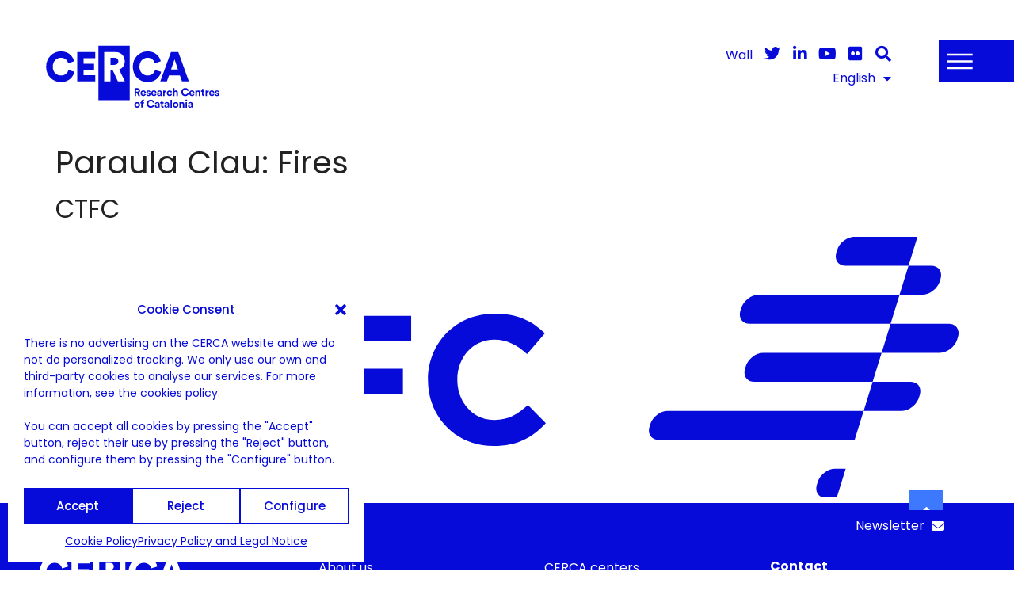

--- FILE ---
content_type: text/html; charset=UTF-8
request_url: https://cerca.cat/en/actualitat/noticies/paraules_clau/fires/
body_size: 27544
content:
<!doctype html><html lang="en-US"><head><meta charset="UTF-8"><meta name="viewport" content="width=device-width, initial-scale=1"><link rel="profile" href="https://gmpg.org/xfn/11"><meta name='robots' content='index, follow, max-image-preview:large, max-snippet:-1, max-video-preview:-1' /><title>Fires Archives - CERCA</title><link rel="canonical" href="https://cerca.cat/en/actualitat/noticies/paraules_clau/fires/" /><meta property="og:locale" content="en_US" /><meta property="og:type" content="article" /><meta property="og:title" content="Fires Archives - CERCA" /><meta property="og:url" content="https://cerca.cat/en/actualitat/noticies/paraules_clau/fires/" /><meta property="og:site_name" content="CERCA" /><meta name="twitter:card" content="summary_large_image" /><meta name="twitter:site" content="@icerca" /> <script type="application/ld+json" class="yoast-schema-graph">{"@context":"https://schema.org","@graph":[{"@type":"CollectionPage","@id":"https://cerca.cat/en/actualitat/noticies/paraules_clau/fires/","url":"https://cerca.cat/en/actualitat/noticies/paraules_clau/fires/","name":"Fires Archives - CERCA","isPartOf":{"@id":"https://cerca.cat/en/#website"},"primaryImageOfPage":{"@id":"https://cerca.cat/en/actualitat/noticies/paraules_clau/fires/#primaryimage"},"image":{"@id":"https://cerca.cat/en/actualitat/noticies/paraules_clau/fires/#primaryimage"},"thumbnailUrl":"https://cerca.cat/wp-content/uploads/2022/08/ctfc-blau.svg","inLanguage":"en-US"},{"@type":"ImageObject","inLanguage":"en-US","@id":"https://cerca.cat/en/actualitat/noticies/paraules_clau/fires/#primaryimage","url":"https://cerca.cat/wp-content/uploads/2022/08/ctfc-blau.svg","contentUrl":"https://cerca.cat/wp-content/uploads/2022/08/ctfc-blau.svg","width":308,"height":88},{"@type":"WebSite","@id":"https://cerca.cat/en/#website","url":"https://cerca.cat/en/","name":"CERCA","description":"Centres de Recerca de Catalunya","publisher":{"@id":"https://cerca.cat/en/#organization"},"potentialAction":[{"@type":"SearchAction","target":{"@type":"EntryPoint","urlTemplate":"https://cerca.cat/en/?s={search_term_string}"},"query-input":{"@type":"PropertyValueSpecification","valueRequired":true,"valueName":"search_term_string"}}],"inLanguage":"en-US"},{"@type":"Organization","@id":"https://cerca.cat/en/#organization","name":"Institució I-CERCA","url":"https://cerca.cat/en/","logo":{"@type":"ImageObject","inLanguage":"en-US","@id":"https://cerca.cat/en/#/schema/logo/image/","url":"https://cerca.cat/wp-content/uploads/2023/01/CERCA-MARCA-A-ENG.svg","contentUrl":"https://cerca.cat/wp-content/uploads/2023/01/CERCA-MARCA-A-ENG.svg","width":439,"height":172,"caption":"Institució I-CERCA"},"image":{"@id":"https://cerca.cat/en/#/schema/logo/image/"},"sameAs":["https://x.com/icerca","https://www.linkedin.com/company/icerca/","https://www.youtube.com/user/instituciocerca","https://www.flickr.com/photos/141175847@N05/albums/","https://bsky.app/profile/cerca.cat"]}]}</script> <link rel='dns-prefetch' href='//cdnjs.cloudflare.com' /><link rel="alternate" type="application/rss+xml" title="CERCA &raquo; Feed" href="https://cerca.cat/en/feed/" /><link rel="alternate" type="application/rss+xml" title="CERCA &raquo; Comments Feed" href="https://cerca.cat/en/comments/feed/" /><link rel="alternate" type="application/rss+xml" title="CERCA &raquo; Fires Paraula Clau Feed" href="https://cerca.cat/en/actualitat/noticies/paraules_clau/fires/feed/" /><style id='wp-img-auto-sizes-contain-inline-css'>img:is([sizes=auto i],[sizes^="auto," i]){contain-intrinsic-size:3000px 1500px}
/*# sourceURL=wp-img-auto-sizes-contain-inline-css */</style><style id='global-styles-inline-css'>:root{--wp--preset--aspect-ratio--square: 1;--wp--preset--aspect-ratio--4-3: 4/3;--wp--preset--aspect-ratio--3-4: 3/4;--wp--preset--aspect-ratio--3-2: 3/2;--wp--preset--aspect-ratio--2-3: 2/3;--wp--preset--aspect-ratio--16-9: 16/9;--wp--preset--aspect-ratio--9-16: 9/16;--wp--preset--color--black: #000000;--wp--preset--color--cyan-bluish-gray: #abb8c3;--wp--preset--color--white: #ffffff;--wp--preset--color--pale-pink: #f78da7;--wp--preset--color--vivid-red: #cf2e2e;--wp--preset--color--luminous-vivid-orange: #ff6900;--wp--preset--color--luminous-vivid-amber: #fcb900;--wp--preset--color--light-green-cyan: #7bdcb5;--wp--preset--color--vivid-green-cyan: #00d084;--wp--preset--color--pale-cyan-blue: #8ed1fc;--wp--preset--color--vivid-cyan-blue: #0693e3;--wp--preset--color--vivid-purple: #9b51e0;--wp--preset--gradient--vivid-cyan-blue-to-vivid-purple: linear-gradient(135deg,rgb(6,147,227) 0%,rgb(155,81,224) 100%);--wp--preset--gradient--light-green-cyan-to-vivid-green-cyan: linear-gradient(135deg,rgb(122,220,180) 0%,rgb(0,208,130) 100%);--wp--preset--gradient--luminous-vivid-amber-to-luminous-vivid-orange: linear-gradient(135deg,rgb(252,185,0) 0%,rgb(255,105,0) 100%);--wp--preset--gradient--luminous-vivid-orange-to-vivid-red: linear-gradient(135deg,rgb(255,105,0) 0%,rgb(207,46,46) 100%);--wp--preset--gradient--very-light-gray-to-cyan-bluish-gray: linear-gradient(135deg,rgb(238,238,238) 0%,rgb(169,184,195) 100%);--wp--preset--gradient--cool-to-warm-spectrum: linear-gradient(135deg,rgb(74,234,220) 0%,rgb(151,120,209) 20%,rgb(207,42,186) 40%,rgb(238,44,130) 60%,rgb(251,105,98) 80%,rgb(254,248,76) 100%);--wp--preset--gradient--blush-light-purple: linear-gradient(135deg,rgb(255,206,236) 0%,rgb(152,150,240) 100%);--wp--preset--gradient--blush-bordeaux: linear-gradient(135deg,rgb(254,205,165) 0%,rgb(254,45,45) 50%,rgb(107,0,62) 100%);--wp--preset--gradient--luminous-dusk: linear-gradient(135deg,rgb(255,203,112) 0%,rgb(199,81,192) 50%,rgb(65,88,208) 100%);--wp--preset--gradient--pale-ocean: linear-gradient(135deg,rgb(255,245,203) 0%,rgb(182,227,212) 50%,rgb(51,167,181) 100%);--wp--preset--gradient--electric-grass: linear-gradient(135deg,rgb(202,248,128) 0%,rgb(113,206,126) 100%);--wp--preset--gradient--midnight: linear-gradient(135deg,rgb(2,3,129) 0%,rgb(40,116,252) 100%);--wp--preset--font-size--small: 13px;--wp--preset--font-size--medium: 20px;--wp--preset--font-size--large: 36px;--wp--preset--font-size--x-large: 42px;--wp--preset--spacing--20: 0.44rem;--wp--preset--spacing--30: 0.67rem;--wp--preset--spacing--40: 1rem;--wp--preset--spacing--50: 1.5rem;--wp--preset--spacing--60: 2.25rem;--wp--preset--spacing--70: 3.38rem;--wp--preset--spacing--80: 5.06rem;--wp--preset--shadow--natural: 6px 6px 9px rgba(0, 0, 0, 0.2);--wp--preset--shadow--deep: 12px 12px 50px rgba(0, 0, 0, 0.4);--wp--preset--shadow--sharp: 6px 6px 0px rgba(0, 0, 0, 0.2);--wp--preset--shadow--outlined: 6px 6px 0px -3px rgb(255, 255, 255), 6px 6px rgb(0, 0, 0);--wp--preset--shadow--crisp: 6px 6px 0px rgb(0, 0, 0);}:root { --wp--style--global--content-size: 800px;--wp--style--global--wide-size: 1200px; }:where(body) { margin: 0; }.wp-site-blocks > .alignleft { float: left; margin-right: 2em; }.wp-site-blocks > .alignright { float: right; margin-left: 2em; }.wp-site-blocks > .aligncenter { justify-content: center; margin-left: auto; margin-right: auto; }:where(.wp-site-blocks) > * { margin-block-start: 24px; margin-block-end: 0; }:where(.wp-site-blocks) > :first-child { margin-block-start: 0; }:where(.wp-site-blocks) > :last-child { margin-block-end: 0; }:root { --wp--style--block-gap: 24px; }:root :where(.is-layout-flow) > :first-child{margin-block-start: 0;}:root :where(.is-layout-flow) > :last-child{margin-block-end: 0;}:root :where(.is-layout-flow) > *{margin-block-start: 24px;margin-block-end: 0;}:root :where(.is-layout-constrained) > :first-child{margin-block-start: 0;}:root :where(.is-layout-constrained) > :last-child{margin-block-end: 0;}:root :where(.is-layout-constrained) > *{margin-block-start: 24px;margin-block-end: 0;}:root :where(.is-layout-flex){gap: 24px;}:root :where(.is-layout-grid){gap: 24px;}.is-layout-flow > .alignleft{float: left;margin-inline-start: 0;margin-inline-end: 2em;}.is-layout-flow > .alignright{float: right;margin-inline-start: 2em;margin-inline-end: 0;}.is-layout-flow > .aligncenter{margin-left: auto !important;margin-right: auto !important;}.is-layout-constrained > .alignleft{float: left;margin-inline-start: 0;margin-inline-end: 2em;}.is-layout-constrained > .alignright{float: right;margin-inline-start: 2em;margin-inline-end: 0;}.is-layout-constrained > .aligncenter{margin-left: auto !important;margin-right: auto !important;}.is-layout-constrained > :where(:not(.alignleft):not(.alignright):not(.alignfull)){max-width: var(--wp--style--global--content-size);margin-left: auto !important;margin-right: auto !important;}.is-layout-constrained > .alignwide{max-width: var(--wp--style--global--wide-size);}body .is-layout-flex{display: flex;}.is-layout-flex{flex-wrap: wrap;align-items: center;}.is-layout-flex > :is(*, div){margin: 0;}body .is-layout-grid{display: grid;}.is-layout-grid > :is(*, div){margin: 0;}body{padding-top: 0px;padding-right: 0px;padding-bottom: 0px;padding-left: 0px;}a:where(:not(.wp-element-button)){text-decoration: underline;}:root :where(.wp-element-button, .wp-block-button__link){background-color: #32373c;border-width: 0;color: #fff;font-family: inherit;font-size: inherit;font-style: inherit;font-weight: inherit;letter-spacing: inherit;line-height: inherit;padding-top: calc(0.667em + 2px);padding-right: calc(1.333em + 2px);padding-bottom: calc(0.667em + 2px);padding-left: calc(1.333em + 2px);text-decoration: none;text-transform: inherit;}.has-black-color{color: var(--wp--preset--color--black) !important;}.has-cyan-bluish-gray-color{color: var(--wp--preset--color--cyan-bluish-gray) !important;}.has-white-color{color: var(--wp--preset--color--white) !important;}.has-pale-pink-color{color: var(--wp--preset--color--pale-pink) !important;}.has-vivid-red-color{color: var(--wp--preset--color--vivid-red) !important;}.has-luminous-vivid-orange-color{color: var(--wp--preset--color--luminous-vivid-orange) !important;}.has-luminous-vivid-amber-color{color: var(--wp--preset--color--luminous-vivid-amber) !important;}.has-light-green-cyan-color{color: var(--wp--preset--color--light-green-cyan) !important;}.has-vivid-green-cyan-color{color: var(--wp--preset--color--vivid-green-cyan) !important;}.has-pale-cyan-blue-color{color: var(--wp--preset--color--pale-cyan-blue) !important;}.has-vivid-cyan-blue-color{color: var(--wp--preset--color--vivid-cyan-blue) !important;}.has-vivid-purple-color{color: var(--wp--preset--color--vivid-purple) !important;}.has-black-background-color{background-color: var(--wp--preset--color--black) !important;}.has-cyan-bluish-gray-background-color{background-color: var(--wp--preset--color--cyan-bluish-gray) !important;}.has-white-background-color{background-color: var(--wp--preset--color--white) !important;}.has-pale-pink-background-color{background-color: var(--wp--preset--color--pale-pink) !important;}.has-vivid-red-background-color{background-color: var(--wp--preset--color--vivid-red) !important;}.has-luminous-vivid-orange-background-color{background-color: var(--wp--preset--color--luminous-vivid-orange) !important;}.has-luminous-vivid-amber-background-color{background-color: var(--wp--preset--color--luminous-vivid-amber) !important;}.has-light-green-cyan-background-color{background-color: var(--wp--preset--color--light-green-cyan) !important;}.has-vivid-green-cyan-background-color{background-color: var(--wp--preset--color--vivid-green-cyan) !important;}.has-pale-cyan-blue-background-color{background-color: var(--wp--preset--color--pale-cyan-blue) !important;}.has-vivid-cyan-blue-background-color{background-color: var(--wp--preset--color--vivid-cyan-blue) !important;}.has-vivid-purple-background-color{background-color: var(--wp--preset--color--vivid-purple) !important;}.has-black-border-color{border-color: var(--wp--preset--color--black) !important;}.has-cyan-bluish-gray-border-color{border-color: var(--wp--preset--color--cyan-bluish-gray) !important;}.has-white-border-color{border-color: var(--wp--preset--color--white) !important;}.has-pale-pink-border-color{border-color: var(--wp--preset--color--pale-pink) !important;}.has-vivid-red-border-color{border-color: var(--wp--preset--color--vivid-red) !important;}.has-luminous-vivid-orange-border-color{border-color: var(--wp--preset--color--luminous-vivid-orange) !important;}.has-luminous-vivid-amber-border-color{border-color: var(--wp--preset--color--luminous-vivid-amber) !important;}.has-light-green-cyan-border-color{border-color: var(--wp--preset--color--light-green-cyan) !important;}.has-vivid-green-cyan-border-color{border-color: var(--wp--preset--color--vivid-green-cyan) !important;}.has-pale-cyan-blue-border-color{border-color: var(--wp--preset--color--pale-cyan-blue) !important;}.has-vivid-cyan-blue-border-color{border-color: var(--wp--preset--color--vivid-cyan-blue) !important;}.has-vivid-purple-border-color{border-color: var(--wp--preset--color--vivid-purple) !important;}.has-vivid-cyan-blue-to-vivid-purple-gradient-background{background: var(--wp--preset--gradient--vivid-cyan-blue-to-vivid-purple) !important;}.has-light-green-cyan-to-vivid-green-cyan-gradient-background{background: var(--wp--preset--gradient--light-green-cyan-to-vivid-green-cyan) !important;}.has-luminous-vivid-amber-to-luminous-vivid-orange-gradient-background{background: var(--wp--preset--gradient--luminous-vivid-amber-to-luminous-vivid-orange) !important;}.has-luminous-vivid-orange-to-vivid-red-gradient-background{background: var(--wp--preset--gradient--luminous-vivid-orange-to-vivid-red) !important;}.has-very-light-gray-to-cyan-bluish-gray-gradient-background{background: var(--wp--preset--gradient--very-light-gray-to-cyan-bluish-gray) !important;}.has-cool-to-warm-spectrum-gradient-background{background: var(--wp--preset--gradient--cool-to-warm-spectrum) !important;}.has-blush-light-purple-gradient-background{background: var(--wp--preset--gradient--blush-light-purple) !important;}.has-blush-bordeaux-gradient-background{background: var(--wp--preset--gradient--blush-bordeaux) !important;}.has-luminous-dusk-gradient-background{background: var(--wp--preset--gradient--luminous-dusk) !important;}.has-pale-ocean-gradient-background{background: var(--wp--preset--gradient--pale-ocean) !important;}.has-electric-grass-gradient-background{background: var(--wp--preset--gradient--electric-grass) !important;}.has-midnight-gradient-background{background: var(--wp--preset--gradient--midnight) !important;}.has-small-font-size{font-size: var(--wp--preset--font-size--small) !important;}.has-medium-font-size{font-size: var(--wp--preset--font-size--medium) !important;}.has-large-font-size{font-size: var(--wp--preset--font-size--large) !important;}.has-x-large-font-size{font-size: var(--wp--preset--font-size--x-large) !important;}
:root :where(.wp-block-pullquote){font-size: 1.5em;line-height: 1.6;}
/*# sourceURL=global-styles-inline-css */</style><link rel='stylesheet' id='font-awasome-css' href='https://cdnjs.cloudflare.com/ajax/libs/font-awesome/6.5.2/css/all.min.css?ver=6.5.2' media='all' /><style id='elementor-frontend-inline-css'>.elementor-kit-7{--e-global-color-primary:#070BD9;--e-global-color-secondary:#153EFF;--e-global-color-text:#222222;--e-global-color-accent:#00EBEC;--e-global-color-db5c69d:#0000AF;--e-global-color-5224cdd:#00008C;--e-global-color-2823df4:#05ACFF;--e-global-color-a5ab15b:#7200F0;--e-global-color-258e6f5:#DE00E6;--e-global-color-2849135:#DCDCDC;--e-global-color-117d283:#5A5A5A;--e-global-color-0765047:#323232;--e-global-color-5bfae49:#FFFFFF;--e-global-color-b9e6a8b:#05ACFF;--e-global-typography-primary-font-family:"Poppins";--e-global-typography-primary-font-size:44px;--e-global-typography-primary-font-weight:700;--e-global-typography-primary-text-transform:none;--e-global-typography-primary-font-style:normal;--e-global-typography-primary-text-decoration:none;--e-global-typography-primary-line-height:50px;--e-global-typography-secondary-font-family:"Poppins";--e-global-typography-secondary-font-size:30px;--e-global-typography-secondary-font-weight:700;--e-global-typography-secondary-text-transform:none;--e-global-typography-secondary-line-height:35px;--e-global-typography-text-font-family:"Poppins";--e-global-typography-text-font-size:16px;--e-global-typography-text-font-weight:400;--e-global-typography-text-text-transform:none;--e-global-typography-text-line-height:24px;--e-global-typography-accent-font-family:"Poppins";--e-global-typography-accent-font-size:25px;--e-global-typography-accent-font-weight:400;--e-global-typography-accent-text-transform:none;--e-global-typography-accent-font-style:normal;--e-global-typography-accent-line-height:28px;--e-global-typography-d6ff37e-font-family:"Poppins";--e-global-typography-d6ff37e-font-size:16px;--e-global-typography-d6ff37e-font-weight:700;--e-global-typography-d6ff37e-line-height:20px;--e-global-typography-50d0895-font-family:"Poppins";--e-global-typography-50d0895-font-size:93px;--e-global-typography-50d0895-font-weight:700;--e-global-typography-50d0895-text-transform:none;--e-global-typography-50d0895-font-style:normal;--e-global-typography-50d0895-text-decoration:none;--e-global-typography-50d0895-line-height:98px;--e-global-typography-7eb1cba-font-family:"Poppins";--e-global-typography-7eb1cba-font-size:14px;--e-global-typography-7eb1cba-font-weight:500;--e-global-typography-7eb1cba-text-transform:none;--e-global-typography-7eb1cba-line-height:21px;--e-global-typography-841910d-font-family:"Poppins";--e-global-typography-841910d-font-size:120px;--e-global-typography-841910d-font-weight:700;--e-global-typography-841910d-text-transform:none;--e-global-typography-841910d-font-style:normal;--e-global-typography-841910d-text-decoration:none;--e-global-typography-841910d-line-height:117px;--e-page-transition-entrance-animation:e-page-transition-fade-out;--e-page-transition-exit-animation:e-page-transition-fade-in;--e-page-transition-animation-duration:1500ms;--e-preloader-animation-duration:1500ms;--e-preloader-delay:0ms;--e-preloader-color:#FFF;--e-preloader-size:20px;}.elementor-kit-7 e-page-transition{background-color:var( --e-global-color-primary );}.elementor-section.elementor-section-boxed > .elementor-container{max-width:1400px;}.e-con{--container-max-width:1400px;}.elementor-widget:not(:last-child){margin-block-end:20px;}.elementor-element{--widgets-spacing:20px 20px;--widgets-spacing-row:20px;--widgets-spacing-column:20px;}{}h1.entry-title{display:var(--page-title-display);}.elementor-lightbox{background-color:#153EFFBF;--lightbox-ui-color:var( --e-global-color-5bfae49 );--lightbox-ui-color-hover:var( --e-global-color-5224cdd );}@media(max-width:1024px){.elementor-kit-7{--e-global-typography-841910d-font-size:80px;--e-global-typography-841910d-line-height:80px;}.elementor-section.elementor-section-boxed > .elementor-container{max-width:1024px;}.e-con{--container-max-width:1024px;}}@media(max-width:880px){.elementor-kit-7{--e-global-typography-primary-font-size:36px;--e-global-typography-primary-line-height:40px;}}@media(max-width:767px){.elementor-kit-7{--e-global-typography-primary-font-size:36px;--e-global-typography-primary-line-height:40px;}.elementor-section.elementor-section-boxed > .elementor-container{max-width:767px;}.e-con{--container-max-width:767px;}}/* Start custom CSS */a.cto:hover {
    transform: scale(1.1);
}/* End custom CSS */
.elementor-6390 .elementor-element.elementor-element-7e7f38d > .elementor-container{min-height:0px;}.elementor-6390 .elementor-element.elementor-element-cfcdf3d > .elementor-element-populated{margin:0px 0px 0px 0px;--e-column-margin-right:0px;--e-column-margin-left:0px;padding:0px 0px 0px 0px;}.elementor-6390 .elementor-element.elementor-element-7142806 > .elementor-element-populated{padding:50px 50px 30px 50px;}.elementor-widget-image .widget-image-caption{color:var( --e-global-color-text );font-family:var( --e-global-typography-text-font-family ), Sans-serif;font-size:var( --e-global-typography-text-font-size );font-weight:var( --e-global-typography-text-font-weight );text-transform:var( --e-global-typography-text-text-transform );line-height:var( --e-global-typography-text-line-height );}.elementor-6390 .elementor-element.elementor-element-67cd544{text-align:start;}.elementor-6390 .elementor-element.elementor-element-67cd544 img{width:235px;}.elementor-bc-flex-widget .elementor-6390 .elementor-element.elementor-element-231fcc5.elementor-column .elementor-widget-wrap{align-items:center;}.elementor-6390 .elementor-element.elementor-element-231fcc5.elementor-column.elementor-element[data-element_type="column"] > .elementor-widget-wrap.elementor-element-populated{align-content:center;align-items:center;}.elementor-widget-theme-page-title .elementor-heading-title{font-family:var( --e-global-typography-primary-font-family ), Sans-serif;font-size:var( --e-global-typography-primary-font-size );font-weight:var( --e-global-typography-primary-font-weight );text-transform:var( --e-global-typography-primary-text-transform );font-style:var( --e-global-typography-primary-font-style );text-decoration:var( --e-global-typography-primary-text-decoration );line-height:var( --e-global-typography-primary-line-height );color:var( --e-global-color-primary );}.elementor-6390 .elementor-element.elementor-element-99fe8d3{text-align:center;}.elementor-6390 .elementor-element.elementor-element-99fe8d3 .elementor-heading-title{font-family:"Poppins", Sans-serif;font-size:16px;font-weight:700;line-height:20px;color:var( --e-global-color-5bfae49 );}.elementor-6390 .elementor-element.elementor-element-869697f.elementor-column > .elementor-widget-wrap{justify-content:flex-end;}.elementor-6390 .elementor-element.elementor-element-869697f > .elementor-element-populated{margin:47px 50px 0px 0px;--e-column-margin-right:50px;--e-column-margin-left:0px;}.elementor-widget-nav-menu .elementor-nav-menu .elementor-item{font-family:var( --e-global-typography-primary-font-family ), Sans-serif;font-size:var( --e-global-typography-primary-font-size );font-weight:var( --e-global-typography-primary-font-weight );text-transform:var( --e-global-typography-primary-text-transform );font-style:var( --e-global-typography-primary-font-style );text-decoration:var( --e-global-typography-primary-text-decoration );line-height:var( --e-global-typography-primary-line-height );}.elementor-widget-nav-menu .elementor-nav-menu--main .elementor-item{color:var( --e-global-color-text );fill:var( --e-global-color-text );}.elementor-widget-nav-menu .elementor-nav-menu--main .elementor-item:hover,
					.elementor-widget-nav-menu .elementor-nav-menu--main .elementor-item.elementor-item-active,
					.elementor-widget-nav-menu .elementor-nav-menu--main .elementor-item.highlighted,
					.elementor-widget-nav-menu .elementor-nav-menu--main .elementor-item:focus{color:var( --e-global-color-accent );fill:var( --e-global-color-accent );}.elementor-widget-nav-menu .elementor-nav-menu--main:not(.e--pointer-framed) .elementor-item:before,
					.elementor-widget-nav-menu .elementor-nav-menu--main:not(.e--pointer-framed) .elementor-item:after{background-color:var( --e-global-color-accent );}.elementor-widget-nav-menu .e--pointer-framed .elementor-item:before,
					.elementor-widget-nav-menu .e--pointer-framed .elementor-item:after{border-color:var( --e-global-color-accent );}.elementor-widget-nav-menu{--e-nav-menu-divider-color:var( --e-global-color-text );}.elementor-widget-nav-menu .elementor-nav-menu--dropdown .elementor-item, .elementor-widget-nav-menu .elementor-nav-menu--dropdown  .elementor-sub-item{font-family:var( --e-global-typography-accent-font-family ), Sans-serif;font-size:var( --e-global-typography-accent-font-size );font-weight:var( --e-global-typography-accent-font-weight );text-transform:var( --e-global-typography-accent-text-transform );font-style:var( --e-global-typography-accent-font-style );}.elementor-6390 .elementor-element.elementor-element-29d1b17{width:auto;max-width:auto;}.elementor-6390 .elementor-element.elementor-element-29d1b17 .elementor-nav-menu .elementor-item{font-family:"Poppins", Sans-serif;font-size:16px;font-weight:400;text-transform:none;line-height:19px;}.elementor-6390 .elementor-element.elementor-element-29d1b17 .elementor-nav-menu--main .elementor-item{color:var( --e-global-color-primary );fill:var( --e-global-color-primary );padding-left:0px;padding-right:0px;padding-top:2px;padding-bottom:2px;}.elementor-6390 .elementor-element.elementor-element-29d1b17 .elementor-nav-menu--main .elementor-item:hover,
					.elementor-6390 .elementor-element.elementor-element-29d1b17 .elementor-nav-menu--main .elementor-item.elementor-item-active,
					.elementor-6390 .elementor-element.elementor-element-29d1b17 .elementor-nav-menu--main .elementor-item.highlighted,
					.elementor-6390 .elementor-element.elementor-element-29d1b17 .elementor-nav-menu--main .elementor-item:focus{color:var( --e-global-color-a5ab15b );fill:var( --e-global-color-a5ab15b );}.elementor-6390 .elementor-element.elementor-element-29d1b17 .elementor-nav-menu--main:not(.e--pointer-framed) .elementor-item:before,
					.elementor-6390 .elementor-element.elementor-element-29d1b17 .elementor-nav-menu--main:not(.e--pointer-framed) .elementor-item:after{background-color:var( --e-global-color-a5ab15b );}.elementor-6390 .elementor-element.elementor-element-29d1b17 .e--pointer-framed .elementor-item:before,
					.elementor-6390 .elementor-element.elementor-element-29d1b17 .e--pointer-framed .elementor-item:after{border-color:var( --e-global-color-a5ab15b );}.elementor-6390 .elementor-element.elementor-element-29d1b17 .elementor-nav-menu--main .elementor-item.elementor-item-active{color:var( --e-global-color-a5ab15b );}.elementor-widget-icon.elementor-view-stacked .elementor-icon{background-color:var( --e-global-color-primary );}.elementor-widget-icon.elementor-view-framed .elementor-icon, .elementor-widget-icon.elementor-view-default .elementor-icon{color:var( --e-global-color-primary );border-color:var( --e-global-color-primary );}.elementor-widget-icon.elementor-view-framed .elementor-icon, .elementor-widget-icon.elementor-view-default .elementor-icon svg{fill:var( --e-global-color-primary );}.elementor-6390 .elementor-element.elementor-element-f76b332{width:auto;max-width:auto;}.elementor-6390 .elementor-element.elementor-element-f76b332 > .elementor-widget-container{margin:0px 0px 0px 15px;}.elementor-6390 .elementor-element.elementor-element-f76b332 .elementor-icon-wrapper{text-align:end;}.elementor-6390 .elementor-element.elementor-element-f76b332.elementor-view-stacked .elementor-icon:hover{background-color:var( --e-global-color-a5ab15b );}.elementor-6390 .elementor-element.elementor-element-f76b332.elementor-view-framed .elementor-icon:hover, .elementor-6390 .elementor-element.elementor-element-f76b332.elementor-view-default .elementor-icon:hover{color:var( --e-global-color-a5ab15b );border-color:var( --e-global-color-a5ab15b );}.elementor-6390 .elementor-element.elementor-element-f76b332.elementor-view-framed .elementor-icon:hover, .elementor-6390 .elementor-element.elementor-element-f76b332.elementor-view-default .elementor-icon:hover svg{fill:var( --e-global-color-a5ab15b );}.elementor-6390 .elementor-element.elementor-element-f76b332 .elementor-icon{font-size:20px;}.elementor-6390 .elementor-element.elementor-element-f76b332 .elementor-icon svg{height:20px;}.elementor-6390 .elementor-element.elementor-element-6a53b8d{width:auto;max-width:auto;}.elementor-6390 .elementor-element.elementor-element-6a53b8d > .elementor-widget-container{margin:0px 0px 0px 15px;}.elementor-6390 .elementor-element.elementor-element-6a53b8d .elementor-icon-wrapper{text-align:end;}.elementor-6390 .elementor-element.elementor-element-6a53b8d.elementor-view-stacked .elementor-icon:hover{background-color:var( --e-global-color-a5ab15b );}.elementor-6390 .elementor-element.elementor-element-6a53b8d.elementor-view-framed .elementor-icon:hover, .elementor-6390 .elementor-element.elementor-element-6a53b8d.elementor-view-default .elementor-icon:hover{color:var( --e-global-color-a5ab15b );border-color:var( --e-global-color-a5ab15b );}.elementor-6390 .elementor-element.elementor-element-6a53b8d.elementor-view-framed .elementor-icon:hover, .elementor-6390 .elementor-element.elementor-element-6a53b8d.elementor-view-default .elementor-icon:hover svg{fill:var( --e-global-color-a5ab15b );}.elementor-6390 .elementor-element.elementor-element-6a53b8d .elementor-icon{font-size:20px;}.elementor-6390 .elementor-element.elementor-element-6a53b8d .elementor-icon svg{height:20px;}.elementor-6390 .elementor-element.elementor-element-022df78{width:auto;max-width:auto;}.elementor-6390 .elementor-element.elementor-element-022df78 > .elementor-widget-container{margin:0px 0px 0px 15px;}.elementor-6390 .elementor-element.elementor-element-022df78 .elementor-icon-wrapper{text-align:end;}.elementor-6390 .elementor-element.elementor-element-022df78.elementor-view-stacked .elementor-icon:hover{background-color:var( --e-global-color-a5ab15b );}.elementor-6390 .elementor-element.elementor-element-022df78.elementor-view-framed .elementor-icon:hover, .elementor-6390 .elementor-element.elementor-element-022df78.elementor-view-default .elementor-icon:hover{color:var( --e-global-color-a5ab15b );border-color:var( --e-global-color-a5ab15b );}.elementor-6390 .elementor-element.elementor-element-022df78.elementor-view-framed .elementor-icon:hover, .elementor-6390 .elementor-element.elementor-element-022df78.elementor-view-default .elementor-icon:hover svg{fill:var( --e-global-color-a5ab15b );}.elementor-6390 .elementor-element.elementor-element-022df78 .elementor-icon{font-size:20px;}.elementor-6390 .elementor-element.elementor-element-022df78 .elementor-icon svg{height:20px;}.elementor-6390 .elementor-element.elementor-element-0769a00{width:auto;max-width:auto;}.elementor-6390 .elementor-element.elementor-element-0769a00 > .elementor-widget-container{margin:0px 0px 0px 15px;}.elementor-6390 .elementor-element.elementor-element-0769a00 .elementor-icon-wrapper{text-align:end;}.elementor-6390 .elementor-element.elementor-element-0769a00.elementor-view-stacked .elementor-icon:hover{background-color:var( --e-global-color-a5ab15b );}.elementor-6390 .elementor-element.elementor-element-0769a00.elementor-view-framed .elementor-icon:hover, .elementor-6390 .elementor-element.elementor-element-0769a00.elementor-view-default .elementor-icon:hover{color:var( --e-global-color-a5ab15b );border-color:var( --e-global-color-a5ab15b );}.elementor-6390 .elementor-element.elementor-element-0769a00.elementor-view-framed .elementor-icon:hover, .elementor-6390 .elementor-element.elementor-element-0769a00.elementor-view-default .elementor-icon:hover svg{fill:var( --e-global-color-a5ab15b );}.elementor-6390 .elementor-element.elementor-element-0769a00 .elementor-icon{font-size:20px;}.elementor-6390 .elementor-element.elementor-element-0769a00 .elementor-icon svg{height:20px;}.elementor-6390 .elementor-element.elementor-element-6f07438{width:auto;max-width:auto;}.elementor-6390 .elementor-element.elementor-element-6f07438 > .elementor-widget-container{margin:0px 0px 0px 15px;}.elementor-6390 .elementor-element.elementor-element-6f07438 .elementor-icon-wrapper{text-align:end;}.elementor-6390 .elementor-element.elementor-element-6f07438.elementor-view-stacked .elementor-icon:hover{background-color:var( --e-global-color-a5ab15b );}.elementor-6390 .elementor-element.elementor-element-6f07438.elementor-view-framed .elementor-icon:hover, .elementor-6390 .elementor-element.elementor-element-6f07438.elementor-view-default .elementor-icon:hover{color:var( --e-global-color-a5ab15b );border-color:var( --e-global-color-a5ab15b );}.elementor-6390 .elementor-element.elementor-element-6f07438.elementor-view-framed .elementor-icon:hover, .elementor-6390 .elementor-element.elementor-element-6f07438.elementor-view-default .elementor-icon:hover svg{fill:var( --e-global-color-a5ab15b );}.elementor-6390 .elementor-element.elementor-element-6f07438 .elementor-icon{font-size:20px;}.elementor-6390 .elementor-element.elementor-element-6f07438 .elementor-icon svg{height:20px;}.elementor-6390 .elementor-element.elementor-element-4f3a244 .elementor-nav-menu .elementor-item{font-family:var( --e-global-typography-text-font-family ), Sans-serif;font-size:var( --e-global-typography-text-font-size );font-weight:var( --e-global-typography-text-font-weight );text-transform:var( --e-global-typography-text-text-transform );line-height:var( --e-global-typography-text-line-height );}.elementor-6390 .elementor-element.elementor-element-4f3a244 .elementor-nav-menu--main .elementor-item{color:var( --e-global-color-primary );fill:var( --e-global-color-primary );padding-left:0px;padding-right:0px;padding-top:2px;padding-bottom:2px;}.elementor-6390 .elementor-element.elementor-element-4f3a244 .elementor-nav-menu--main .elementor-item:hover,
					.elementor-6390 .elementor-element.elementor-element-4f3a244 .elementor-nav-menu--main .elementor-item.elementor-item-active,
					.elementor-6390 .elementor-element.elementor-element-4f3a244 .elementor-nav-menu--main .elementor-item.highlighted,
					.elementor-6390 .elementor-element.elementor-element-4f3a244 .elementor-nav-menu--main .elementor-item:focus{color:var( --e-global-color-a5ab15b );fill:var( --e-global-color-a5ab15b );}.elementor-6390 .elementor-element.elementor-element-4f3a244 .elementor-nav-menu--main:not(.e--pointer-framed) .elementor-item:before,
					.elementor-6390 .elementor-element.elementor-element-4f3a244 .elementor-nav-menu--main:not(.e--pointer-framed) .elementor-item:after{background-color:var( --e-global-color-a5ab15b );}.elementor-6390 .elementor-element.elementor-element-4f3a244 .e--pointer-framed .elementor-item:before,
					.elementor-6390 .elementor-element.elementor-element-4f3a244 .e--pointer-framed .elementor-item:after{border-color:var( --e-global-color-a5ab15b );}.elementor-6390 .elementor-element.elementor-element-4f3a244 .elementor-nav-menu--dropdown a, .elementor-6390 .elementor-element.elementor-element-4f3a244 .elementor-menu-toggle{color:var( --e-global-color-primary );fill:var( --e-global-color-primary );}.elementor-6390 .elementor-element.elementor-element-4f3a244 .elementor-nav-menu--dropdown{background-color:#02010100;}.elementor-6390 .elementor-element.elementor-element-4f3a244 .elementor-nav-menu--dropdown a:hover,
					.elementor-6390 .elementor-element.elementor-element-4f3a244 .elementor-nav-menu--dropdown a:focus,
					.elementor-6390 .elementor-element.elementor-element-4f3a244 .elementor-nav-menu--dropdown a.elementor-item-active,
					.elementor-6390 .elementor-element.elementor-element-4f3a244 .elementor-nav-menu--dropdown a.highlighted,
					.elementor-6390 .elementor-element.elementor-element-4f3a244 .elementor-menu-toggle:hover,
					.elementor-6390 .elementor-element.elementor-element-4f3a244 .elementor-menu-toggle:focus{color:var( --e-global-color-primary );}.elementor-6390 .elementor-element.elementor-element-4f3a244 .elementor-nav-menu--dropdown a:hover,
					.elementor-6390 .elementor-element.elementor-element-4f3a244 .elementor-nav-menu--dropdown a:focus,
					.elementor-6390 .elementor-element.elementor-element-4f3a244 .elementor-nav-menu--dropdown a.elementor-item-active,
					.elementor-6390 .elementor-element.elementor-element-4f3a244 .elementor-nav-menu--dropdown a.highlighted{background-color:#FFFFFF00;}.elementor-6390 .elementor-element.elementor-element-4f3a244 .elementor-nav-menu--dropdown .elementor-item, .elementor-6390 .elementor-element.elementor-element-4f3a244 .elementor-nav-menu--dropdown  .elementor-sub-item{font-family:var( --e-global-typography-text-font-family ), Sans-serif;font-size:var( --e-global-typography-text-font-size );font-weight:var( --e-global-typography-text-font-weight );text-transform:var( --e-global-typography-text-text-transform );}.elementor-6390 .elementor-element.elementor-element-4f3a244 .elementor-nav-menu--dropdown a{padding-left:5px;padding-right:5px;padding-top:3px;padding-bottom:3px;}.elementor-6390 .elementor-element.elementor-element-a23f3c7 > .elementor-widget-wrap > .elementor-widget:not(.elementor-widget__width-auto):not(.elementor-widget__width-initial):not(:last-child):not(.elementor-absolute){margin-block-end:0px;}.elementor-6390 .elementor-element.elementor-element-a23f3c7 > .elementor-element-populated{margin:50px 0px 0px 0px;--e-column-margin-right:0px;--e-column-margin-left:0px;padding:0px 0px 0px 0px;}.elementor-6390 .elementor-element.elementor-element-98489f1:not(.elementor-motion-effects-element-type-background) > .elementor-widget-wrap, .elementor-6390 .elementor-element.elementor-element-98489f1 > .elementor-widget-wrap > .elementor-motion-effects-container > .elementor-motion-effects-layer{background-color:var( --e-global-color-primary );}.elementor-6390 .elementor-element.elementor-element-98489f1 > .elementor-widget-wrap > .elementor-widget:not(.elementor-widget__width-auto):not(.elementor-widget__width-initial):not(:last-child):not(.elementor-absolute){margin-block-end:0px;}.elementor-6390 .elementor-element.elementor-element-98489f1 > .elementor-element-populated{transition:background 0.3s, border 0.3s, border-radius 0.3s, box-shadow 0.3s;}.elementor-6390 .elementor-element.elementor-element-98489f1 > .elementor-element-populated > .elementor-background-overlay{transition:background 0.3s, border-radius 0.3s, opacity 0.3s;}.elementor-6390 .elementor-element.elementor-element-37b8e23 > .elementor-widget-container{margin:0px 0px -7px 0px;padding:0px 0px 0px 0px;}.elementor-6390 .elementor-element.elementor-element-37b8e23 .elementor-icon-wrapper{text-align:start;}.elementor-6390 .elementor-element.elementor-element-37b8e23 .elementor-icon{font-size:33px;}.elementor-6390 .elementor-element.elementor-element-37b8e23 .elementor-icon svg{height:33px;}@media(max-width:1024px) and (min-width:768px){.elementor-6390 .elementor-element.elementor-element-231fcc5{width:26%;}.elementor-6390 .elementor-element.elementor-element-869697f{width:33%;}}@media(max-width:1375px){.elementor-widget-image .widget-image-caption{font-size:var( --e-global-typography-text-font-size );line-height:var( --e-global-typography-text-line-height );}.elementor-widget-theme-page-title .elementor-heading-title{font-size:var( --e-global-typography-primary-font-size );line-height:var( --e-global-typography-primary-line-height );}.elementor-widget-nav-menu .elementor-nav-menu .elementor-item{font-size:var( --e-global-typography-primary-font-size );line-height:var( --e-global-typography-primary-line-height );}.elementor-widget-nav-menu .elementor-nav-menu--dropdown .elementor-item, .elementor-widget-nav-menu .elementor-nav-menu--dropdown  .elementor-sub-item{font-size:var( --e-global-typography-accent-font-size );}.elementor-6390 .elementor-element.elementor-element-4f3a244 .elementor-nav-menu .elementor-item{font-size:var( --e-global-typography-text-font-size );line-height:var( --e-global-typography-text-line-height );}.elementor-6390 .elementor-element.elementor-element-4f3a244 .elementor-nav-menu--dropdown .elementor-item, .elementor-6390 .elementor-element.elementor-element-4f3a244 .elementor-nav-menu--dropdown  .elementor-sub-item{font-size:var( --e-global-typography-text-font-size );}}@media(max-width:1024px){.elementor-widget-image .widget-image-caption{font-size:var( --e-global-typography-text-font-size );line-height:var( --e-global-typography-text-line-height );}.elementor-widget-theme-page-title .elementor-heading-title{font-size:var( --e-global-typography-primary-font-size );line-height:var( --e-global-typography-primary-line-height );}.elementor-widget-nav-menu .elementor-nav-menu .elementor-item{font-size:var( --e-global-typography-primary-font-size );line-height:var( --e-global-typography-primary-line-height );}.elementor-widget-nav-menu .elementor-nav-menu--dropdown .elementor-item, .elementor-widget-nav-menu .elementor-nav-menu--dropdown  .elementor-sub-item{font-size:var( --e-global-typography-accent-font-size );}.elementor-6390 .elementor-element.elementor-element-4f3a244 .elementor-nav-menu .elementor-item{font-size:var( --e-global-typography-text-font-size );line-height:var( --e-global-typography-text-line-height );}.elementor-6390 .elementor-element.elementor-element-4f3a244 .elementor-nav-menu--dropdown .elementor-item, .elementor-6390 .elementor-element.elementor-element-4f3a244 .elementor-nav-menu--dropdown  .elementor-sub-item{font-size:var( --e-global-typography-text-font-size );}}@media(max-width:767px){.elementor-6390 .elementor-element.elementor-element-7142806{width:79%;}.elementor-6390 .elementor-element.elementor-element-7142806 > .elementor-element-populated{padding:50px 50px 30px 30px;}.elementor-widget-image .widget-image-caption{font-size:var( --e-global-typography-text-font-size );line-height:var( --e-global-typography-text-line-height );}.elementor-6390 .elementor-element.elementor-element-67cd544 img{width:200px;}.elementor-widget-theme-page-title .elementor-heading-title{font-size:var( --e-global-typography-primary-font-size );line-height:var( --e-global-typography-primary-line-height );}.elementor-6390 .elementor-element.elementor-element-99fe8d3 .elementor-heading-title{font-size:17px;line-height:20em;}.elementor-widget-nav-menu .elementor-nav-menu .elementor-item{font-size:var( --e-global-typography-primary-font-size );line-height:var( --e-global-typography-primary-line-height );}.elementor-widget-nav-menu .elementor-nav-menu--dropdown .elementor-item, .elementor-widget-nav-menu .elementor-nav-menu--dropdown  .elementor-sub-item{font-size:var( --e-global-typography-accent-font-size );}.elementor-6390 .elementor-element.elementor-element-4f3a244 .elementor-nav-menu .elementor-item{font-size:var( --e-global-typography-text-font-size );line-height:var( --e-global-typography-text-line-height );}.elementor-6390 .elementor-element.elementor-element-4f3a244 .elementor-nav-menu--dropdown .elementor-item, .elementor-6390 .elementor-element.elementor-element-4f3a244 .elementor-nav-menu--dropdown  .elementor-sub-item{font-size:var( --e-global-typography-text-font-size );}.elementor-6390 .elementor-element.elementor-element-a23f3c7{width:16%;}}@media(min-width:768px){.elementor-6390 .elementor-element.elementor-element-7142806{width:33.237%;}.elementor-6390 .elementor-element.elementor-element-231fcc5{width:33.309%;}.elementor-6390 .elementor-element.elementor-element-869697f{width:26%;}.elementor-6390 .elementor-element.elementor-element-a23f3c7{width:2.002%;}}@media(max-width:1200px) and (min-width:768px){.elementor-6390 .elementor-element.elementor-element-869697f{width:29%;}}@media(max-width:880px) and (min-width:768px){.elementor-6390 .elementor-element.elementor-element-231fcc5{width:20%;}.elementor-6390 .elementor-element.elementor-element-869697f{width:37%;}}@media(min-width:2400px){.elementor-widget-image .widget-image-caption{font-size:var( --e-global-typography-text-font-size );line-height:var( --e-global-typography-text-line-height );}.elementor-widget-theme-page-title .elementor-heading-title{font-size:var( --e-global-typography-primary-font-size );line-height:var( --e-global-typography-primary-line-height );}.elementor-widget-nav-menu .elementor-nav-menu .elementor-item{font-size:var( --e-global-typography-primary-font-size );line-height:var( --e-global-typography-primary-line-height );}.elementor-widget-nav-menu .elementor-nav-menu--dropdown .elementor-item, .elementor-widget-nav-menu .elementor-nav-menu--dropdown  .elementor-sub-item{font-size:var( --e-global-typography-accent-font-size );}.elementor-6390 .elementor-element.elementor-element-4f3a244 .elementor-nav-menu .elementor-item{font-size:var( --e-global-typography-text-font-size );line-height:var( --e-global-typography-text-line-height );}.elementor-6390 .elementor-element.elementor-element-4f3a244 .elementor-nav-menu--dropdown .elementor-item, .elementor-6390 .elementor-element.elementor-element-4f3a244 .elementor-nav-menu--dropdown  .elementor-sub-item{font-size:var( --e-global-typography-text-font-size );}}/* Start custom CSS for column, class: .elementor-element-98489f1 */.elementor-6390 .elementor-element.elementor-element-98489f1 {position:fixed;}/* End custom CSS */
/* Start custom CSS for section, class: .elementor-element-595605c */#header.elementor-sticky--effects {
background-color: rgba(255,255,255,1);
transition: all .5s ease;

border-bottom:1px solid var( --e-global-color-primary );
}
#header.elementor-sticky--effects .logo img {
content:url('https://cerca.cat/wp-content/uploads/2022/07/logo-cerca-positiu-1.svg');
transition: all .5s ease;
}
#header.elementor-sticky--effects .pagina-titol h1 {
color:#070BD9;
transition: all .5s ease;
}/* End custom CSS */
.elementor-6392 .elementor-element.elementor-element-817f40b:not(.elementor-motion-effects-element-type-background), .elementor-6392 .elementor-element.elementor-element-817f40b > .elementor-motion-effects-container > .elementor-motion-effects-layer{background-color:var( --e-global-color-primary );}.elementor-6392 .elementor-element.elementor-element-817f40b{transition:background 0.3s, border 0.3s, border-radius 0.3s, box-shadow 0.3s;padding:60px 50px 20px 50px;}.elementor-6392 .elementor-element.elementor-element-817f40b > .elementor-background-overlay{transition:background 0.3s, border-radius 0.3s, opacity 0.3s;}.elementor-6392 .elementor-element.elementor-element-a7370af > .elementor-element-populated{padding:0px 0px 0px 0px;}.elementor-widget-image .widget-image-caption{color:var( --e-global-color-text );font-family:var( --e-global-typography-text-font-family ), Sans-serif;font-size:var( --e-global-typography-text-font-size );font-weight:var( --e-global-typography-text-font-weight );text-transform:var( --e-global-typography-text-text-transform );line-height:var( --e-global-typography-text-line-height );}.elementor-6392 .elementor-element.elementor-element-aa562fe{text-align:start;}.elementor-6392 .elementor-element.elementor-element-aa562fe img{width:235px;}.elementor-6392 .elementor-element.elementor-element-c96419e{--spacer-size:50px;}.elementor-widget-heading .elementor-heading-title{font-family:var( --e-global-typography-primary-font-family ), Sans-serif;font-size:var( --e-global-typography-primary-font-size );font-weight:var( --e-global-typography-primary-font-weight );text-transform:var( --e-global-typography-primary-text-transform );font-style:var( --e-global-typography-primary-font-style );text-decoration:var( --e-global-typography-primary-text-decoration );line-height:var( --e-global-typography-primary-line-height );color:var( --e-global-color-primary );}.elementor-6392 .elementor-element.elementor-element-443ea8e{text-align:start;}.elementor-6392 .elementor-element.elementor-element-443ea8e .elementor-heading-title{font-family:var( --e-global-typography-7eb1cba-font-family ), Sans-serif;font-size:var( --e-global-typography-7eb1cba-font-size );font-weight:var( --e-global-typography-7eb1cba-font-weight );text-transform:var( --e-global-typography-7eb1cba-text-transform );line-height:var( --e-global-typography-7eb1cba-line-height );color:var( --e-global-color-5bfae49 );}.elementor-6392 .elementor-element.elementor-element-d6c3bc3{width:auto;max-width:auto;text-align:start;}.elementor-6392 .elementor-element.elementor-element-d6c3bc3 > .elementor-widget-container{margin:0px 36px 0px 0px;}.elementor-6392 .elementor-element.elementor-element-d6c3bc3 img{width:126px;}.elementor-6392 .elementor-element.elementor-element-f9f131e{width:auto;max-width:auto;text-align:start;}.elementor-6392 .elementor-element.elementor-element-f9f131e > .elementor-widget-container{margin:0px 30px 0px 0px;}.elementor-6392 .elementor-element.elementor-element-f9f131e img{width:74px;}.elementor-widget-nav-menu .elementor-nav-menu .elementor-item{font-family:var( --e-global-typography-primary-font-family ), Sans-serif;font-size:var( --e-global-typography-primary-font-size );font-weight:var( --e-global-typography-primary-font-weight );text-transform:var( --e-global-typography-primary-text-transform );font-style:var( --e-global-typography-primary-font-style );text-decoration:var( --e-global-typography-primary-text-decoration );line-height:var( --e-global-typography-primary-line-height );}.elementor-widget-nav-menu .elementor-nav-menu--main .elementor-item{color:var( --e-global-color-text );fill:var( --e-global-color-text );}.elementor-widget-nav-menu .elementor-nav-menu--main .elementor-item:hover,
					.elementor-widget-nav-menu .elementor-nav-menu--main .elementor-item.elementor-item-active,
					.elementor-widget-nav-menu .elementor-nav-menu--main .elementor-item.highlighted,
					.elementor-widget-nav-menu .elementor-nav-menu--main .elementor-item:focus{color:var( --e-global-color-accent );fill:var( --e-global-color-accent );}.elementor-widget-nav-menu .elementor-nav-menu--main:not(.e--pointer-framed) .elementor-item:before,
					.elementor-widget-nav-menu .elementor-nav-menu--main:not(.e--pointer-framed) .elementor-item:after{background-color:var( --e-global-color-accent );}.elementor-widget-nav-menu .e--pointer-framed .elementor-item:before,
					.elementor-widget-nav-menu .e--pointer-framed .elementor-item:after{border-color:var( --e-global-color-accent );}.elementor-widget-nav-menu{--e-nav-menu-divider-color:var( --e-global-color-text );}.elementor-widget-nav-menu .elementor-nav-menu--dropdown .elementor-item, .elementor-widget-nav-menu .elementor-nav-menu--dropdown  .elementor-sub-item{font-family:var( --e-global-typography-accent-font-family ), Sans-serif;font-size:var( --e-global-typography-accent-font-size );font-weight:var( --e-global-typography-accent-font-weight );text-transform:var( --e-global-typography-accent-text-transform );font-style:var( --e-global-typography-accent-font-style );}.elementor-6392 .elementor-element.elementor-element-e08a081 .elementor-nav-menu .elementor-item{font-family:var( --e-global-typography-text-font-family ), Sans-serif;font-size:var( --e-global-typography-text-font-size );font-weight:var( --e-global-typography-text-font-weight );text-transform:var( --e-global-typography-text-text-transform );line-height:var( --e-global-typography-text-line-height );}.elementor-6392 .elementor-element.elementor-element-e08a081 .elementor-nav-menu--main .elementor-item{color:var( --e-global-color-5bfae49 );fill:var( --e-global-color-5bfae49 );padding-left:0px;padding-right:0px;padding-top:0px;padding-bottom:0px;}.elementor-6392 .elementor-element.elementor-element-e08a081 .elementor-nav-menu--main .elementor-item:hover,
					.elementor-6392 .elementor-element.elementor-element-e08a081 .elementor-nav-menu--main .elementor-item.elementor-item-active,
					.elementor-6392 .elementor-element.elementor-element-e08a081 .elementor-nav-menu--main .elementor-item.highlighted,
					.elementor-6392 .elementor-element.elementor-element-e08a081 .elementor-nav-menu--main .elementor-item:focus{color:var( --e-global-color-b9e6a8b );fill:var( --e-global-color-b9e6a8b );}.elementor-6392 .elementor-element.elementor-element-e08a081 .elementor-nav-menu--main .elementor-item.elementor-item-active{color:var( --e-global-color-5bfae49 );}.elementor-6392 .elementor-element.elementor-element-e08a081{--e-nav-menu-horizontal-menu-item-margin:calc( 5px / 2 );}.elementor-6392 .elementor-element.elementor-element-e08a081 .elementor-nav-menu--main:not(.elementor-nav-menu--layout-horizontal) .elementor-nav-menu > li:not(:last-child){margin-bottom:5px;}.elementor-6392 .elementor-element.elementor-element-716068b .elementor-nav-menu .elementor-item{font-family:var( --e-global-typography-text-font-family ), Sans-serif;font-size:var( --e-global-typography-text-font-size );font-weight:var( --e-global-typography-text-font-weight );text-transform:var( --e-global-typography-text-text-transform );line-height:var( --e-global-typography-text-line-height );}.elementor-6392 .elementor-element.elementor-element-716068b .elementor-nav-menu--main .elementor-item{color:var( --e-global-color-5bfae49 );fill:var( --e-global-color-5bfae49 );padding-left:0px;padding-right:0px;padding-top:0px;padding-bottom:0px;}.elementor-6392 .elementor-element.elementor-element-716068b .elementor-nav-menu--main .elementor-item:hover,
					.elementor-6392 .elementor-element.elementor-element-716068b .elementor-nav-menu--main .elementor-item.elementor-item-active,
					.elementor-6392 .elementor-element.elementor-element-716068b .elementor-nav-menu--main .elementor-item.highlighted,
					.elementor-6392 .elementor-element.elementor-element-716068b .elementor-nav-menu--main .elementor-item:focus{color:var( --e-global-color-b9e6a8b );fill:var( --e-global-color-b9e6a8b );}.elementor-6392 .elementor-element.elementor-element-716068b .elementor-nav-menu--main .elementor-item.elementor-item-active{color:var( --e-global-color-5bfae49 );}.elementor-6392 .elementor-element.elementor-element-716068b{--e-nav-menu-horizontal-menu-item-margin:calc( 5px / 2 );}.elementor-6392 .elementor-element.elementor-element-716068b .elementor-nav-menu--main:not(.elementor-nav-menu--layout-horizontal) .elementor-nav-menu > li:not(:last-child){margin-bottom:5px;}.elementor-6392 .elementor-element.elementor-element-18fefef .elementor-element-populated a{color:var( --e-global-color-5bfae49 );}.elementor-6392 .elementor-element.elementor-element-18fefef .elementor-element-populated a:hover{color:var( --e-global-color-2823df4 );}.elementor-widget-button .elementor-button{background-color:var( --e-global-color-accent );font-family:var( --e-global-typography-accent-font-family ), Sans-serif;font-size:var( --e-global-typography-accent-font-size );font-weight:var( --e-global-typography-accent-font-weight );text-transform:var( --e-global-typography-accent-text-transform );font-style:var( --e-global-typography-accent-font-style );line-height:var( --e-global-typography-accent-line-height );}.elementor-6392 .elementor-element.elementor-element-b2f1732 .elementor-button{background-color:#3C79FF;border-radius:0px 0px 0px 0px;}.elementor-6392 .elementor-element.elementor-element-b2f1732 .elementor-button:hover, .elementor-6392 .elementor-element.elementor-element-b2f1732 .elementor-button:focus{background-color:var( --e-global-color-258e6f5 );}.elementor-6392 .elementor-element.elementor-element-b2f1732{width:auto;max-width:auto;top:-77px;z-index:9;}body:not(.rtl) .elementor-6392 .elementor-element.elementor-element-b2f1732{right:0px;}body.rtl .elementor-6392 .elementor-element.elementor-element-b2f1732{left:0px;}.elementor-6392 .elementor-element.elementor-element-aba34b4 .elementor-heading-title{font-family:var( --e-global-typography-d6ff37e-font-family ), Sans-serif;font-size:var( --e-global-typography-d6ff37e-font-size );font-weight:var( --e-global-typography-d6ff37e-font-weight );line-height:var( --e-global-typography-d6ff37e-line-height );color:var( --e-global-color-5bfae49 );}.elementor-widget-text-editor{font-family:var( --e-global-typography-text-font-family ), Sans-serif;font-size:var( --e-global-typography-text-font-size );font-weight:var( --e-global-typography-text-font-weight );text-transform:var( --e-global-typography-text-text-transform );line-height:var( --e-global-typography-text-line-height );color:var( --e-global-color-text );}.elementor-widget-text-editor.elementor-drop-cap-view-stacked .elementor-drop-cap{background-color:var( --e-global-color-primary );}.elementor-widget-text-editor.elementor-drop-cap-view-framed .elementor-drop-cap, .elementor-widget-text-editor.elementor-drop-cap-view-default .elementor-drop-cap{color:var( --e-global-color-primary );border-color:var( --e-global-color-primary );}.elementor-6392 .elementor-element.elementor-element-ae24855{color:var( --e-global-color-5bfae49 );}.elementor-6392 .elementor-element.elementor-element-729cfac:not(.elementor-motion-effects-element-type-background), .elementor-6392 .elementor-element.elementor-element-729cfac > .elementor-motion-effects-container > .elementor-motion-effects-layer{background-color:var( --e-global-color-primary );}.elementor-6392 .elementor-element.elementor-element-729cfac{transition:background 0.3s, border 0.3s, border-radius 0.3s, box-shadow 0.3s;padding:20px 50px 20px 50px;}.elementor-6392 .elementor-element.elementor-element-729cfac > .elementor-background-overlay{transition:background 0.3s, border-radius 0.3s, opacity 0.3s;}.elementor-6392 .elementor-element.elementor-element-b0f1780 .elementor-element-populated a{color:var( --e-global-color-5bfae49 );}.elementor-6392 .elementor-element.elementor-element-b0f1780 .elementor-element-populated a:hover{color:var( --e-global-color-2823df4 );}.elementor-6392 .elementor-element.elementor-element-b0f1780 > .elementor-element-populated{padding:0px 0px 0px 0px;}.elementor-6392 .elementor-element.elementor-element-7538df1{font-family:var( --e-global-typography-7eb1cba-font-family ), Sans-serif;font-size:var( --e-global-typography-7eb1cba-font-size );font-weight:var( --e-global-typography-7eb1cba-font-weight );text-transform:var( --e-global-typography-7eb1cba-text-transform );line-height:var( --e-global-typography-7eb1cba-line-height );color:var( --e-global-color-5bfae49 );}@media(min-width:768px){.elementor-6392 .elementor-element.elementor-element-a7370af{width:30%;}.elementor-6392 .elementor-element.elementor-element-c3e8cbc{width:25%;}.elementor-6392 .elementor-element.elementor-element-e056d20{width:25%;}.elementor-6392 .elementor-element.elementor-element-18fefef{width:20%;}}@media(min-width:2400px){.elementor-widget-image .widget-image-caption{font-size:var( --e-global-typography-text-font-size );line-height:var( --e-global-typography-text-line-height );}.elementor-widget-heading .elementor-heading-title{font-size:var( --e-global-typography-primary-font-size );line-height:var( --e-global-typography-primary-line-height );}.elementor-6392 .elementor-element.elementor-element-443ea8e .elementor-heading-title{font-size:var( --e-global-typography-7eb1cba-font-size );line-height:var( --e-global-typography-7eb1cba-line-height );}.elementor-widget-nav-menu .elementor-nav-menu .elementor-item{font-size:var( --e-global-typography-primary-font-size );line-height:var( --e-global-typography-primary-line-height );}.elementor-widget-nav-menu .elementor-nav-menu--dropdown .elementor-item, .elementor-widget-nav-menu .elementor-nav-menu--dropdown  .elementor-sub-item{font-size:var( --e-global-typography-accent-font-size );}.elementor-6392 .elementor-element.elementor-element-e08a081 .elementor-nav-menu .elementor-item{font-size:var( --e-global-typography-text-font-size );line-height:var( --e-global-typography-text-line-height );}.elementor-6392 .elementor-element.elementor-element-716068b .elementor-nav-menu .elementor-item{font-size:var( --e-global-typography-text-font-size );line-height:var( --e-global-typography-text-line-height );}.elementor-widget-button .elementor-button{font-size:var( --e-global-typography-accent-font-size );line-height:var( --e-global-typography-accent-line-height );}.elementor-6392 .elementor-element.elementor-element-aba34b4 .elementor-heading-title{font-size:var( --e-global-typography-d6ff37e-font-size );line-height:var( --e-global-typography-d6ff37e-line-height );}.elementor-widget-text-editor{font-size:var( --e-global-typography-text-font-size );line-height:var( --e-global-typography-text-line-height );}.elementor-6392 .elementor-element.elementor-element-7538df1{font-size:var( --e-global-typography-7eb1cba-font-size );line-height:var( --e-global-typography-7eb1cba-line-height );}}@media(max-width:1375px){.elementor-widget-image .widget-image-caption{font-size:var( --e-global-typography-text-font-size );line-height:var( --e-global-typography-text-line-height );}.elementor-widget-heading .elementor-heading-title{font-size:var( --e-global-typography-primary-font-size );line-height:var( --e-global-typography-primary-line-height );}.elementor-6392 .elementor-element.elementor-element-443ea8e .elementor-heading-title{font-size:var( --e-global-typography-7eb1cba-font-size );line-height:var( --e-global-typography-7eb1cba-line-height );}.elementor-widget-nav-menu .elementor-nav-menu .elementor-item{font-size:var( --e-global-typography-primary-font-size );line-height:var( --e-global-typography-primary-line-height );}.elementor-widget-nav-menu .elementor-nav-menu--dropdown .elementor-item, .elementor-widget-nav-menu .elementor-nav-menu--dropdown  .elementor-sub-item{font-size:var( --e-global-typography-accent-font-size );}.elementor-6392 .elementor-element.elementor-element-e08a081 .elementor-nav-menu .elementor-item{font-size:var( --e-global-typography-text-font-size );line-height:var( --e-global-typography-text-line-height );}.elementor-6392 .elementor-element.elementor-element-716068b .elementor-nav-menu .elementor-item{font-size:var( --e-global-typography-text-font-size );line-height:var( --e-global-typography-text-line-height );}.elementor-widget-button .elementor-button{font-size:var( --e-global-typography-accent-font-size );line-height:var( --e-global-typography-accent-line-height );}.elementor-6392 .elementor-element.elementor-element-aba34b4 .elementor-heading-title{font-size:var( --e-global-typography-d6ff37e-font-size );line-height:var( --e-global-typography-d6ff37e-line-height );}.elementor-widget-text-editor{font-size:var( --e-global-typography-text-font-size );line-height:var( --e-global-typography-text-line-height );}.elementor-6392 .elementor-element.elementor-element-7538df1{font-size:var( --e-global-typography-7eb1cba-font-size );line-height:var( --e-global-typography-7eb1cba-line-height );}}@media(max-width:1024px){.elementor-widget-image .widget-image-caption{font-size:var( --e-global-typography-text-font-size );line-height:var( --e-global-typography-text-line-height );}.elementor-widget-heading .elementor-heading-title{font-size:var( --e-global-typography-primary-font-size );line-height:var( --e-global-typography-primary-line-height );}.elementor-6392 .elementor-element.elementor-element-443ea8e .elementor-heading-title{font-size:var( --e-global-typography-7eb1cba-font-size );line-height:var( --e-global-typography-7eb1cba-line-height );}.elementor-widget-nav-menu .elementor-nav-menu .elementor-item{font-size:var( --e-global-typography-primary-font-size );line-height:var( --e-global-typography-primary-line-height );}.elementor-widget-nav-menu .elementor-nav-menu--dropdown .elementor-item, .elementor-widget-nav-menu .elementor-nav-menu--dropdown  .elementor-sub-item{font-size:var( --e-global-typography-accent-font-size );}.elementor-6392 .elementor-element.elementor-element-e08a081 .elementor-nav-menu .elementor-item{font-size:var( --e-global-typography-text-font-size );line-height:var( --e-global-typography-text-line-height );}.elementor-6392 .elementor-element.elementor-element-716068b .elementor-nav-menu .elementor-item{font-size:var( --e-global-typography-text-font-size );line-height:var( --e-global-typography-text-line-height );}.elementor-widget-button .elementor-button{font-size:var( --e-global-typography-accent-font-size );line-height:var( --e-global-typography-accent-line-height );}.elementor-6392 .elementor-element.elementor-element-aba34b4 .elementor-heading-title{font-size:var( --e-global-typography-d6ff37e-font-size );line-height:var( --e-global-typography-d6ff37e-line-height );}.elementor-widget-text-editor{font-size:var( --e-global-typography-text-font-size );line-height:var( --e-global-typography-text-line-height );}.elementor-6392 .elementor-element.elementor-element-7538df1{font-size:var( --e-global-typography-7eb1cba-font-size );line-height:var( --e-global-typography-7eb1cba-line-height );}}@media(max-width:767px){.elementor-6392 .elementor-element.elementor-element-817f40b{padding:60px 30px 20px 30px;}.elementor-6392 .elementor-element.elementor-element-a7370af{width:100%;}.elementor-widget-image .widget-image-caption{font-size:var( --e-global-typography-text-font-size );line-height:var( --e-global-typography-text-line-height );}.elementor-6392 .elementor-element.elementor-element-aa562fe img{width:198px;}.elementor-6392 .elementor-element.elementor-element-c96419e{--spacer-size:10px;}.elementor-widget-heading .elementor-heading-title{font-size:var( --e-global-typography-primary-font-size );line-height:var( --e-global-typography-primary-line-height );}.elementor-6392 .elementor-element.elementor-element-443ea8e .elementor-heading-title{font-size:var( --e-global-typography-7eb1cba-font-size );line-height:var( --e-global-typography-7eb1cba-line-height );}.elementor-6392 .elementor-element.elementor-element-c3e8cbc > .elementor-element-populated{margin:30px 0px 30px 0px;--e-column-margin-right:0px;--e-column-margin-left:0px;padding:0px 0px 0px 0px;}.elementor-widget-nav-menu .elementor-nav-menu .elementor-item{font-size:var( --e-global-typography-primary-font-size );line-height:var( --e-global-typography-primary-line-height );}.elementor-widget-nav-menu .elementor-nav-menu--dropdown .elementor-item, .elementor-widget-nav-menu .elementor-nav-menu--dropdown  .elementor-sub-item{font-size:var( --e-global-typography-accent-font-size );}.elementor-6392 .elementor-element.elementor-element-e08a081 .elementor-nav-menu .elementor-item{font-size:var( --e-global-typography-text-font-size );line-height:var( --e-global-typography-text-line-height );}.elementor-6392 .elementor-element.elementor-element-e056d20 > .elementor-element-populated{margin:30px 0px 30px 0px;--e-column-margin-right:0px;--e-column-margin-left:0px;padding:0px 0px 0px 0px;}.elementor-6392 .elementor-element.elementor-element-716068b .elementor-nav-menu .elementor-item{font-size:var( --e-global-typography-text-font-size );line-height:var( --e-global-typography-text-line-height );}.elementor-6392 .elementor-element.elementor-element-18fefef > .elementor-element-populated{margin:20px 0px 0px 0px;--e-column-margin-right:0px;--e-column-margin-left:0px;padding:0px 0px 0px 0px;}.elementor-widget-button .elementor-button{font-size:var( --e-global-typography-accent-font-size );line-height:var( --e-global-typography-accent-line-height );}.elementor-6392 .elementor-element.elementor-element-b2f1732{top:-576px;}.elementor-6392 .elementor-element.elementor-element-aba34b4 .elementor-heading-title{font-size:var( --e-global-typography-d6ff37e-font-size );line-height:var( --e-global-typography-d6ff37e-line-height );}.elementor-widget-text-editor{font-size:var( --e-global-typography-text-font-size );line-height:var( --e-global-typography-text-line-height );}.elementor-6392 .elementor-element.elementor-element-729cfac{padding:20px 40px 40px 30px;}.elementor-6392 .elementor-element.elementor-element-7538df1{font-size:var( --e-global-typography-7eb1cba-font-size );line-height:var( --e-global-typography-7eb1cba-line-height );}}
.elementor-6743 .elementor-element.elementor-element-e7e814a > .elementor-element-populated{padding:50px 50px 30px 50px;}.elementor-widget-image .widget-image-caption{color:var( --e-global-color-text );font-family:var( --e-global-typography-text-font-family ), Sans-serif;font-size:var( --e-global-typography-text-font-size );font-weight:var( --e-global-typography-text-font-weight );text-transform:var( --e-global-typography-text-text-transform );line-height:var( --e-global-typography-text-line-height );}.elementor-6743 .elementor-element.elementor-element-4b33e57{text-align:start;}.elementor-6743 .elementor-element.elementor-element-4b33e57 img{width:235px;}.elementor-6743 .elementor-element.elementor-element-00efa55 > .elementor-widget-wrap > .elementor-widget:not(.elementor-widget__width-auto):not(.elementor-widget__width-initial):not(:last-child):not(.elementor-absolute){margin-block-end:0px;}.elementor-6743 .elementor-element.elementor-element-00efa55 > .elementor-element-populated{margin:50px 0px 0px 0px;--e-column-margin-right:0px;--e-column-margin-left:0px;padding:0px 0px 0px 0px;}.elementor-6743 .elementor-element.elementor-element-22abf9c:not(.elementor-motion-effects-element-type-background) > .elementor-widget-wrap, .elementor-6743 .elementor-element.elementor-element-22abf9c > .elementor-widget-wrap > .elementor-motion-effects-container > .elementor-motion-effects-layer{background-color:#070BD900;}.elementor-6743 .elementor-element.elementor-element-22abf9c > .elementor-widget-wrap > .elementor-widget:not(.elementor-widget__width-auto):not(.elementor-widget__width-initial):not(:last-child):not(.elementor-absolute){margin-block-end:0px;}.elementor-6743 .elementor-element.elementor-element-22abf9c > .elementor-element-populated{transition:background 0.3s, border 0.3s, border-radius 0.3s, box-shadow 0.3s;}.elementor-6743 .elementor-element.elementor-element-22abf9c > .elementor-element-populated > .elementor-background-overlay{transition:background 0.3s, border-radius 0.3s, opacity 0.3s;}.elementor-widget-icon.elementor-view-stacked .elementor-icon{background-color:var( --e-global-color-primary );}.elementor-widget-icon.elementor-view-framed .elementor-icon, .elementor-widget-icon.elementor-view-default .elementor-icon{color:var( --e-global-color-primary );border-color:var( --e-global-color-primary );}.elementor-widget-icon.elementor-view-framed .elementor-icon, .elementor-widget-icon.elementor-view-default .elementor-icon svg{fill:var( --e-global-color-primary );}.elementor-6743 .elementor-element.elementor-element-9f62dc3 > .elementor-widget-container{margin:0px 0px -7px 0px;padding:0px 0px 0px 0px;}.elementor-6743 .elementor-element.elementor-element-9f62dc3 .elementor-icon-wrapper{text-align:start;}.elementor-6743 .elementor-element.elementor-element-9f62dc3 .elementor-icon{font-size:33px;}.elementor-6743 .elementor-element.elementor-element-9f62dc3 .elementor-icon svg{height:33px;}.elementor-6743 .elementor-element.elementor-element-ff33937 > .elementor-container{min-height:70vh;}.elementor-6743 .elementor-element.elementor-element-ff33937{padding:0% 10% 0% 10%;}.elementor-6743 .elementor-element.elementor-element-b0c304c > .elementor-widget-wrap > .elementor-widget:not(.elementor-widget__width-auto):not(.elementor-widget__width-initial):not(:last-child):not(.elementor-absolute){margin-block-end:6px;}.elementor-6743 .elementor-element.elementor-element-b0c304c > .elementor-element-populated{padding:0px 0px 0px 0px;}.elementor-widget-search-form input[type="search"].elementor-search-form__input{font-family:var( --e-global-typography-text-font-family ), Sans-serif;font-size:var( --e-global-typography-text-font-size );font-weight:var( --e-global-typography-text-font-weight );text-transform:var( --e-global-typography-text-text-transform );line-height:var( --e-global-typography-text-line-height );}.elementor-widget-search-form .elementor-search-form__input,
					.elementor-widget-search-form .elementor-search-form__icon,
					.elementor-widget-search-form .elementor-lightbox .dialog-lightbox-close-button,
					.elementor-widget-search-form .elementor-lightbox .dialog-lightbox-close-button:hover,
					.elementor-widget-search-form.elementor-search-form--skin-full_screen input[type="search"].elementor-search-form__input{color:var( --e-global-color-text );fill:var( --e-global-color-text );}.elementor-widget-search-form .elementor-search-form__submit{font-family:var( --e-global-typography-text-font-family ), Sans-serif;font-size:var( --e-global-typography-text-font-size );font-weight:var( --e-global-typography-text-font-weight );text-transform:var( --e-global-typography-text-text-transform );line-height:var( --e-global-typography-text-line-height );background-color:var( --e-global-color-secondary );}.elementor-6743 .elementor-element.elementor-element-db9caec .elementor-search-form__container{min-height:58px;}.elementor-6743 .elementor-element.elementor-element-db9caec .elementor-search-form__submit{min-width:58px;--e-search-form-submit-text-color:var( --e-global-color-a5ab15b );background-color:var( --e-global-color-5bfae49 );}body:not(.rtl) .elementor-6743 .elementor-element.elementor-element-db9caec .elementor-search-form__icon{padding-left:calc(58px / 3);}body.rtl .elementor-6743 .elementor-element.elementor-element-db9caec .elementor-search-form__icon{padding-right:calc(58px / 3);}.elementor-6743 .elementor-element.elementor-element-db9caec .elementor-search-form__input, .elementor-6743 .elementor-element.elementor-element-db9caec.elementor-search-form--button-type-text .elementor-search-form__submit{padding-left:calc(58px / 3);padding-right:calc(58px / 3);}.elementor-6743 .elementor-element.elementor-element-db9caec input[type="search"].elementor-search-form__input{font-family:var( --e-global-typography-50d0895-font-family ), Sans-serif;font-size:var( --e-global-typography-50d0895-font-size );font-weight:var( --e-global-typography-50d0895-font-weight );text-transform:var( --e-global-typography-50d0895-text-transform );font-style:var( --e-global-typography-50d0895-font-style );text-decoration:var( --e-global-typography-50d0895-text-decoration );line-height:var( --e-global-typography-50d0895-line-height );}.elementor-6743 .elementor-element.elementor-element-db9caec:not(.elementor-search-form--skin-full_screen) .elementor-search-form__container{background-color:var( --e-global-color-a5ab15b );border-color:var( --e-global-color-5bfae49 );border-width:0px 0px 2px 0px;border-radius:0px;}.elementor-6743 .elementor-element.elementor-element-db9caec.elementor-search-form--skin-full_screen input[type="search"].elementor-search-form__input{background-color:var( --e-global-color-a5ab15b );border-color:var( --e-global-color-5bfae49 );border-width:0px 0px 2px 0px;border-radius:0px;}.elementor-6743 .elementor-element.elementor-element-db9caec:not(.elementor-search-form--skin-full_screen) .elementor-search-form--focus .elementor-search-form__input,
					.elementor-6743 .elementor-element.elementor-element-db9caec .elementor-search-form--focus .elementor-search-form__icon,
					.elementor-6743 .elementor-element.elementor-element-db9caec .elementor-lightbox .dialog-lightbox-close-button:hover,
					.elementor-6743 .elementor-element.elementor-element-db9caec.elementor-search-form--skin-full_screen input[type="search"].elementor-search-form__input:focus{color:var( --e-global-color-5bfae49 );fill:var( --e-global-color-5bfae49 );}.elementor-6743 .elementor-element.elementor-element-db9caec .elementor-search-form__submit:hover{--e-search-form-submit-text-color:var( --e-global-color-5bfae49 );background-color:var( --e-global-color-b9e6a8b );}.elementor-6743 .elementor-element.elementor-element-db9caec .elementor-search-form__submit:focus{--e-search-form-submit-text-color:var( --e-global-color-5bfae49 );background-color:var( --e-global-color-b9e6a8b );}#elementor-popup-modal-6743 .dialog-widget-content{animation-duration:0.4s;background-color:var( --e-global-color-a5ab15b );box-shadow:2px 8px 23px 3px rgba(0,0,0,0.2);}#elementor-popup-modal-6743 .dialog-message{width:100vw;height:100vh;align-items:flex-start;}#elementor-popup-modal-6743{justify-content:center;align-items:center;}@media(min-width:768px){.elementor-6743 .elementor-element.elementor-element-e7e814a{width:92.091%;}.elementor-6743 .elementor-element.elementor-element-00efa55{width:7.869%;}}@media(min-width:2400px){.elementor-widget-image .widget-image-caption{font-size:var( --e-global-typography-text-font-size );line-height:var( --e-global-typography-text-line-height );}.elementor-widget-search-form input[type="search"].elementor-search-form__input{font-size:var( --e-global-typography-text-font-size );line-height:var( --e-global-typography-text-line-height );}.elementor-widget-search-form .elementor-search-form__submit{font-size:var( --e-global-typography-text-font-size );line-height:var( --e-global-typography-text-line-height );}.elementor-6743 .elementor-element.elementor-element-db9caec input[type="search"].elementor-search-form__input{font-size:var( --e-global-typography-50d0895-font-size );line-height:var( --e-global-typography-50d0895-line-height );}}@media(max-width:1375px){.elementor-widget-image .widget-image-caption{font-size:var( --e-global-typography-text-font-size );line-height:var( --e-global-typography-text-line-height );}.elementor-widget-search-form input[type="search"].elementor-search-form__input{font-size:var( --e-global-typography-text-font-size );line-height:var( --e-global-typography-text-line-height );}.elementor-widget-search-form .elementor-search-form__submit{font-size:var( --e-global-typography-text-font-size );line-height:var( --e-global-typography-text-line-height );}.elementor-6743 .elementor-element.elementor-element-db9caec input[type="search"].elementor-search-form__input{font-size:var( --e-global-typography-50d0895-font-size );line-height:var( --e-global-typography-50d0895-line-height );}}@media(max-width:1024px){.elementor-widget-image .widget-image-caption{font-size:var( --e-global-typography-text-font-size );line-height:var( --e-global-typography-text-line-height );}.elementor-widget-search-form input[type="search"].elementor-search-form__input{font-size:var( --e-global-typography-text-font-size );line-height:var( --e-global-typography-text-line-height );}.elementor-widget-search-form .elementor-search-form__submit{font-size:var( --e-global-typography-text-font-size );line-height:var( --e-global-typography-text-line-height );}.elementor-6743 .elementor-element.elementor-element-db9caec input[type="search"].elementor-search-form__input{font-size:var( --e-global-typography-50d0895-font-size );line-height:var( --e-global-typography-50d0895-line-height );}}@media(max-width:767px){.elementor-6743 .elementor-element.elementor-element-e7e814a{width:79%;}.elementor-widget-image .widget-image-caption{font-size:var( --e-global-typography-text-font-size );line-height:var( --e-global-typography-text-line-height );}.elementor-6743 .elementor-element.elementor-element-00efa55{width:16%;}.elementor-6743 .elementor-element.elementor-element-ff33937 > .elementor-container{min-height:56vh;}.elementor-widget-search-form input[type="search"].elementor-search-form__input{font-size:var( --e-global-typography-text-font-size );line-height:var( --e-global-typography-text-line-height );}.elementor-widget-search-form .elementor-search-form__submit{font-size:var( --e-global-typography-text-font-size );line-height:var( --e-global-typography-text-line-height );}.elementor-6743 .elementor-element.elementor-element-db9caec input[type="search"].elementor-search-form__input{font-size:var( --e-global-typography-50d0895-font-size );line-height:var( --e-global-typography-50d0895-line-height );}}/* Start custom CSS for column, class: .elementor-element-22abf9c */.elementor-6743 .elementor-element.elementor-element-22abf9c {position:fixed;}/* End custom CSS */
.elementor-6741 .elementor-element.elementor-element-e7e814a > .elementor-element-populated{padding:50px 50px 30px 50px;}.elementor-widget-image .widget-image-caption{color:var( --e-global-color-text );font-family:var( --e-global-typography-text-font-family ), Sans-serif;font-size:var( --e-global-typography-text-font-size );font-weight:var( --e-global-typography-text-font-weight );text-transform:var( --e-global-typography-text-text-transform );line-height:var( --e-global-typography-text-line-height );}.elementor-6741 .elementor-element.elementor-element-4b33e57{text-align:start;}.elementor-6741 .elementor-element.elementor-element-4b33e57 img{width:235px;}.elementor-6741 .elementor-element.elementor-element-00efa55 > .elementor-widget-wrap > .elementor-widget:not(.elementor-widget__width-auto):not(.elementor-widget__width-initial):not(:last-child):not(.elementor-absolute){margin-block-end:0px;}.elementor-6741 .elementor-element.elementor-element-00efa55 > .elementor-element-populated{margin:50px 0px 0px 0px;--e-column-margin-right:0px;--e-column-margin-left:0px;padding:0px 0px 0px 0px;}.elementor-6741 .elementor-element.elementor-element-22abf9c:not(.elementor-motion-effects-element-type-background) > .elementor-widget-wrap, .elementor-6741 .elementor-element.elementor-element-22abf9c > .elementor-widget-wrap > .elementor-motion-effects-container > .elementor-motion-effects-layer{background-color:var( --e-global-color-primary );}.elementor-6741 .elementor-element.elementor-element-22abf9c > .elementor-widget-wrap > .elementor-widget:not(.elementor-widget__width-auto):not(.elementor-widget__width-initial):not(:last-child):not(.elementor-absolute){margin-block-end:0px;}.elementor-6741 .elementor-element.elementor-element-22abf9c > .elementor-element-populated{transition:background 0.3s, border 0.3s, border-radius 0.3s, box-shadow 0.3s;}.elementor-6741 .elementor-element.elementor-element-22abf9c > .elementor-element-populated > .elementor-background-overlay{transition:background 0.3s, border-radius 0.3s, opacity 0.3s;}.elementor-widget-icon.elementor-view-stacked .elementor-icon{background-color:var( --e-global-color-primary );}.elementor-widget-icon.elementor-view-framed .elementor-icon, .elementor-widget-icon.elementor-view-default .elementor-icon{color:var( --e-global-color-primary );border-color:var( --e-global-color-primary );}.elementor-widget-icon.elementor-view-framed .elementor-icon, .elementor-widget-icon.elementor-view-default .elementor-icon svg{fill:var( --e-global-color-primary );}.elementor-6741 .elementor-element.elementor-element-9f62dc3 > .elementor-widget-container{margin:0px 0px -7px 0px;padding:0px 0px 0px 0px;}.elementor-6741 .elementor-element.elementor-element-9f62dc3 .elementor-icon-wrapper{text-align:start;}.elementor-6741 .elementor-element.elementor-element-9f62dc3 .elementor-icon{font-size:33px;}.elementor-6741 .elementor-element.elementor-element-9f62dc3 .elementor-icon svg{height:33px;}.elementor-6741 .elementor-element.elementor-element-ff33937 > .elementor-container{min-height:69vh;}.elementor-6741 .elementor-element.elementor-element-b0c304c > .elementor-widget-wrap > .elementor-widget:not(.elementor-widget__width-auto):not(.elementor-widget__width-initial):not(:last-child):not(.elementor-absolute){margin-block-end:6px;}.elementor-widget-nav-menu .elementor-nav-menu .elementor-item{font-family:var( --e-global-typography-primary-font-family ), Sans-serif;font-size:var( --e-global-typography-primary-font-size );font-weight:var( --e-global-typography-primary-font-weight );text-transform:var( --e-global-typography-primary-text-transform );font-style:var( --e-global-typography-primary-font-style );text-decoration:var( --e-global-typography-primary-text-decoration );line-height:var( --e-global-typography-primary-line-height );}.elementor-widget-nav-menu .elementor-nav-menu--main .elementor-item{color:var( --e-global-color-text );fill:var( --e-global-color-text );}.elementor-widget-nav-menu .elementor-nav-menu--main .elementor-item:hover,
					.elementor-widget-nav-menu .elementor-nav-menu--main .elementor-item.elementor-item-active,
					.elementor-widget-nav-menu .elementor-nav-menu--main .elementor-item.highlighted,
					.elementor-widget-nav-menu .elementor-nav-menu--main .elementor-item:focus{color:var( --e-global-color-accent );fill:var( --e-global-color-accent );}.elementor-widget-nav-menu .elementor-nav-menu--main:not(.e--pointer-framed) .elementor-item:before,
					.elementor-widget-nav-menu .elementor-nav-menu--main:not(.e--pointer-framed) .elementor-item:after{background-color:var( --e-global-color-accent );}.elementor-widget-nav-menu .e--pointer-framed .elementor-item:before,
					.elementor-widget-nav-menu .e--pointer-framed .elementor-item:after{border-color:var( --e-global-color-accent );}.elementor-widget-nav-menu{--e-nav-menu-divider-color:var( --e-global-color-text );}.elementor-widget-nav-menu .elementor-nav-menu--dropdown .elementor-item, .elementor-widget-nav-menu .elementor-nav-menu--dropdown  .elementor-sub-item{font-family:var( --e-global-typography-accent-font-family ), Sans-serif;font-size:var( --e-global-typography-accent-font-size );font-weight:var( --e-global-typography-accent-font-weight );text-transform:var( --e-global-typography-accent-text-transform );font-style:var( --e-global-typography-accent-font-style );}.elementor-6741 .elementor-element.elementor-element-02afd80 .elementor-nav-menu .elementor-item{font-family:"Poppins", Sans-serif;font-size:44px;font-weight:700;text-transform:none;font-style:normal;text-decoration:none;line-height:50px;}.elementor-6741 .elementor-element.elementor-element-02afd80 .elementor-nav-menu--main .elementor-item{color:var( --e-global-color-5bfae49 );fill:var( --e-global-color-5bfae49 );padding-top:3px;padding-bottom:3px;}.elementor-6741 .elementor-element.elementor-element-02afd80 .elementor-nav-menu--main .elementor-item:hover,
					.elementor-6741 .elementor-element.elementor-element-02afd80 .elementor-nav-menu--main .elementor-item.elementor-item-active,
					.elementor-6741 .elementor-element.elementor-element-02afd80 .elementor-nav-menu--main .elementor-item.highlighted,
					.elementor-6741 .elementor-element.elementor-element-02afd80 .elementor-nav-menu--main .elementor-item:focus{color:var( --e-global-color-258e6f5 );fill:var( --e-global-color-258e6f5 );}.elementor-6741 .elementor-element.elementor-element-02afd80 .elementor-nav-menu--main .elementor-item.elementor-item-active{color:var( --e-global-color-258e6f5 );}.elementor-6741 .elementor-element.elementor-element-dd8b69d .elementor-nav-menu .elementor-item{font-family:"Poppins", Sans-serif;font-size:25px;font-weight:400;text-transform:none;font-style:normal;line-height:28px;}.elementor-6741 .elementor-element.elementor-element-dd8b69d .elementor-nav-menu--main .elementor-item{color:var( --e-global-color-5bfae49 );fill:var( --e-global-color-5bfae49 );padding-top:6px;padding-bottom:6px;}.elementor-6741 .elementor-element.elementor-element-dd8b69d .elementor-nav-menu--main .elementor-item:hover,
					.elementor-6741 .elementor-element.elementor-element-dd8b69d .elementor-nav-menu--main .elementor-item.elementor-item-active,
					.elementor-6741 .elementor-element.elementor-element-dd8b69d .elementor-nav-menu--main .elementor-item.highlighted,
					.elementor-6741 .elementor-element.elementor-element-dd8b69d .elementor-nav-menu--main .elementor-item:focus{color:var( --e-global-color-258e6f5 );fill:var( --e-global-color-258e6f5 );}.elementor-6741 .elementor-element.elementor-element-dd8b69d .elementor-nav-menu--main .elementor-item.elementor-item-active{color:var( --e-global-color-258e6f5 );}.elementor-6741 .elementor-element.elementor-element-4651187 > .elementor-element-populated{margin:0px 0px 0px 0px;--e-column-margin-right:0px;--e-column-margin-left:0px;}.elementor-widget-heading .elementor-heading-title{font-family:var( --e-global-typography-primary-font-family ), Sans-serif;font-size:var( --e-global-typography-primary-font-size );font-weight:var( --e-global-typography-primary-font-weight );text-transform:var( --e-global-typography-primary-text-transform );font-style:var( --e-global-typography-primary-font-style );text-decoration:var( --e-global-typography-primary-text-decoration );line-height:var( --e-global-typography-primary-line-height );color:var( --e-global-color-primary );}.elementor-6741 .elementor-element.elementor-element-de082ba .elementor-heading-title{font-family:var( --e-global-typography-7eb1cba-font-family ), Sans-serif;font-size:var( --e-global-typography-7eb1cba-font-size );font-weight:var( --e-global-typography-7eb1cba-font-weight );text-transform:var( --e-global-typography-7eb1cba-text-transform );line-height:var( --e-global-typography-7eb1cba-line-height );color:var( --e-global-color-5bfae49 );}.elementor-6741 .elementor-element.elementor-element-7d68843{width:auto;max-width:auto;text-align:start;}.elementor-6741 .elementor-element.elementor-element-7d68843 > .elementor-widget-container{margin:0px 36px 0px 0px;}.elementor-6741 .elementor-element.elementor-element-7d68843 img{width:126px;}.elementor-6741 .elementor-element.elementor-element-9f25c0e{width:auto;max-width:auto;text-align:start;}.elementor-6741 .elementor-element.elementor-element-9f25c0e > .elementor-widget-container{margin:0px 30px 0px 0px;}.elementor-6741 .elementor-element.elementor-element-9f25c0e img{width:74px;}.elementor-6741 .elementor-element.elementor-element-0b14c41{--spacer-size:10px;}#elementor-popup-modal-6741 .dialog-widget-content{animation-duration:0.4s;background-color:var( --e-global-color-primary );box-shadow:2px 8px 23px 3px rgba(0,0,0,0.2);}#elementor-popup-modal-6741 .dialog-message{width:100vw;height:100vh;align-items:flex-start;}#elementor-popup-modal-6741{justify-content:center;align-items:center;}@media(max-width:1375px){.elementor-widget-image .widget-image-caption{font-size:var( --e-global-typography-text-font-size );line-height:var( --e-global-typography-text-line-height );}.elementor-widget-nav-menu .elementor-nav-menu .elementor-item{font-size:var( --e-global-typography-primary-font-size );line-height:var( --e-global-typography-primary-line-height );}.elementor-widget-nav-menu .elementor-nav-menu--dropdown .elementor-item, .elementor-widget-nav-menu .elementor-nav-menu--dropdown  .elementor-sub-item{font-size:var( --e-global-typography-accent-font-size );}.elementor-6741 .elementor-element.elementor-element-1b28080{padding:20px 20px 20px 20px;}.elementor-widget-heading .elementor-heading-title{font-size:var( --e-global-typography-primary-font-size );line-height:var( --e-global-typography-primary-line-height );}.elementor-6741 .elementor-element.elementor-element-de082ba .elementor-heading-title{font-size:var( --e-global-typography-7eb1cba-font-size );line-height:var( --e-global-typography-7eb1cba-line-height );}}@media(max-width:1024px){.elementor-widget-image .widget-image-caption{font-size:var( --e-global-typography-text-font-size );line-height:var( --e-global-typography-text-line-height );}.elementor-widget-nav-menu .elementor-nav-menu .elementor-item{font-size:var( --e-global-typography-primary-font-size );line-height:var( --e-global-typography-primary-line-height );}.elementor-widget-nav-menu .elementor-nav-menu--dropdown .elementor-item, .elementor-widget-nav-menu .elementor-nav-menu--dropdown  .elementor-sub-item{font-size:var( --e-global-typography-accent-font-size );}.elementor-6741 .elementor-element.elementor-element-1b28080{padding:20px 20px 20px 20px;}.elementor-widget-heading .elementor-heading-title{font-size:var( --e-global-typography-primary-font-size );line-height:var( --e-global-typography-primary-line-height );}.elementor-6741 .elementor-element.elementor-element-de082ba .elementor-heading-title{font-size:var( --e-global-typography-7eb1cba-font-size );line-height:var( --e-global-typography-7eb1cba-line-height );}}@media(max-width:880px){.elementor-6741 .elementor-element.elementor-element-ff33937 > .elementor-container{min-height:61vh;}.elementor-6741 .elementor-element.elementor-element-02afd80 .elementor-nav-menu .elementor-item{font-size:36px;line-height:40px;}}@media(max-width:767px){.elementor-6741 .elementor-element.elementor-element-e7e814a{width:79%;}.elementor-6741 .elementor-element.elementor-element-e7e814a > .elementor-element-populated{padding:50px 50px 30px 30px;}.elementor-widget-image .widget-image-caption{font-size:var( --e-global-typography-text-font-size );line-height:var( --e-global-typography-text-line-height );}.elementor-6741 .elementor-element.elementor-element-4b33e57 img{width:200px;}.elementor-6741 .elementor-element.elementor-element-00efa55{width:16%;}.elementor-6741 .elementor-element.elementor-element-ff33937 > .elementor-container{min-height:55vh;}.elementor-widget-nav-menu .elementor-nav-menu .elementor-item{font-size:var( --e-global-typography-primary-font-size );line-height:var( --e-global-typography-primary-line-height );}.elementor-widget-nav-menu .elementor-nav-menu--dropdown .elementor-item, .elementor-widget-nav-menu .elementor-nav-menu--dropdown  .elementor-sub-item{font-size:var( --e-global-typography-accent-font-size );}.elementor-6741 .elementor-element.elementor-element-02afd80 .elementor-nav-menu .elementor-item{font-size:27px;line-height:31px;}.elementor-6741 .elementor-element.elementor-element-dd8b69d .elementor-nav-menu .elementor-item{font-size:20px;line-height:19px;}.elementor-6741 .elementor-element.elementor-element-1b28080{padding:16px 30px 30px 30px;}.elementor-6741 .elementor-element.elementor-element-4651187{width:100%;}.elementor-widget-heading .elementor-heading-title{font-size:var( --e-global-typography-primary-font-size );line-height:var( --e-global-typography-primary-line-height );}.elementor-6741 .elementor-element.elementor-element-de082ba .elementor-heading-title{font-size:var( --e-global-typography-7eb1cba-font-size );line-height:var( --e-global-typography-7eb1cba-line-height );}.elementor-6741 .elementor-element.elementor-element-7d68843 > .elementor-widget-container{margin:0px 20px 11px 0px;}.elementor-6741 .elementor-element.elementor-element-5548841{width:100%;}.elementor-6741 .elementor-element.elementor-element-0b14c41{--spacer-size:0px;}}@media(min-width:768px){.elementor-6741 .elementor-element.elementor-element-e7e814a{width:92.091%;}.elementor-6741 .elementor-element.elementor-element-00efa55{width:7.869%;}}@media(min-width:2400px){.elementor-widget-image .widget-image-caption{font-size:var( --e-global-typography-text-font-size );line-height:var( --e-global-typography-text-line-height );}.elementor-widget-nav-menu .elementor-nav-menu .elementor-item{font-size:var( --e-global-typography-primary-font-size );line-height:var( --e-global-typography-primary-line-height );}.elementor-widget-nav-menu .elementor-nav-menu--dropdown .elementor-item, .elementor-widget-nav-menu .elementor-nav-menu--dropdown  .elementor-sub-item{font-size:var( --e-global-typography-accent-font-size );}.elementor-widget-heading .elementor-heading-title{font-size:var( --e-global-typography-primary-font-size );line-height:var( --e-global-typography-primary-line-height );}.elementor-6741 .elementor-element.elementor-element-de082ba .elementor-heading-title{font-size:var( --e-global-typography-7eb1cba-font-size );line-height:var( --e-global-typography-7eb1cba-line-height );}}/* Start custom CSS for column, class: .elementor-element-22abf9c */.elementor-6741 .elementor-element.elementor-element-22abf9c {position:fixed;}/* End custom CSS */
/*# sourceURL=elementor-frontend-inline-css */</style><link rel='stylesheet' id='dashicons-css' href='https://cerca.cat/wp-includes/css/dashicons.min.css?ver=6.9' media='all' /> <script id="wpml-cookie-js-extra">var wpml_cookies = {"wp-wpml_current_language":{"value":"en","expires":1,"path":"/"}};
var wpml_cookies = {"wp-wpml_current_language":{"value":"en","expires":1,"path":"/"}};
//# sourceURL=wpml-cookie-js-extra</script> <script src="https://cerca.cat/wp-content/plugins/sitepress-multilingual-cms/res/js/cookies/language-cookie.js?ver=486900" id="wpml-cookie-js" defer data-wp-strategy="defer"></script> <script id="breeze-prefetch-js-extra">var breeze_prefetch = {"local_url":"https://cerca.cat/en/","ignore_remote_prefetch":"1","ignore_list":["https://cerca.cat/qui-som/","about-us/","https://cerca.cat/actualitat/identitat-grafica/","news/graphic-identity/","news/publications/","https://cerca.cat/actualitat/agenda-dactivitats/","news/opinion/","https://cerca.cat/actualitat/publicacions/","wp-admin","wp-login.php"]};
//# sourceURL=breeze-prefetch-js-extra</script> <script src="https://cerca.cat/wp-content/plugins/breeze/assets/js/js-front-end/breeze-prefetch-links.min.js?ver=2.2.23" id="breeze-prefetch-js"></script> <script src="https://cerca.cat/wp-includes/js/jquery/jquery.min.js?ver=3.7.1" id="jquery-core-js"></script> <script src="https://cerca.cat/wp-includes/js/jquery/jquery-migrate.min.js?ver=3.4.1" id="jquery-migrate-js"></script> <script id="search-filter-elementor-js-extra">var SFE_DATA = {"ajax_url":"https://cerca.cat/wp-admin/admin-ajax.php","home_url":"https://cerca.cat/en/"};
//# sourceURL=search-filter-elementor-js-extra</script> <script src="https://cerca.cat/wp-content/plugins/search-filter-elementor/assets/v2/js/search-filter-elementor.js?ver=1.3.4" id="search-filter-elementor-js"></script> <script id="search-filter-plugin-build-js-extra">var SF_LDATA = {"ajax_url":"https://cerca.cat/wp-admin/admin-ajax.php","home_url":"https://cerca.cat/en/","extensions":["search-filter-elementor"]};
//# sourceURL=search-filter-plugin-build-js-extra</script> <script src="https://cerca.cat/wp-content/plugins/search-filter-pro/public/assets/js/search-filter-build.min.js?ver=2.5.21" id="search-filter-plugin-build-js"></script> <script src="https://cerca.cat/wp-content/plugins/search-filter-pro/public/assets/js/chosen.jquery.min.js?ver=2.5.21" id="search-filter-plugin-chosen-js"></script> <script src="https://cerca.cat/wp-content/plugins/elementor-pro/assets/js/page-transitions.min.js?ver=3.34.3" id="page-transitions-js"></script> <script src="https://cerca.cat/wp-content/plugins/o-newsletter-button/public/js/o-newsletter-button-public.js?ver=1.0.0" id="o-newsletter-button-js"></script> <link rel="https://api.w.org/" href="https://cerca.cat/en/wp-json/" /><link rel="alternate" title="JSON" type="application/json" href="https://cerca.cat/en/wp-json/wp/v2/paraules_clau/469" /><link rel="EditURI" type="application/rsd+xml" title="RSD" href="https://cerca.cat/xmlrpc.php?rsd" /><meta name="generator" content="WordPress 6.9" /><meta name="generator" content="WPML ver:4.8.6 stt:8,1;" /><meta name="generator" content="Elementor 3.34.3; features: additional_custom_breakpoints; settings: css_print_method-internal, google_font-enabled, font_display-auto"> <script data-service="google-analytics" data-category="statistics" type="text/plain">var _gaq = _gaq || [];
                  _gaq.push(['_setAccount', 'UA-23758090-1']);
                  _gaq.push(['_trackPageview']);

                  (function() {
                    var ga = document.createElement('script'); ga.type = 'text/javascript'; ga.async = true;
                    ga.src = ('https:' == document.location.protocol ? 'https://ssl' : 'http://www') + '.google-analytics.com/ga.js';
                    var s = document.getElementsByTagName('script')[0]; s.parentNode.insertBefore(ga, s);
                  })();</script> <link rel="icon" href="https://cerca.cat/wp-content/uploads/2022/07/favicon.svg" sizes="32x32" /><link rel="icon" href="https://cerca.cat/wp-content/uploads/2022/07/favicon.svg" sizes="192x192" /><link rel="apple-touch-icon" href="https://cerca.cat/wp-content/uploads/2022/07/favicon.svg" /><meta name="msapplication-TileImage" content="https://cerca.cat/wp-content/uploads/2022/07/favicon.svg" /><link type="text/css" media="all" href="https://cerca.cat/wp-content/cache/breeze-minification/css/breeze_actualitat-noticies-paraules-clau-fires-1-6554.css?ver=1769900885" rel="stylesheet" /></head><body data-rsssl=1 data-cmplz=1 class="archive tax-paraules_clau term-fires term-469 wp-custom-logo wp-embed-responsive wp-theme-hello-elementor wp-child-theme-hello-theme-child-master hello-elementor-default elementor-default elementor-kit-7"><e-page-transition preloader-type="animation" preloader-animation-type="circle" class="e-page-transition--entering" exclude="^https\:\/\/cerca\.cat\/wp\-admin\/"> </e-page-transition> <a class="skip-link screen-reader-text" href="#content">Skip to content</a><header data-elementor-type="header" data-elementor-id="6390" class="elementor elementor-6390 elementor-101 elementor-location-header" data-elementor-post-type="elementor_library"><section class="elementor-section elementor-top-section elementor-element elementor-element-7e7f38d elementor-section-height-min-height elementor-section-boxed elementor-section-height-default elementor-section-items-middle" data-id="7e7f38d" data-element_type="section" id="top"><div class="elementor-container elementor-column-gap-default"><div class="elementor-column elementor-col-100 elementor-top-column elementor-element elementor-element-cfcdf3d" data-id="cfcdf3d" data-element_type="column"><div class="elementor-widget-wrap"></div></div></div></section><header class="elementor-section elementor-top-section elementor-element elementor-element-595605c elementor-section-full_width elementor-section-height-default elementor-section-height-default" data-id="595605c" data-element_type="section" id="header" data-settings="{&quot;sticky&quot;:&quot;top&quot;,&quot;sticky_effects_offset&quot;:10,&quot;sticky_on&quot;:[&quot;widescreen&quot;,&quot;desktop&quot;,&quot;laptop&quot;,&quot;tablet_extra&quot;,&quot;tablet&quot;,&quot;mobile_extra&quot;,&quot;mobile&quot;],&quot;sticky_offset&quot;:0,&quot;sticky_anchor_link_offset&quot;:0}"><div class="elementor-container elementor-column-gap-default"><div class="elementor-column elementor-col-25 elementor-top-column elementor-element elementor-element-7142806" data-id="7142806" data-element_type="column"><div class="elementor-widget-wrap elementor-element-populated"><div class="elementor-element elementor-element-67cd544 logo animated-fast elementor-invisible elementor-widget elementor-widget-image" data-id="67cd544" data-element_type="widget" data-settings="{&quot;_animation&quot;:&quot;fadeIn&quot;}" data-widget_type="image.default"><div class="elementor-widget-container"> <a href="https://cerca.cat/en/"> <img fetchpriority="high" width="439" height="172" src="https://cerca.cat/wp-content/uploads/2023/01/CERCA-MARCA-A-ENG.svg" class="attachment-large size-large wp-image-5716" alt="" /> </a></div></div></div></div><div class="elementor-column elementor-col-25 elementor-top-column elementor-element elementor-element-231fcc5 elementor-hidden-mobile elementor-hidden-mobile_extra" data-id="231fcc5" data-element_type="column"><div class="elementor-widget-wrap elementor-element-populated"><div class="elementor-element elementor-element-99fe8d3 pagina-titol elementor-widget elementor-widget-theme-page-title elementor-page-title elementor-widget-heading" data-id="99fe8d3" data-element_type="widget" data-widget_type="theme-page-title.default"><div class="elementor-widget-container"><h1 class="elementor-heading-title elementor-size-default">Fires</h1></div></div></div></div><div class="elementor-column elementor-col-25 elementor-top-column elementor-element elementor-element-869697f elementor-hidden-mobile" data-id="869697f" data-element_type="column"><div class="elementor-widget-wrap elementor-element-populated"><div class="elementor-element elementor-element-29d1b17 elementor-nav-menu__align-end elementor-nav-menu--dropdown-none elementor-widget__width-auto elementor-widget elementor-widget-nav-menu" data-id="29d1b17" data-element_type="widget" data-settings="{&quot;layout&quot;:&quot;horizontal&quot;,&quot;submenu_icon&quot;:{&quot;value&quot;:&quot;&lt;i class=\&quot;fas fa-caret-down\&quot; aria-hidden=\&quot;true\&quot;&gt;&lt;\/i&gt;&quot;,&quot;library&quot;:&quot;fa-solid&quot;}}" data-widget_type="nav-menu.default"><div class="elementor-widget-container"><nav aria-label="Menu" class="elementor-nav-menu--main elementor-nav-menu__container elementor-nav-menu--layout-horizontal e--pointer-underline e--animation-fade"><ul id="menu-1-29d1b17" class="elementor-nav-menu"><li class="menu-item menu-item-type-post_type menu-item-object-page menu-item-6852"><a href="https://cerca.cat/en/wall/" class="elementor-item">Wall</a></li></ul></nav><nav class="elementor-nav-menu--dropdown elementor-nav-menu__container" aria-hidden="true"><ul id="menu-2-29d1b17" class="elementor-nav-menu"><li class="menu-item menu-item-type-post_type menu-item-object-page menu-item-6852"><a href="https://cerca.cat/en/wall/" class="elementor-item" tabindex="-1">Wall</a></li></ul></nav></div></div><div class="elementor-element elementor-element-f76b332 elementor-widget__width-auto elementor-view-default elementor-widget elementor-widget-icon" data-id="f76b332" data-element_type="widget" data-widget_type="icon.default"><div class="elementor-widget-container"><div class="elementor-icon-wrapper"> <a class="elementor-icon" href="https://twitter.com/icerca" target="_blank"> <i aria-hidden="true" class="fab fa-twitter"></i> </a></div></div></div><div class="elementor-element elementor-element-6a53b8d elementor-widget__width-auto elementor-view-default elementor-widget elementor-widget-icon" data-id="6a53b8d" data-element_type="widget" data-widget_type="icon.default"><div class="elementor-widget-container"><div class="elementor-icon-wrapper"> <a class="elementor-icon" href="https://www.linkedin.com/company/icerca/" target="_blank"> <i aria-hidden="true" class="fab fa-linkedin-in"></i> </a></div></div></div><div class="elementor-element elementor-element-022df78 elementor-widget__width-auto elementor-view-default elementor-widget elementor-widget-icon" data-id="022df78" data-element_type="widget" data-widget_type="icon.default"><div class="elementor-widget-container"><div class="elementor-icon-wrapper"> <a class="elementor-icon" href="https://www.youtube.com/user/instituciocerca" target="_blank"> <i aria-hidden="true" class="fab fa-youtube"></i> </a></div></div></div><div class="elementor-element elementor-element-0769a00 elementor-widget__width-auto elementor-view-default elementor-widget elementor-widget-icon" data-id="0769a00" data-element_type="widget" data-widget_type="icon.default"><div class="elementor-widget-container"><div class="elementor-icon-wrapper"> <a class="elementor-icon" href="https://www.flickr.com/photos/141175847@N05/albums/" target="_blank"> <i aria-hidden="true" class="fab fa-flickr"></i> </a></div></div></div><div class="elementor-element elementor-element-6f07438 elementor-widget__width-auto elementor-view-default elementor-widget elementor-widget-icon" data-id="6f07438" data-element_type="widget" data-widget_type="icon.default"><div class="elementor-widget-container"><div class="elementor-icon-wrapper"> <a class="elementor-icon" href="#elementor-action%3Aaction%3Dpopup%3Aopen%26settings%3DeyJpZCI6Njc0MywidG9nZ2xlIjpmYWxzZX0%3D"> <i aria-hidden="true" class="fas fa-search"></i> </a></div></div></div><div class="elementor-element elementor-element-4f3a244 elementor-nav-menu__align-end elementor-nav-menu--dropdown-none elementor-nav-menu__align-right elementor-widget elementor-widget-nav-menu" data-id="4f3a244" data-element_type="widget" data-settings="{&quot;layout&quot;:&quot;horizontal&quot;,&quot;submenu_icon&quot;:{&quot;value&quot;:&quot;&lt;i class=\&quot;fas fa-caret-down\&quot; aria-hidden=\&quot;true\&quot;&gt;&lt;\/i&gt;&quot;,&quot;library&quot;:&quot;fa-solid&quot;}}" data-widget_type="nav-menu.default"><div class="elementor-widget-container"><nav aria-label="Menu" class="elementor-nav-menu--main elementor-nav-menu__container elementor-nav-menu--layout-horizontal e--pointer-underline e--animation-fade"><ul id="menu-1-4f3a244" class="elementor-nav-menu"><li class="menu-item wpml-ls-slot-13 wpml-ls-item wpml-ls-item-en wpml-ls-current-language wpml-ls-menu-item wpml-ls-last-item menu-item-type-wpml_ls_menu_item menu-item-object-wpml_ls_menu_item menu-item-has-children menu-item-wpml-ls-13-en"><a href="https://cerca.cat/en/actualitat/noticies/paraules_clau/fires/" role="menuitem" class="elementor-item"><span class="wpml-ls-display">English</span></a><ul class="sub-menu elementor-nav-menu--dropdown"><li class="menu-item wpml-ls-slot-13 wpml-ls-item wpml-ls-item-ca wpml-ls-menu-item wpml-ls-first-item menu-item-type-wpml_ls_menu_item menu-item-object-wpml_ls_menu_item menu-item-wpml-ls-13-ca"><a href="https://cerca.cat/actualitat/noticies/paraules_clau/incendis/" title="Switch to Catalan" aria-label="Switch to Catalan" role="menuitem" class="elementor-sub-item"><span class="wpml-ls-display">Catalan</span></a></li></ul></li></ul></nav><nav class="elementor-nav-menu--dropdown elementor-nav-menu__container" aria-hidden="true"><ul id="menu-2-4f3a244" class="elementor-nav-menu"><li class="menu-item wpml-ls-slot-13 wpml-ls-item wpml-ls-item-en wpml-ls-current-language wpml-ls-menu-item wpml-ls-last-item menu-item-type-wpml_ls_menu_item menu-item-object-wpml_ls_menu_item menu-item-has-children menu-item-wpml-ls-13-en"><a href="https://cerca.cat/en/actualitat/noticies/paraules_clau/fires/" role="menuitem" class="elementor-item" tabindex="-1"><span class="wpml-ls-display">English</span></a><ul class="sub-menu elementor-nav-menu--dropdown"><li class="menu-item wpml-ls-slot-13 wpml-ls-item wpml-ls-item-ca wpml-ls-menu-item wpml-ls-first-item menu-item-type-wpml_ls_menu_item menu-item-object-wpml_ls_menu_item menu-item-wpml-ls-13-ca"><a href="https://cerca.cat/actualitat/noticies/paraules_clau/incendis/" title="Switch to Catalan" aria-label="Switch to Catalan" role="menuitem" class="elementor-sub-item" tabindex="-1"><span class="wpml-ls-display">Catalan</span></a></li></ul></li></ul></nav></div></div></div></div><div class="elementor-column elementor-col-25 elementor-top-column elementor-element elementor-element-a23f3c7" data-id="a23f3c7" data-element_type="column"><div class="elementor-widget-wrap elementor-element-populated"><section class="elementor-section elementor-inner-section elementor-element elementor-element-b36a489 elementor-section-boxed elementor-section-height-default elementor-section-height-default" data-id="b36a489" data-element_type="section"><div class="elementor-container elementor-column-gap-default"><div class="elementor-column elementor-col-100 elementor-inner-column elementor-element elementor-element-98489f1" data-id="98489f1" data-element_type="column" data-settings="{&quot;background_background&quot;:&quot;classic&quot;}"><div class="elementor-widget-wrap elementor-element-populated"><div class="elementor-element elementor-element-37b8e23 elementor-view-default elementor-widget elementor-widget-icon" data-id="37b8e23" data-element_type="widget" data-widget_type="icon.default"><div class="elementor-widget-container"><div class="elementor-icon-wrapper"> <a class="elementor-icon" href="#elementor-action%3Aaction%3Dpopup%3Aopen%26settings%3DeyJpZCI6Njc0MSwidG9nZ2xlIjpmYWxzZX0%3D"> <svg xmlns="http://www.w3.org/2000/svg" width="39" height="23" viewBox="0 0 39 23" fill="none"><line y1="1.5" x2="38.6324" y2="1.5" stroke="white" stroke-width="3"></line><line y1="11.5" x2="38.6324" y2="11.5" stroke="white" stroke-width="3"></line><line y1="21.5" x2="38.6324" y2="21.5" stroke="white" stroke-width="3"></line></svg> </a></div></div></div></div></div></div></section></div></div></div></header></header><main id="content" class="site-main"><div class="page-header"><h1 class="entry-title">Paraula Clau: <span>Fires</span></h1></div><div class="page-content"><article class="post"><h2 class="entry-title"><a href="https://cerca.cat/en/centres-cerca/ctfc/">CTFC</a></h2><a href="https://cerca.cat/en/centres-cerca/ctfc/"><img width="308" height="88" src="https://cerca.cat/wp-content/uploads/2022/08/ctfc-blau.svg" class="attachment-large size-large wp-post-image" alt="" decoding="async" /></a></article></div></main><footer data-elementor-type="footer" data-elementor-id="6392" class="elementor elementor-6392 elementor-108 elementor-location-footer" data-elementor-post-type="elementor_library"><section class="elementor-section elementor-top-section elementor-element elementor-element-817f40b elementor-section-boxed elementor-section-height-default elementor-section-height-default" data-id="817f40b" data-element_type="section" data-settings="{&quot;background_background&quot;:&quot;classic&quot;}"><div class="elementor-container elementor-column-gap-default"><div class="elementor-column elementor-col-25 elementor-top-column elementor-element elementor-element-a7370af" data-id="a7370af" data-element_type="column"><div class="elementor-widget-wrap elementor-element-populated"><div class="elementor-element elementor-element-aa562fe elementor-widget elementor-widget-image" data-id="aa562fe" data-element_type="widget" data-widget_type="image.default"><div class="elementor-widget-container"> <img width="280" height="99" src="https://cerca.cat/wp-content/uploads/2022/07/logo-cerca-negatiu.svg" class="attachment-large size-large wp-image-5726" alt="" /></div></div><div class="elementor-element elementor-element-c96419e elementor-widget elementor-widget-spacer" data-id="c96419e" data-element_type="widget" data-widget_type="spacer.default"><div class="elementor-widget-container"><div class="elementor-spacer"><div class="elementor-spacer-inner"></div></div></div></div><div class="elementor-element elementor-element-443ea8e elementor-widget elementor-widget-heading" data-id="443ea8e" data-element_type="widget" data-widget_type="heading.default"><div class="elementor-widget-container"><h6 class="elementor-heading-title elementor-size-default">Trustees</h6></div></div><div class="elementor-element elementor-element-d6c3bc3 elementor-widget__width-auto elementor-widget elementor-widget-image" data-id="d6c3bc3" data-element_type="widget" data-widget_type="image.default"><div class="elementor-widget-container"> <img width="120" height="31" src="https://cerca.cat/wp-content/uploads/2022/07/logo-generalitat.svg" class="attachment-large size-large wp-image-5761" alt="" /></div></div><div class="elementor-element elementor-element-f9f131e elementor-widget__width-auto elementor-widget elementor-widget-image" data-id="f9f131e" data-element_type="widget" data-widget_type="image.default"><div class="elementor-widget-container"> <img width="64" height="36" src="https://cerca.cat/wp-content/uploads/2022/07/logo-acer.svg" class="attachment-large size-large wp-image-5762" alt="" /></div></div></div></div><div class="elementor-column elementor-col-25 elementor-top-column elementor-element elementor-element-c3e8cbc" data-id="c3e8cbc" data-element_type="column"><div class="elementor-widget-wrap elementor-element-populated"><div class="elementor-element elementor-element-e08a081 elementor-nav-menu--dropdown-none elementor-widget elementor-widget-nav-menu" data-id="e08a081" data-element_type="widget" data-settings="{&quot;layout&quot;:&quot;vertical&quot;,&quot;submenu_icon&quot;:{&quot;value&quot;:&quot;&lt;i class=\&quot;fas fa-caret-down\&quot; aria-hidden=\&quot;true\&quot;&gt;&lt;\/i&gt;&quot;,&quot;library&quot;:&quot;fa-solid&quot;}}" data-widget_type="nav-menu.default"><div class="elementor-widget-container"><nav aria-label="Menu" class="elementor-nav-menu--main elementor-nav-menu__container elementor-nav-menu--layout-vertical e--pointer-none"><ul id="menu-1-e08a081" class="elementor-nav-menu sm-vertical"><li class="menu-item menu-item-type-post_type menu-item-object-page menu-item-6614"><a href="https://cerca.cat/en/about-us/" class="elementor-item">About us</a></li><li class="menu-item menu-item-type-custom menu-item-object-custom menu-item-9595"><a href="https://cerca.cat/en/about-us/#team" class="elementor-item elementor-item-anchor">Team</a></li><li class="menu-item menu-item-type-post_type menu-item-object-page menu-item-6617"><a href="https://cerca.cat/en/initiatives/" class="elementor-item">Initiatives</a></li><li class="menu-item menu-item-type-post_type menu-item-object-page menu-item-6599"><a href="https://cerca.cat/en/about-us/transparency/" class="elementor-item">Transparency</a></li><li class="menu-item menu-item-type-custom menu-item-object-custom menu-item-9596"><a href="https://cerca.cat/en/about-us/transparency/#internal-alert-system" class="elementor-item elementor-item-anchor">Internal alert system</a></li></ul></nav><nav class="elementor-nav-menu--dropdown elementor-nav-menu__container" aria-hidden="true"><ul id="menu-2-e08a081" class="elementor-nav-menu sm-vertical"><li class="menu-item menu-item-type-post_type menu-item-object-page menu-item-6614"><a href="https://cerca.cat/en/about-us/" class="elementor-item" tabindex="-1">About us</a></li><li class="menu-item menu-item-type-custom menu-item-object-custom menu-item-9595"><a href="https://cerca.cat/en/about-us/#team" class="elementor-item elementor-item-anchor" tabindex="-1">Team</a></li><li class="menu-item menu-item-type-post_type menu-item-object-page menu-item-6617"><a href="https://cerca.cat/en/initiatives/" class="elementor-item" tabindex="-1">Initiatives</a></li><li class="menu-item menu-item-type-post_type menu-item-object-page menu-item-6599"><a href="https://cerca.cat/en/about-us/transparency/" class="elementor-item" tabindex="-1">Transparency</a></li><li class="menu-item menu-item-type-custom menu-item-object-custom menu-item-9596"><a href="https://cerca.cat/en/about-us/transparency/#internal-alert-system" class="elementor-item elementor-item-anchor" tabindex="-1">Internal alert system</a></li></ul></nav></div></div></div></div><div class="elementor-column elementor-col-25 elementor-top-column elementor-element elementor-element-e056d20" data-id="e056d20" data-element_type="column"><div class="elementor-widget-wrap elementor-element-populated"><div class="elementor-element elementor-element-716068b elementor-nav-menu--dropdown-none elementor-widget elementor-widget-nav-menu" data-id="716068b" data-element_type="widget" data-settings="{&quot;layout&quot;:&quot;vertical&quot;,&quot;submenu_icon&quot;:{&quot;value&quot;:&quot;&lt;i class=\&quot;fas fa-caret-down\&quot; aria-hidden=\&quot;true\&quot;&gt;&lt;\/i&gt;&quot;,&quot;library&quot;:&quot;fa-solid&quot;}}" data-widget_type="nav-menu.default"><div class="elementor-widget-container"><nav aria-label="Menu" class="elementor-nav-menu--main elementor-nav-menu__container elementor-nav-menu--layout-vertical e--pointer-none"><ul id="menu-1-716068b" class="elementor-nav-menu sm-vertical"><li class="menu-item menu-item-type-post_type menu-item-object-page menu-item-9597"><a href="https://cerca.cat/en/cerca-centers/" class="elementor-item">CERCA centers</a></li><li class="menu-item menu-item-type-custom menu-item-object-custom menu-item-9598"><a href="https://cerca.cat/en/cerca-centers/#being-cerca" class="elementor-item elementor-item-anchor">Being CERCA</a></li><li class="menu-item menu-item-type-post_type menu-item-object-page menu-item-9599"><a href="https://cerca.cat/en/about-us/working-groups/" class="elementor-item">Working groups</a></li><li class="menu-item menu-item-type-custom menu-item-object-custom menu-item-9600"><a href="https://cerca.cat/en/cerca-centers/#indicadors" class="elementor-item elementor-item-anchor">Indicators</a></li><li class="menu-item menu-item-type-post_type menu-item-object-page menu-item-9601"><a href="https://cerca.cat/en/news/" class="elementor-item">News</a></li></ul></nav><nav class="elementor-nav-menu--dropdown elementor-nav-menu__container" aria-hidden="true"><ul id="menu-2-716068b" class="elementor-nav-menu sm-vertical"><li class="menu-item menu-item-type-post_type menu-item-object-page menu-item-9597"><a href="https://cerca.cat/en/cerca-centers/" class="elementor-item" tabindex="-1">CERCA centers</a></li><li class="menu-item menu-item-type-custom menu-item-object-custom menu-item-9598"><a href="https://cerca.cat/en/cerca-centers/#being-cerca" class="elementor-item elementor-item-anchor" tabindex="-1">Being CERCA</a></li><li class="menu-item menu-item-type-post_type menu-item-object-page menu-item-9599"><a href="https://cerca.cat/en/about-us/working-groups/" class="elementor-item" tabindex="-1">Working groups</a></li><li class="menu-item menu-item-type-custom menu-item-object-custom menu-item-9600"><a href="https://cerca.cat/en/cerca-centers/#indicadors" class="elementor-item elementor-item-anchor" tabindex="-1">Indicators</a></li><li class="menu-item menu-item-type-post_type menu-item-object-page menu-item-9601"><a href="https://cerca.cat/en/news/" class="elementor-item" tabindex="-1">News</a></li></ul></nav></div></div></div></div><div class="elementor-column elementor-col-25 elementor-top-column elementor-element elementor-element-18fefef" data-id="18fefef" data-element_type="column"><div class="elementor-widget-wrap elementor-element-populated"><div data-dce-background-color="#3C79FF" class="elementor-element elementor-element-b2f1732 elementor-align-center elementor-absolute back-to-top elementor-widget__width-auto elementor-widget elementor-widget-button" data-id="b2f1732" data-element_type="widget" data-settings="{&quot;_position&quot;:&quot;absolute&quot;}" data-widget_type="button.default"><div class="elementor-widget-container"><div class="elementor-button-wrapper"> <a class="elementor-button elementor-button-link elementor-size-xs" href="#top"> <span class="elementor-button-content-wrapper"> <span class="elementor-button-icon"> <svg xmlns="http://www.w3.org/2000/svg" width="16" height="15" viewBox="0 0 16 15" fill="none"><path d="M8.70711 0.292893C8.31658 -0.0976315 7.68342 -0.0976314 7.29289 0.292893L0.928932 6.65685C0.538407 7.04738 0.538407 7.68054 0.928932 8.07107C1.31946 8.46159 1.95262 8.46159 2.34315 8.07107L8 2.41421L13.6569 8.07107C14.0474 8.46159 14.6805 8.46159 15.0711 8.07107C15.4616 7.68054 15.4616 7.04738 15.0711 6.65685L8.70711 0.292893ZM9 15L9 1L7 1L7 15L9 15Z" fill="white"></path></svg> </span> </span> </a></div></div></div><div class="elementor-element elementor-element-aba34b4 elementor-widget elementor-widget-heading" data-id="aba34b4" data-element_type="widget" data-widget_type="heading.default"><div class="elementor-widget-container"><h4 class="elementor-heading-title elementor-size-default">Contact</h4></div></div><div class="elementor-element elementor-element-ae24855 elementor-widget elementor-widget-text-editor" data-id="ae24855" data-element_type="widget" data-widget_type="text-editor.default"><div class="elementor-widget-container"><p>CERCA Institute<br />Via Laietana, 2<br />08003 Barcelona<br />Tel. <a href="tel:+34935526931">+34 93 552 69 31</a></p></div></div></div></div></div></section><section class="elementor-section elementor-top-section elementor-element elementor-element-729cfac elementor-section-boxed elementor-section-height-default elementor-section-height-default" data-id="729cfac" data-element_type="section" data-settings="{&quot;background_background&quot;:&quot;classic&quot;}"><div class="elementor-container elementor-column-gap-default"><div class="elementor-column elementor-col-100 elementor-top-column elementor-element elementor-element-b0f1780" data-id="b0f1780" data-element_type="column"><div class="elementor-widget-wrap elementor-element-populated"><div class="elementor-element elementor-element-7538df1 elementor-widget elementor-widget-text-editor" data-id="7538df1" data-element_type="widget" data-widget_type="text-editor.default"><div class="elementor-widget-container"><p><a href="https://cerca.cat/en/cookie-policy/">Cookie Policy</a> | <a href="https://cerca.cat/en/privacy-policy-and-legal-notice/">Privacy Policy and Legal Notice</a></p></div></div></div></div></div></section></footer> <script type="speculationrules">{"prefetch":[{"source":"document","where":{"and":[{"href_matches":"/en/*"},{"not":{"href_matches":["/wp-*.php","/wp-admin/*","/wp-content/uploads/*","/wp-content/*","/wp-content/plugins/*","/wp-content/themes/hello-theme-child-master/*","/wp-content/themes/hello-elementor/*","/en/*\\?(.+)"]}},{"not":{"selector_matches":"a[rel~=\"nofollow\"]"}},{"not":{"selector_matches":".no-prefetch, .no-prefetch a"}}]},"eagerness":"conservative"}]}</script> <script>function loadScript(a){var b=document.getElementsByTagName("head")[0],c=document.createElement("script");c.type="text/javascript",c.src="https://tracker.metricool.com/app/resources/be.js",c.onreadystatechange=a,c.onload=a,b.appendChild(c)}loadScript(function(){beTracker.t({hash:'f01dfeb223d3fcf563c30202bca8bc54'})})</script> <div id="cmplz-cookiebanner-container"><div class="cmplz-cookiebanner cmplz-hidden banner-1 bottom-right-view-preferences optin cmplz-bottom-left cmplz-categories-type-view-preferences" aria-modal="true" data-nosnippet="true" role="dialog" aria-live="polite" aria-labelledby="cmplz-header-1-optin" aria-describedby="cmplz-message-1-optin"><div class="cmplz-header"><div class="cmplz-logo"></div><div class="cmplz-title" id="cmplz-header-1-optin">Cookie Consent</div><div class="cmplz-close" tabindex="0" role="button" aria-label="Close dialog"> <svg aria-hidden="true" focusable="false" data-prefix="fas" data-icon="times" class="svg-inline--fa fa-times fa-w-11" role="img" xmlns="http://www.w3.org/2000/svg" viewBox="0 0 352 512"><path fill="currentColor" d="M242.72 256l100.07-100.07c12.28-12.28 12.28-32.19 0-44.48l-22.24-22.24c-12.28-12.28-32.19-12.28-44.48 0L176 189.28 75.93 89.21c-12.28-12.28-32.19-12.28-44.48 0L9.21 111.45c-12.28 12.28-12.28 32.19 0 44.48L109.28 256 9.21 356.07c-12.28 12.28-12.28 32.19 0 44.48l22.24 22.24c12.28 12.28 32.2 12.28 44.48 0L176 322.72l100.07 100.07c12.28 12.28 32.2 12.28 44.48 0l22.24-22.24c12.28-12.28 12.28-32.19 0-44.48L242.72 256z"></path></svg></div></div><div class="cmplz-divider cmplz-divider-header"></div><div class="cmplz-body"><div class="cmplz-message" id="cmplz-message-1-optin">There is no advertising on the CERCA website and we do not do personalized tracking. We only use our own and third-party cookies to analyse our services. For more information, see the cookies policy.<br /> <br /> You can accept all cookies by pressing the "Accept" button, reject their use by pressing the "Reject" button, and configure them by pressing the "Configure" button.</div><div class="cmplz-categories"> <details class="cmplz-category cmplz-functional" > <summary> <span class="cmplz-category-header"> <span class="cmplz-category-title">Funcional</span> <span class='cmplz-always-active'> <span class="cmplz-banner-checkbox"> <input type="checkbox"
id="cmplz-functional-optin"
data-category="cmplz_functional"
class="cmplz-consent-checkbox cmplz-functional"
size="40"
value="1"/> <label class="cmplz-label" for="cmplz-functional-optin"><span class="screen-reader-text">Funcional</span></label> </span> Always active </span> <span class="cmplz-icon cmplz-open"> <svg xmlns="http://www.w3.org/2000/svg" viewBox="0 0 448 512"  height="18" ><path d="M224 416c-8.188 0-16.38-3.125-22.62-9.375l-192-192c-12.5-12.5-12.5-32.75 0-45.25s32.75-12.5 45.25 0L224 338.8l169.4-169.4c12.5-12.5 32.75-12.5 45.25 0s12.5 32.75 0 45.25l-192 192C240.4 412.9 232.2 416 224 416z"/></svg> </span> </span> </summary><div class="cmplz-description"> <span class="cmplz-description-functional">L'emmagatzematge o accés tècnic és estrictament necessari amb la finalitat legítima de permetre l'ús d'un determinat servei sol·licitat explícitament per l'abonat o usuari, o amb l'única finalitat de realitzar la transmissió d'una comunicació a través d'una xarxa de comunicacions electròniques.</span></div> </details><details class="cmplz-category cmplz-preferences" > <summary> <span class="cmplz-category-header"> <span class="cmplz-category-title">Configure</span> <span class="cmplz-banner-checkbox"> <input type="checkbox"
id="cmplz-preferences-optin"
data-category="cmplz_preferences"
class="cmplz-consent-checkbox cmplz-preferences"
size="40"
value="1"/> <label class="cmplz-label" for="cmplz-preferences-optin"><span class="screen-reader-text">Configure</span></label> </span> <span class="cmplz-icon cmplz-open"> <svg xmlns="http://www.w3.org/2000/svg" viewBox="0 0 448 512"  height="18" ><path d="M224 416c-8.188 0-16.38-3.125-22.62-9.375l-192-192c-12.5-12.5-12.5-32.75 0-45.25s32.75-12.5 45.25 0L224 338.8l169.4-169.4c12.5-12.5 32.75-12.5 45.25 0s12.5 32.75 0 45.25l-192 192C240.4 412.9 232.2 416 224 416z"/></svg> </span> </span> </summary><div class="cmplz-description"> <span class="cmplz-description-preferences">The technical storage or access is necessary for the legitimate purpose of storing preferences that are not requested by the subscriber or user.</span></div> </details><details class="cmplz-category cmplz-statistics" > <summary> <span class="cmplz-category-header"> <span class="cmplz-category-title">Estadístiques</span> <span class="cmplz-banner-checkbox"> <input type="checkbox"
id="cmplz-statistics-optin"
data-category="cmplz_statistics"
class="cmplz-consent-checkbox cmplz-statistics"
size="40"
value="1"/> <label class="cmplz-label" for="cmplz-statistics-optin"><span class="screen-reader-text">Estadístiques</span></label> </span> <span class="cmplz-icon cmplz-open"> <svg xmlns="http://www.w3.org/2000/svg" viewBox="0 0 448 512"  height="18" ><path d="M224 416c-8.188 0-16.38-3.125-22.62-9.375l-192-192c-12.5-12.5-12.5-32.75 0-45.25s32.75-12.5 45.25 0L224 338.8l169.4-169.4c12.5-12.5 32.75-12.5 45.25 0s12.5 32.75 0 45.25l-192 192C240.4 412.9 232.2 416 224 416z"/></svg> </span> </span> </summary><div class="cmplz-description"> <span class="cmplz-description-statistics">L'emmagatzematge o accés tècnic que s'utilitza exclusivament amb finalitats estadístiques.</span> <span class="cmplz-description-statistics-anonymous">The technical storage or access that is used exclusively for anonymous statistical purposes. Without a subpoena, voluntary compliance on the part of your Internet Service Provider, or additional records from a third party, information stored or retrieved for this purpose alone cannot usually be used to identify you.</span></div> </details> <details class="cmplz-category cmplz-marketing" > <summary> <span class="cmplz-category-header"> <span class="cmplz-category-title">Màrqueting</span> <span class="cmplz-banner-checkbox"> <input type="checkbox"
id="cmplz-marketing-optin"
data-category="cmplz_marketing"
class="cmplz-consent-checkbox cmplz-marketing"
size="40"
value="1"/> <label class="cmplz-label" for="cmplz-marketing-optin"><span class="screen-reader-text">Màrqueting</span></label> </span> <span class="cmplz-icon cmplz-open"> <svg xmlns="http://www.w3.org/2000/svg" viewBox="0 0 448 512"  height="18" ><path d="M224 416c-8.188 0-16.38-3.125-22.62-9.375l-192-192c-12.5-12.5-12.5-32.75 0-45.25s32.75-12.5 45.25 0L224 338.8l169.4-169.4c12.5-12.5 32.75-12.5 45.25 0s12.5 32.75 0 45.25l-192 192C240.4 412.9 232.2 416 224 416z"/></svg> </span> </span> </summary><div class="cmplz-description"> <span class="cmplz-description-marketing">L'emmagatzematge tècnic o l'accés són necessaris per crear perfils d'usuari per enviar publicitat o per fer el seguiment de l'usuari en un lloc web o en diversos llocs web amb finalitats de màrqueting similars.</span></div> </details></div></div><div class="cmplz-links cmplz-information"><ul><li><a class="cmplz-link cmplz-manage-options cookie-statement" href="#" data-relative_url="#cmplz-manage-consent-container">Manage options</a></li><li><a class="cmplz-link cmplz-manage-third-parties cookie-statement" href="#" data-relative_url="#cmplz-cookies-overview">Manage services</a></li><li><a class="cmplz-link cmplz-manage-vendors tcf cookie-statement" href="#" data-relative_url="#cmplz-tcf-wrapper">Manage {vendor_count} vendors</a></li><li><a class="cmplz-link cmplz-external cmplz-read-more-purposes tcf" target="_blank" rel="noopener noreferrer nofollow" href="https://cookiedatabase.org/tcf/purposes/" aria-label="Read more about TCF purposes on Cookie Database">Read more about these purposes</a></li></ul></div><div class="cmplz-divider cmplz-footer"></div><div class="cmplz-buttons"> <button class="cmplz-btn cmplz-accept">Accept</button> <button class="cmplz-btn cmplz-deny">Reject</button> <button class="cmplz-btn cmplz-view-preferences">Configure</button> <button class="cmplz-btn cmplz-save-preferences">Desa les preferències</button> <a class="cmplz-btn cmplz-manage-options tcf cookie-statement" href="#" data-relative_url="#cmplz-manage-consent-container">Configure</a></div><div class="cmplz-documents cmplz-links"><ul><li><a class="cmplz-link cookie-statement" href="#" data-relative_url="">{title}</a></li><li><a class="cmplz-link privacy-statement" href="#" data-relative_url="">{title}</a></li><li><a class="cmplz-link impressum" href="#" data-relative_url="">{title}</a></li></ul></div></div></div><div id="cmplz-manage-consent" data-nosnippet="true"><button class="cmplz-btn cmplz-hidden cmplz-manage-consent manage-consent-1">Galetes</button></div><style id="elementor-post-3448">.elementor-3448 .elementor-element.elementor-element-e7e814a > .elementor-element-populated{padding:50px 50px 30px 50px;}.elementor-widget-image .widget-image-caption{color:var( --e-global-color-text );font-family:var( --e-global-typography-text-font-family ), Sans-serif;font-size:var( --e-global-typography-text-font-size );font-weight:var( --e-global-typography-text-font-weight );text-transform:var( --e-global-typography-text-text-transform );line-height:var( --e-global-typography-text-line-height );}.elementor-3448 .elementor-element.elementor-element-4b33e57{text-align:start;}.elementor-3448 .elementor-element.elementor-element-4b33e57 img{width:235px;}.elementor-3448 .elementor-element.elementor-element-00efa55 > .elementor-widget-wrap > .elementor-widget:not(.elementor-widget__width-auto):not(.elementor-widget__width-initial):not(:last-child):not(.elementor-absolute){margin-block-end:0px;}.elementor-3448 .elementor-element.elementor-element-00efa55 > .elementor-element-populated{margin:50px 0px 0px 0px;--e-column-margin-right:0px;--e-column-margin-left:0px;padding:0px 0px 0px 0px;}.elementor-3448 .elementor-element.elementor-element-22abf9c:not(.elementor-motion-effects-element-type-background) > .elementor-widget-wrap, .elementor-3448 .elementor-element.elementor-element-22abf9c > .elementor-widget-wrap > .elementor-motion-effects-container > .elementor-motion-effects-layer{background-color:#070BD900;}.elementor-3448 .elementor-element.elementor-element-22abf9c > .elementor-widget-wrap > .elementor-widget:not(.elementor-widget__width-auto):not(.elementor-widget__width-initial):not(:last-child):not(.elementor-absolute){margin-block-end:0px;}.elementor-3448 .elementor-element.elementor-element-22abf9c > .elementor-element-populated{transition:background 0.3s, border 0.3s, border-radius 0.3s, box-shadow 0.3s;}.elementor-3448 .elementor-element.elementor-element-22abf9c > .elementor-element-populated > .elementor-background-overlay{transition:background 0.3s, border-radius 0.3s, opacity 0.3s;}.elementor-widget-icon.elementor-view-stacked .elementor-icon{background-color:var( --e-global-color-primary );}.elementor-widget-icon.elementor-view-framed .elementor-icon, .elementor-widget-icon.elementor-view-default .elementor-icon{color:var( --e-global-color-primary );border-color:var( --e-global-color-primary );}.elementor-widget-icon.elementor-view-framed .elementor-icon, .elementor-widget-icon.elementor-view-default .elementor-icon svg{fill:var( --e-global-color-primary );}.elementor-3448 .elementor-element.elementor-element-9f62dc3 > .elementor-widget-container{margin:0px 0px -7px 0px;padding:0px 0px 0px 0px;}.elementor-3448 .elementor-element.elementor-element-9f62dc3 .elementor-icon-wrapper{text-align:start;}.elementor-3448 .elementor-element.elementor-element-9f62dc3 .elementor-icon{font-size:33px;}.elementor-3448 .elementor-element.elementor-element-9f62dc3 .elementor-icon svg{height:33px;}.elementor-3448 .elementor-element.elementor-element-ff33937 > .elementor-container{min-height:70vh;}.elementor-3448 .elementor-element.elementor-element-ff33937{padding:0% 10% 0% 10%;}.elementor-3448 .elementor-element.elementor-element-b0c304c > .elementor-widget-wrap > .elementor-widget:not(.elementor-widget__width-auto):not(.elementor-widget__width-initial):not(:last-child):not(.elementor-absolute){margin-block-end:6px;}.elementor-3448 .elementor-element.elementor-element-b0c304c > .elementor-element-populated{padding:0px 0px 0px 0px;}.elementor-widget-search-form input[type="search"].elementor-search-form__input{font-family:var( --e-global-typography-text-font-family ), Sans-serif;font-size:var( --e-global-typography-text-font-size );font-weight:var( --e-global-typography-text-font-weight );text-transform:var( --e-global-typography-text-text-transform );line-height:var( --e-global-typography-text-line-height );}.elementor-widget-search-form .elementor-search-form__input,
					.elementor-widget-search-form .elementor-search-form__icon,
					.elementor-widget-search-form .elementor-lightbox .dialog-lightbox-close-button,
					.elementor-widget-search-form .elementor-lightbox .dialog-lightbox-close-button:hover,
					.elementor-widget-search-form.elementor-search-form--skin-full_screen input[type="search"].elementor-search-form__input{color:var( --e-global-color-text );fill:var( --e-global-color-text );}.elementor-widget-search-form .elementor-search-form__submit{font-family:var( --e-global-typography-text-font-family ), Sans-serif;font-size:var( --e-global-typography-text-font-size );font-weight:var( --e-global-typography-text-font-weight );text-transform:var( --e-global-typography-text-text-transform );line-height:var( --e-global-typography-text-line-height );background-color:var( --e-global-color-secondary );}.elementor-3448 .elementor-element.elementor-element-db9caec .elementor-search-form__container{min-height:58px;}.elementor-3448 .elementor-element.elementor-element-db9caec .elementor-search-form__submit{min-width:58px;--e-search-form-submit-text-color:var( --e-global-color-a5ab15b );background-color:var( --e-global-color-5bfae49 );}body:not(.rtl) .elementor-3448 .elementor-element.elementor-element-db9caec .elementor-search-form__icon{padding-left:calc(58px / 3);}body.rtl .elementor-3448 .elementor-element.elementor-element-db9caec .elementor-search-form__icon{padding-right:calc(58px / 3);}.elementor-3448 .elementor-element.elementor-element-db9caec .elementor-search-form__input, .elementor-3448 .elementor-element.elementor-element-db9caec.elementor-search-form--button-type-text .elementor-search-form__submit{padding-left:calc(58px / 3);padding-right:calc(58px / 3);}.elementor-3448 .elementor-element.elementor-element-db9caec input[type="search"].elementor-search-form__input{font-family:var( --e-global-typography-50d0895-font-family ), Sans-serif;font-size:var( --e-global-typography-50d0895-font-size );font-weight:var( --e-global-typography-50d0895-font-weight );text-transform:var( --e-global-typography-50d0895-text-transform );font-style:var( --e-global-typography-50d0895-font-style );text-decoration:var( --e-global-typography-50d0895-text-decoration );line-height:var( --e-global-typography-50d0895-line-height );}.elementor-3448 .elementor-element.elementor-element-db9caec:not(.elementor-search-form--skin-full_screen) .elementor-search-form__container{background-color:var( --e-global-color-a5ab15b );border-color:var( --e-global-color-5bfae49 );border-width:0px 0px 2px 0px;border-radius:0px;}.elementor-3448 .elementor-element.elementor-element-db9caec.elementor-search-form--skin-full_screen input[type="search"].elementor-search-form__input{background-color:var( --e-global-color-a5ab15b );border-color:var( --e-global-color-5bfae49 );border-width:0px 0px 2px 0px;border-radius:0px;}.elementor-3448 .elementor-element.elementor-element-db9caec:not(.elementor-search-form--skin-full_screen) .elementor-search-form--focus .elementor-search-form__input,
					.elementor-3448 .elementor-element.elementor-element-db9caec .elementor-search-form--focus .elementor-search-form__icon,
					.elementor-3448 .elementor-element.elementor-element-db9caec .elementor-lightbox .dialog-lightbox-close-button:hover,
					.elementor-3448 .elementor-element.elementor-element-db9caec.elementor-search-form--skin-full_screen input[type="search"].elementor-search-form__input:focus{color:var( --e-global-color-5bfae49 );fill:var( --e-global-color-5bfae49 );}.elementor-3448 .elementor-element.elementor-element-db9caec .elementor-search-form__submit:hover{--e-search-form-submit-text-color:var( --e-global-color-5bfae49 );background-color:var( --e-global-color-b9e6a8b );}.elementor-3448 .elementor-element.elementor-element-db9caec .elementor-search-form__submit:focus{--e-search-form-submit-text-color:var( --e-global-color-5bfae49 );background-color:var( --e-global-color-b9e6a8b );}#elementor-popup-modal-3448 .dialog-widget-content{animation-duration:0.4s;background-color:var( --e-global-color-a5ab15b );box-shadow:2px 8px 23px 3px rgba(0,0,0,0.2);}#elementor-popup-modal-3448 .dialog-message{width:100vw;height:100vh;align-items:flex-start;}#elementor-popup-modal-3448{justify-content:center;align-items:center;}@media(min-width:768px){.elementor-3448 .elementor-element.elementor-element-e7e814a{width:92.091%;}.elementor-3448 .elementor-element.elementor-element-00efa55{width:7.869%;}}@media(min-width:2400px){.elementor-widget-image .widget-image-caption{font-size:var( --e-global-typography-text-font-size );line-height:var( --e-global-typography-text-line-height );}.elementor-widget-search-form input[type="search"].elementor-search-form__input{font-size:var( --e-global-typography-text-font-size );line-height:var( --e-global-typography-text-line-height );}.elementor-widget-search-form .elementor-search-form__submit{font-size:var( --e-global-typography-text-font-size );line-height:var( --e-global-typography-text-line-height );}.elementor-3448 .elementor-element.elementor-element-db9caec input[type="search"].elementor-search-form__input{font-size:var( --e-global-typography-50d0895-font-size );line-height:var( --e-global-typography-50d0895-line-height );}}@media(max-width:1375px){.elementor-widget-image .widget-image-caption{font-size:var( --e-global-typography-text-font-size );line-height:var( --e-global-typography-text-line-height );}.elementor-widget-search-form input[type="search"].elementor-search-form__input{font-size:var( --e-global-typography-text-font-size );line-height:var( --e-global-typography-text-line-height );}.elementor-widget-search-form .elementor-search-form__submit{font-size:var( --e-global-typography-text-font-size );line-height:var( --e-global-typography-text-line-height );}.elementor-3448 .elementor-element.elementor-element-db9caec input[type="search"].elementor-search-form__input{font-size:var( --e-global-typography-50d0895-font-size );line-height:var( --e-global-typography-50d0895-line-height );}}@media(max-width:1024px){.elementor-widget-image .widget-image-caption{font-size:var( --e-global-typography-text-font-size );line-height:var( --e-global-typography-text-line-height );}.elementor-widget-search-form input[type="search"].elementor-search-form__input{font-size:var( --e-global-typography-text-font-size );line-height:var( --e-global-typography-text-line-height );}.elementor-widget-search-form .elementor-search-form__submit{font-size:var( --e-global-typography-text-font-size );line-height:var( --e-global-typography-text-line-height );}.elementor-3448 .elementor-element.elementor-element-db9caec input[type="search"].elementor-search-form__input{font-size:var( --e-global-typography-50d0895-font-size );line-height:var( --e-global-typography-50d0895-line-height );}}@media(max-width:767px){.elementor-3448 .elementor-element.elementor-element-e7e814a{width:79%;}.elementor-widget-image .widget-image-caption{font-size:var( --e-global-typography-text-font-size );line-height:var( --e-global-typography-text-line-height );}.elementor-3448 .elementor-element.elementor-element-00efa55{width:16%;}.elementor-3448 .elementor-element.elementor-element-ff33937 > .elementor-container{min-height:56vh;}.elementor-widget-search-form input[type="search"].elementor-search-form__input{font-size:var( --e-global-typography-text-font-size );line-height:var( --e-global-typography-text-line-height );}.elementor-widget-search-form .elementor-search-form__submit{font-size:var( --e-global-typography-text-font-size );line-height:var( --e-global-typography-text-line-height );}.elementor-3448 .elementor-element.elementor-element-db9caec input[type="search"].elementor-search-form__input{font-size:var( --e-global-typography-50d0895-font-size );line-height:var( --e-global-typography-50d0895-line-height );}}/* Start custom CSS for column, class: .elementor-element-22abf9c */.elementor-3448 .elementor-element.elementor-element-22abf9c {position:fixed;}/* End custom CSS */</style><div data-elementor-type="popup" data-elementor-id="3448" class="elementor elementor-3448 elementor-location-popup" data-elementor-settings="{&quot;entrance_animation&quot;:&quot;fadeIn&quot;,&quot;exit_animation&quot;:&quot;fadeIn&quot;,&quot;entrance_animation_duration&quot;:{&quot;unit&quot;:&quot;px&quot;,&quot;size&quot;:0.4,&quot;sizes&quot;:[]},&quot;a11y_navigation&quot;:&quot;yes&quot;,&quot;timing&quot;:[]}" data-elementor-post-type="elementor_library"><header class="elementor-section elementor-top-section elementor-element elementor-element-16310d3 elementor-section-full_width elementor-section-height-default elementor-section-height-default" data-id="16310d3" data-element_type="section" data-settings="{&quot;sticky&quot;:&quot;top&quot;,&quot;sticky_effects_offset&quot;:10,&quot;sticky_on&quot;:[&quot;widescreen&quot;,&quot;desktop&quot;,&quot;laptop&quot;,&quot;tablet_extra&quot;,&quot;tablet&quot;,&quot;mobile_extra&quot;,&quot;mobile&quot;],&quot;sticky_offset&quot;:0,&quot;sticky_anchor_link_offset&quot;:0}"><div class="elementor-container elementor-column-gap-default"><div class="elementor-column elementor-col-50 elementor-top-column elementor-element elementor-element-e7e814a" data-id="e7e814a" data-element_type="column"><div class="elementor-widget-wrap elementor-element-populated"><div class="elementor-element elementor-element-4b33e57 logo animated-fast elementor-widget elementor-widget-image" data-id="4b33e57" data-element_type="widget" data-settings="{&quot;_animation&quot;:&quot;none&quot;}" data-widget_type="image.default"><div class="elementor-widget-container"> <a href="https://cerca.cat/en/"> <img width="439" height="172" src="https://cerca.cat/wp-content/uploads/2023/01/CERCA-MARCA-A-ENG-negatiu.svg" class="attachment-large size-large wp-image-5719" alt="" /> </a></div></div></div></div><div class="elementor-column elementor-col-50 elementor-top-column elementor-element elementor-element-00efa55" data-id="00efa55" data-element_type="column"><div class="elementor-widget-wrap elementor-element-populated"><section class="elementor-section elementor-inner-section elementor-element elementor-element-a4e7633 elementor-section-boxed elementor-section-height-default elementor-section-height-default" data-id="a4e7633" data-element_type="section"><div class="elementor-container elementor-column-gap-default"><div data-dce-background-color="#070BD900" class="elementor-column elementor-col-100 elementor-inner-column elementor-element elementor-element-22abf9c" data-id="22abf9c" data-element_type="column" data-settings="{&quot;background_background&quot;:&quot;classic&quot;}"><div class="elementor-widget-wrap elementor-element-populated"><div class="elementor-element elementor-element-9f62dc3 elementor-view-default elementor-widget elementor-widget-icon" data-id="9f62dc3" data-element_type="widget" data-widget_type="icon.default"><div class="elementor-widget-container"><div class="elementor-icon-wrapper"> <a class="elementor-icon" href="#elementor-action%3Aaction%3Dpopup%3Aclose%26settings%3DeyJkb19ub3Rfc2hvd19hZ2FpbiI6IiJ9"> <svg xmlns="http://www.w3.org/2000/svg" width="38" height="36" viewBox="0 0 38 36" fill="none"><line x1="1.93958" y1="34.4662" x2="34.4665" y2="1.93928" stroke="white" stroke-width="3"></line><line x1="4.06066" y1="1.93934" x2="36.5876" y2="34.4663" stroke="white" stroke-width="3"></line></svg> </a></div></div></div></div></div></div></section></div></div></div></header><section class="elementor-section elementor-top-section elementor-element elementor-element-ff33937 elementor-section-height-min-height elementor-section-boxed elementor-section-height-default elementor-section-items-middle" data-id="ff33937" data-element_type="section"><div class="elementor-container elementor-column-gap-default"><div class="elementor-column elementor-col-100 elementor-top-column elementor-element elementor-element-b0c304c" data-id="b0c304c" data-element_type="column"><div class="elementor-widget-wrap elementor-element-populated"><div class="elementor-element elementor-element-db9caec elementor-search-form--skin-classic elementor-search-form--button-type-icon elementor-search-form--icon-search elementor-widget elementor-widget-search-form" data-id="db9caec" data-element_type="widget" data-settings="{&quot;skin&quot;:&quot;classic&quot;}" data-widget_type="search-form.default"><div class="elementor-widget-container"> <search role="search"><form class="elementor-search-form" action="https://cerca.cat/en/" method="get"><div class="elementor-search-form__container"> <label class="elementor-screen-only" for="elementor-search-form-db9caec">Search</label> <input id="elementor-search-form-db9caec" placeholder="Cerca..." class="elementor-search-form__input" type="search" name="s" value=""> <input type='hidden' name='lang' value='en' /> <button class="elementor-search-form__submit" type="submit" aria-label="Search"> <i aria-hidden="true" class="fas fa-search"></i> </button></div></form> </search></div></div></div></div></div></section></div><style id="elementor-post-242">.elementor-242 .elementor-element.elementor-element-e7e814a > .elementor-element-populated{padding:50px 50px 30px 50px;}.elementor-widget-image .widget-image-caption{color:var( --e-global-color-text );font-family:var( --e-global-typography-text-font-family ), Sans-serif;font-size:var( --e-global-typography-text-font-size );font-weight:var( --e-global-typography-text-font-weight );text-transform:var( --e-global-typography-text-text-transform );line-height:var( --e-global-typography-text-line-height );}.elementor-242 .elementor-element.elementor-element-4b33e57{text-align:start;}.elementor-242 .elementor-element.elementor-element-4b33e57 img{width:235px;}.elementor-242 .elementor-element.elementor-element-00efa55 > .elementor-widget-wrap > .elementor-widget:not(.elementor-widget__width-auto):not(.elementor-widget__width-initial):not(:last-child):not(.elementor-absolute){margin-block-end:0px;}.elementor-242 .elementor-element.elementor-element-00efa55 > .elementor-element-populated{margin:50px 0px 0px 0px;--e-column-margin-right:0px;--e-column-margin-left:0px;padding:0px 0px 0px 0px;}.elementor-242 .elementor-element.elementor-element-22abf9c:not(.elementor-motion-effects-element-type-background) > .elementor-widget-wrap, .elementor-242 .elementor-element.elementor-element-22abf9c > .elementor-widget-wrap > .elementor-motion-effects-container > .elementor-motion-effects-layer{background-color:var( --e-global-color-primary );}.elementor-242 .elementor-element.elementor-element-22abf9c > .elementor-widget-wrap > .elementor-widget:not(.elementor-widget__width-auto):not(.elementor-widget__width-initial):not(:last-child):not(.elementor-absolute){margin-block-end:0px;}.elementor-242 .elementor-element.elementor-element-22abf9c > .elementor-element-populated{transition:background 0.3s, border 0.3s, border-radius 0.3s, box-shadow 0.3s;}.elementor-242 .elementor-element.elementor-element-22abf9c > .elementor-element-populated > .elementor-background-overlay{transition:background 0.3s, border-radius 0.3s, opacity 0.3s;}.elementor-widget-icon.elementor-view-stacked .elementor-icon{background-color:var( --e-global-color-primary );}.elementor-widget-icon.elementor-view-framed .elementor-icon, .elementor-widget-icon.elementor-view-default .elementor-icon{color:var( --e-global-color-primary );border-color:var( --e-global-color-primary );}.elementor-widget-icon.elementor-view-framed .elementor-icon, .elementor-widget-icon.elementor-view-default .elementor-icon svg{fill:var( --e-global-color-primary );}.elementor-242 .elementor-element.elementor-element-9f62dc3 > .elementor-widget-container{margin:0px 0px -7px 0px;padding:0px 0px 0px 0px;}.elementor-242 .elementor-element.elementor-element-9f62dc3 .elementor-icon-wrapper{text-align:start;}.elementor-242 .elementor-element.elementor-element-9f62dc3 .elementor-icon{font-size:33px;}.elementor-242 .elementor-element.elementor-element-9f62dc3 .elementor-icon svg{height:33px;}.elementor-242 .elementor-element.elementor-element-ff33937 > .elementor-container{min-height:69vh;}.elementor-242 .elementor-element.elementor-element-b0c304c > .elementor-widget-wrap > .elementor-widget:not(.elementor-widget__width-auto):not(.elementor-widget__width-initial):not(:last-child):not(.elementor-absolute){margin-block-end:6px;}.elementor-widget-nav-menu .elementor-nav-menu .elementor-item{font-family:var( --e-global-typography-primary-font-family ), Sans-serif;font-size:var( --e-global-typography-primary-font-size );font-weight:var( --e-global-typography-primary-font-weight );text-transform:var( --e-global-typography-primary-text-transform );font-style:var( --e-global-typography-primary-font-style );text-decoration:var( --e-global-typography-primary-text-decoration );line-height:var( --e-global-typography-primary-line-height );}.elementor-widget-nav-menu .elementor-nav-menu--main .elementor-item{color:var( --e-global-color-text );fill:var( --e-global-color-text );}.elementor-widget-nav-menu .elementor-nav-menu--main .elementor-item:hover,
					.elementor-widget-nav-menu .elementor-nav-menu--main .elementor-item.elementor-item-active,
					.elementor-widget-nav-menu .elementor-nav-menu--main .elementor-item.highlighted,
					.elementor-widget-nav-menu .elementor-nav-menu--main .elementor-item:focus{color:var( --e-global-color-accent );fill:var( --e-global-color-accent );}.elementor-widget-nav-menu .elementor-nav-menu--main:not(.e--pointer-framed) .elementor-item:before,
					.elementor-widget-nav-menu .elementor-nav-menu--main:not(.e--pointer-framed) .elementor-item:after{background-color:var( --e-global-color-accent );}.elementor-widget-nav-menu .e--pointer-framed .elementor-item:before,
					.elementor-widget-nav-menu .e--pointer-framed .elementor-item:after{border-color:var( --e-global-color-accent );}.elementor-widget-nav-menu{--e-nav-menu-divider-color:var( --e-global-color-text );}.elementor-widget-nav-menu .elementor-nav-menu--dropdown .elementor-item, .elementor-widget-nav-menu .elementor-nav-menu--dropdown  .elementor-sub-item{font-family:var( --e-global-typography-accent-font-family ), Sans-serif;font-size:var( --e-global-typography-accent-font-size );font-weight:var( --e-global-typography-accent-font-weight );text-transform:var( --e-global-typography-accent-text-transform );font-style:var( --e-global-typography-accent-font-style );}.elementor-242 .elementor-element.elementor-element-02afd80 .elementor-nav-menu .elementor-item{font-family:"Poppins", Sans-serif;font-size:44px;font-weight:700;text-transform:none;font-style:normal;text-decoration:none;line-height:50px;}.elementor-242 .elementor-element.elementor-element-02afd80 .elementor-nav-menu--main .elementor-item{color:var( --e-global-color-5bfae49 );fill:var( --e-global-color-5bfae49 );padding-top:3px;padding-bottom:3px;}.elementor-242 .elementor-element.elementor-element-02afd80 .elementor-nav-menu--main .elementor-item:hover,
					.elementor-242 .elementor-element.elementor-element-02afd80 .elementor-nav-menu--main .elementor-item.elementor-item-active,
					.elementor-242 .elementor-element.elementor-element-02afd80 .elementor-nav-menu--main .elementor-item.highlighted,
					.elementor-242 .elementor-element.elementor-element-02afd80 .elementor-nav-menu--main .elementor-item:focus{color:var( --e-global-color-258e6f5 );fill:var( --e-global-color-258e6f5 );}.elementor-242 .elementor-element.elementor-element-02afd80 .elementor-nav-menu--main .elementor-item.elementor-item-active{color:var( --e-global-color-258e6f5 );}.elementor-242 .elementor-element.elementor-element-dd8b69d .elementor-nav-menu .elementor-item{font-family:"Poppins", Sans-serif;font-size:25px;font-weight:400;text-transform:none;font-style:normal;line-height:28px;}.elementor-242 .elementor-element.elementor-element-dd8b69d .elementor-nav-menu--main .elementor-item{color:var( --e-global-color-5bfae49 );fill:var( --e-global-color-5bfae49 );padding-top:6px;padding-bottom:6px;}.elementor-242 .elementor-element.elementor-element-dd8b69d .elementor-nav-menu--main .elementor-item:hover,
					.elementor-242 .elementor-element.elementor-element-dd8b69d .elementor-nav-menu--main .elementor-item.elementor-item-active,
					.elementor-242 .elementor-element.elementor-element-dd8b69d .elementor-nav-menu--main .elementor-item.highlighted,
					.elementor-242 .elementor-element.elementor-element-dd8b69d .elementor-nav-menu--main .elementor-item:focus{color:var( --e-global-color-258e6f5 );fill:var( --e-global-color-258e6f5 );}.elementor-242 .elementor-element.elementor-element-dd8b69d .elementor-nav-menu--main .elementor-item.elementor-item-active{color:var( --e-global-color-258e6f5 );}.elementor-242 .elementor-element.elementor-element-4651187 > .elementor-element-populated{margin:0px 0px 0px 0px;--e-column-margin-right:0px;--e-column-margin-left:0px;}.elementor-widget-heading .elementor-heading-title{font-family:var( --e-global-typography-primary-font-family ), Sans-serif;font-size:var( --e-global-typography-primary-font-size );font-weight:var( --e-global-typography-primary-font-weight );text-transform:var( --e-global-typography-primary-text-transform );font-style:var( --e-global-typography-primary-font-style );text-decoration:var( --e-global-typography-primary-text-decoration );line-height:var( --e-global-typography-primary-line-height );color:var( --e-global-color-primary );}.elementor-242 .elementor-element.elementor-element-de082ba .elementor-heading-title{font-family:var( --e-global-typography-7eb1cba-font-family ), Sans-serif;font-size:var( --e-global-typography-7eb1cba-font-size );font-weight:var( --e-global-typography-7eb1cba-font-weight );text-transform:var( --e-global-typography-7eb1cba-text-transform );line-height:var( --e-global-typography-7eb1cba-line-height );color:var( --e-global-color-5bfae49 );}.elementor-242 .elementor-element.elementor-element-7d68843{width:auto;max-width:auto;text-align:start;}.elementor-242 .elementor-element.elementor-element-7d68843 > .elementor-widget-container{margin:0px 36px 0px 0px;}.elementor-242 .elementor-element.elementor-element-7d68843 img{width:126px;}.elementor-242 .elementor-element.elementor-element-9f25c0e{width:auto;max-width:auto;text-align:start;}.elementor-242 .elementor-element.elementor-element-9f25c0e > .elementor-widget-container{margin:0px 30px 0px 0px;}.elementor-242 .elementor-element.elementor-element-9f25c0e img{width:74px;}.elementor-242 .elementor-element.elementor-element-0b14c41{--spacer-size:10px;}#elementor-popup-modal-242 .dialog-widget-content{animation-duration:0.4s;background-color:var( --e-global-color-primary );box-shadow:2px 8px 23px 3px rgba(0,0,0,0.2);}#elementor-popup-modal-242 .dialog-message{width:100vw;height:100vh;align-items:flex-start;}#elementor-popup-modal-242{justify-content:center;align-items:center;}@media(max-width:1375px){.elementor-widget-image .widget-image-caption{font-size:var( --e-global-typography-text-font-size );line-height:var( --e-global-typography-text-line-height );}.elementor-widget-nav-menu .elementor-nav-menu .elementor-item{font-size:var( --e-global-typography-primary-font-size );line-height:var( --e-global-typography-primary-line-height );}.elementor-widget-nav-menu .elementor-nav-menu--dropdown .elementor-item, .elementor-widget-nav-menu .elementor-nav-menu--dropdown  .elementor-sub-item{font-size:var( --e-global-typography-accent-font-size );}.elementor-242 .elementor-element.elementor-element-1b28080{padding:20px 20px 20px 20px;}.elementor-widget-heading .elementor-heading-title{font-size:var( --e-global-typography-primary-font-size );line-height:var( --e-global-typography-primary-line-height );}.elementor-242 .elementor-element.elementor-element-de082ba .elementor-heading-title{font-size:var( --e-global-typography-7eb1cba-font-size );line-height:var( --e-global-typography-7eb1cba-line-height );}}@media(max-width:1024px){.elementor-widget-image .widget-image-caption{font-size:var( --e-global-typography-text-font-size );line-height:var( --e-global-typography-text-line-height );}.elementor-widget-nav-menu .elementor-nav-menu .elementor-item{font-size:var( --e-global-typography-primary-font-size );line-height:var( --e-global-typography-primary-line-height );}.elementor-widget-nav-menu .elementor-nav-menu--dropdown .elementor-item, .elementor-widget-nav-menu .elementor-nav-menu--dropdown  .elementor-sub-item{font-size:var( --e-global-typography-accent-font-size );}.elementor-242 .elementor-element.elementor-element-1b28080{padding:20px 20px 20px 20px;}.elementor-widget-heading .elementor-heading-title{font-size:var( --e-global-typography-primary-font-size );line-height:var( --e-global-typography-primary-line-height );}.elementor-242 .elementor-element.elementor-element-de082ba .elementor-heading-title{font-size:var( --e-global-typography-7eb1cba-font-size );line-height:var( --e-global-typography-7eb1cba-line-height );}}@media(max-width:880px){.elementor-242 .elementor-element.elementor-element-ff33937 > .elementor-container{min-height:61vh;}.elementor-242 .elementor-element.elementor-element-02afd80 .elementor-nav-menu .elementor-item{font-size:36px;line-height:40px;}}@media(max-width:767px){.elementor-242 .elementor-element.elementor-element-e7e814a{width:79%;}.elementor-242 .elementor-element.elementor-element-e7e814a > .elementor-element-populated{padding:50px 50px 30px 30px;}.elementor-widget-image .widget-image-caption{font-size:var( --e-global-typography-text-font-size );line-height:var( --e-global-typography-text-line-height );}.elementor-242 .elementor-element.elementor-element-4b33e57 img{width:200px;}.elementor-242 .elementor-element.elementor-element-00efa55{width:16%;}.elementor-242 .elementor-element.elementor-element-ff33937 > .elementor-container{min-height:55vh;}.elementor-widget-nav-menu .elementor-nav-menu .elementor-item{font-size:var( --e-global-typography-primary-font-size );line-height:var( --e-global-typography-primary-line-height );}.elementor-widget-nav-menu .elementor-nav-menu--dropdown .elementor-item, .elementor-widget-nav-menu .elementor-nav-menu--dropdown  .elementor-sub-item{font-size:var( --e-global-typography-accent-font-size );}.elementor-242 .elementor-element.elementor-element-02afd80 .elementor-nav-menu .elementor-item{font-size:27px;line-height:31px;}.elementor-242 .elementor-element.elementor-element-dd8b69d .elementor-nav-menu .elementor-item{font-size:20px;line-height:19px;}.elementor-242 .elementor-element.elementor-element-1b28080{padding:16px 30px 30px 30px;}.elementor-242 .elementor-element.elementor-element-4651187{width:100%;}.elementor-widget-heading .elementor-heading-title{font-size:var( --e-global-typography-primary-font-size );line-height:var( --e-global-typography-primary-line-height );}.elementor-242 .elementor-element.elementor-element-de082ba .elementor-heading-title{font-size:var( --e-global-typography-7eb1cba-font-size );line-height:var( --e-global-typography-7eb1cba-line-height );}.elementor-242 .elementor-element.elementor-element-7d68843 > .elementor-widget-container{margin:0px 20px 11px 0px;}.elementor-242 .elementor-element.elementor-element-5548841{width:100%;}.elementor-242 .elementor-element.elementor-element-0b14c41{--spacer-size:0px;}}@media(min-width:768px){.elementor-242 .elementor-element.elementor-element-e7e814a{width:92.091%;}.elementor-242 .elementor-element.elementor-element-00efa55{width:7.869%;}}@media(min-width:2400px){.elementor-widget-image .widget-image-caption{font-size:var( --e-global-typography-text-font-size );line-height:var( --e-global-typography-text-line-height );}.elementor-widget-nav-menu .elementor-nav-menu .elementor-item{font-size:var( --e-global-typography-primary-font-size );line-height:var( --e-global-typography-primary-line-height );}.elementor-widget-nav-menu .elementor-nav-menu--dropdown .elementor-item, .elementor-widget-nav-menu .elementor-nav-menu--dropdown  .elementor-sub-item{font-size:var( --e-global-typography-accent-font-size );}.elementor-widget-heading .elementor-heading-title{font-size:var( --e-global-typography-primary-font-size );line-height:var( --e-global-typography-primary-line-height );}.elementor-242 .elementor-element.elementor-element-de082ba .elementor-heading-title{font-size:var( --e-global-typography-7eb1cba-font-size );line-height:var( --e-global-typography-7eb1cba-line-height );}}/* Start custom CSS for column, class: .elementor-element-22abf9c */.elementor-242 .elementor-element.elementor-element-22abf9c {position:fixed;}/* End custom CSS */</style><div data-elementor-type="popup" data-elementor-id="242" class="elementor elementor-242 elementor-location-popup" data-elementor-settings="{&quot;entrance_animation&quot;:&quot;fadeIn&quot;,&quot;exit_animation&quot;:&quot;fadeIn&quot;,&quot;entrance_animation_duration&quot;:{&quot;unit&quot;:&quot;px&quot;,&quot;size&quot;:0.4,&quot;sizes&quot;:[]},&quot;a11y_navigation&quot;:&quot;yes&quot;,&quot;timing&quot;:[]}" data-elementor-post-type="elementor_library"><header class="elementor-section elementor-top-section elementor-element elementor-element-16310d3 elementor-section-full_width elementor-section-height-default elementor-section-height-default" data-id="16310d3" data-element_type="section" data-settings="{&quot;sticky&quot;:&quot;top&quot;,&quot;sticky_effects_offset&quot;:10,&quot;sticky_on&quot;:[&quot;widescreen&quot;,&quot;desktop&quot;,&quot;laptop&quot;,&quot;tablet_extra&quot;,&quot;tablet&quot;,&quot;mobile_extra&quot;,&quot;mobile&quot;],&quot;sticky_offset&quot;:0,&quot;sticky_anchor_link_offset&quot;:0}"><div class="elementor-container elementor-column-gap-default"><div class="elementor-column elementor-col-50 elementor-top-column elementor-element elementor-element-e7e814a" data-id="e7e814a" data-element_type="column"><div class="elementor-widget-wrap elementor-element-populated"><div class="elementor-element elementor-element-4b33e57 logo animated-fast elementor-widget elementor-widget-image" data-id="4b33e57" data-element_type="widget" data-settings="{&quot;_animation&quot;:&quot;none&quot;}" data-widget_type="image.default"><div class="elementor-widget-container"> <a href="https://cerca.cat/en/"> <img width="439" height="172" src="https://cerca.cat/wp-content/uploads/2023/01/CERCA-MARCA-A-ENG-negatiu.svg" class="attachment-large size-large wp-image-5719" alt="" /> </a></div></div></div></div><div class="elementor-column elementor-col-50 elementor-top-column elementor-element elementor-element-00efa55" data-id="00efa55" data-element_type="column"><div class="elementor-widget-wrap elementor-element-populated"><section class="elementor-section elementor-inner-section elementor-element elementor-element-a4e7633 elementor-section-boxed elementor-section-height-default elementor-section-height-default" data-id="a4e7633" data-element_type="section"><div class="elementor-container elementor-column-gap-default"><div class="elementor-column elementor-col-100 elementor-inner-column elementor-element elementor-element-22abf9c" data-id="22abf9c" data-element_type="column" data-settings="{&quot;background_background&quot;:&quot;classic&quot;}"><div class="elementor-widget-wrap elementor-element-populated"><div class="elementor-element elementor-element-9f62dc3 elementor-view-default elementor-widget elementor-widget-icon" data-id="9f62dc3" data-element_type="widget" data-widget_type="icon.default"><div class="elementor-widget-container"><div class="elementor-icon-wrapper"> <a class="elementor-icon" href="#elementor-action%3Aaction%3Dpopup%3Aclose%26settings%3DeyJkb19ub3Rfc2hvd19hZ2FpbiI6IiJ9"> <svg xmlns="http://www.w3.org/2000/svg" width="38" height="36" viewBox="0 0 38 36" fill="none"><line x1="1.93958" y1="34.4662" x2="34.4665" y2="1.93928" stroke="white" stroke-width="3"></line><line x1="4.06066" y1="1.93934" x2="36.5876" y2="34.4663" stroke="white" stroke-width="3"></line></svg> </a></div></div></div></div></div></div></section></div></div></div></header><section class="elementor-section elementor-top-section elementor-element elementor-element-ff33937 elementor-section-height-min-height elementor-section-boxed elementor-section-height-default elementor-section-items-middle" data-id="ff33937" data-element_type="section"><div class="elementor-container elementor-column-gap-default"><div class="elementor-column elementor-col-100 elementor-top-column elementor-element elementor-element-b0c304c" data-id="b0c304c" data-element_type="column"><div class="elementor-widget-wrap elementor-element-populated"><div class="elementor-element elementor-element-02afd80 elementor-nav-menu__align-center elementor-nav-menu--dropdown-none elementor-widget elementor-widget-nav-menu" data-id="02afd80" data-element_type="widget" data-settings="{&quot;layout&quot;:&quot;vertical&quot;,&quot;submenu_icon&quot;:{&quot;value&quot;:&quot;&lt;i class=\&quot;fas fa-caret-down\&quot; aria-hidden=\&quot;true\&quot;&gt;&lt;\/i&gt;&quot;,&quot;library&quot;:&quot;fa-solid&quot;}}" data-widget_type="nav-menu.default"><div class="elementor-widget-container"><nav aria-label="Menu" class="elementor-nav-menu--main elementor-nav-menu__container elementor-nav-menu--layout-vertical e--pointer-none"><ul id="menu-1-02afd80" class="elementor-nav-menu sm-vertical"><li class="menu-item menu-item-type-post_type menu-item-object-page menu-item-6621"><a href="https://cerca.cat/en/about-us/" class="elementor-item">About us</a></li><li class="menu-item menu-item-type-post_type menu-item-object-page menu-item-6620"><a href="https://cerca.cat/en/cerca-centers/" class="elementor-item">CERCA centers</a></li><li class="menu-item menu-item-type-post_type menu-item-object-page menu-item-6623"><a href="https://cerca.cat/en/initiatives/" class="elementor-item">Initiatives</a></li><li class="menu-item menu-item-type-post_type menu-item-object-page menu-item-6622"><a href="https://cerca.cat/en/news/" class="elementor-item">News</a></li></ul></nav><nav class="elementor-nav-menu--dropdown elementor-nav-menu__container" aria-hidden="true"><ul id="menu-2-02afd80" class="elementor-nav-menu sm-vertical"><li class="menu-item menu-item-type-post_type menu-item-object-page menu-item-6621"><a href="https://cerca.cat/en/about-us/" class="elementor-item" tabindex="-1">About us</a></li><li class="menu-item menu-item-type-post_type menu-item-object-page menu-item-6620"><a href="https://cerca.cat/en/cerca-centers/" class="elementor-item" tabindex="-1">CERCA centers</a></li><li class="menu-item menu-item-type-post_type menu-item-object-page menu-item-6623"><a href="https://cerca.cat/en/initiatives/" class="elementor-item" tabindex="-1">Initiatives</a></li><li class="menu-item menu-item-type-post_type menu-item-object-page menu-item-6622"><a href="https://cerca.cat/en/news/" class="elementor-item" tabindex="-1">News</a></li></ul></nav></div></div><div class="elementor-element elementor-element-dd8b69d elementor-nav-menu__align-center elementor-nav-menu--dropdown-none elementor-widget elementor-widget-nav-menu" data-id="dd8b69d" data-element_type="widget" data-settings="{&quot;layout&quot;:&quot;vertical&quot;,&quot;submenu_icon&quot;:{&quot;value&quot;:&quot;&lt;i class=\&quot;fas fa-caret-down\&quot; aria-hidden=\&quot;true\&quot;&gt;&lt;\/i&gt;&quot;,&quot;library&quot;:&quot;fa-solid&quot;}}" data-widget_type="nav-menu.default"><div class="elementor-widget-container"><nav aria-label="Menu" class="elementor-nav-menu--main elementor-nav-menu__container elementor-nav-menu--layout-vertical e--pointer-none"><ul id="menu-1-dd8b69d" class="elementor-nav-menu sm-vertical"><li class="menu-item menu-item-type-post_type menu-item-object-page menu-item-6626"><a href="https://cerca.cat/en/news/latest-news/" class="elementor-item">Latest news</a></li><li class="menu-item menu-item-type-post_type menu-item-object-page menu-item-6619"><a href="https://cerca.cat/en/news/opinion/" class="elementor-item">Opinion</a></li><li class="menu-item menu-item-type-post_type menu-item-object-page menu-item-6605"><a href="https://cerca.cat/en/news/graphic-identity/" class="elementor-item">Graphic identity</a></li><li class="menu-item menu-item-type-post_type menu-item-object-page menu-item-6609"><a href="https://cerca.cat/en/news/publications/" class="elementor-item">Publications</a></li><li class="menu-item menu-item-type-post_type menu-item-object-page menu-item-6601"><a href="https://cerca.cat/en/news/agenda-of-activities/" class="elementor-item">Agenda of activities</a></li></ul></nav><nav class="elementor-nav-menu--dropdown elementor-nav-menu__container" aria-hidden="true"><ul id="menu-2-dd8b69d" class="elementor-nav-menu sm-vertical"><li class="menu-item menu-item-type-post_type menu-item-object-page menu-item-6626"><a href="https://cerca.cat/en/news/latest-news/" class="elementor-item" tabindex="-1">Latest news</a></li><li class="menu-item menu-item-type-post_type menu-item-object-page menu-item-6619"><a href="https://cerca.cat/en/news/opinion/" class="elementor-item" tabindex="-1">Opinion</a></li><li class="menu-item menu-item-type-post_type menu-item-object-page menu-item-6605"><a href="https://cerca.cat/en/news/graphic-identity/" class="elementor-item" tabindex="-1">Graphic identity</a></li><li class="menu-item menu-item-type-post_type menu-item-object-page menu-item-6609"><a href="https://cerca.cat/en/news/publications/" class="elementor-item" tabindex="-1">Publications</a></li><li class="menu-item menu-item-type-post_type menu-item-object-page menu-item-6601"><a href="https://cerca.cat/en/news/agenda-of-activities/" class="elementor-item" tabindex="-1">Agenda of activities</a></li></ul></nav></div></div></div></div></div></section><section class="elementor-section elementor-top-section elementor-element elementor-element-1b28080 elementor-section-boxed elementor-section-height-default elementor-section-height-default" data-id="1b28080" data-element_type="section"><div class="elementor-container elementor-column-gap-default"><div class="elementor-column elementor-col-50 elementor-top-column elementor-element elementor-element-4651187 elementor-hidden-mobile" data-id="4651187" data-element_type="column"><div class="elementor-widget-wrap elementor-element-populated"><div data-dce-title-color="#FFFFFF" class="elementor-element elementor-element-de082ba elementor-widget elementor-widget-heading" data-id="de082ba" data-element_type="widget" data-widget_type="heading.default"><div class="elementor-widget-container"><h6 class="elementor-heading-title elementor-size-default">Patrons</h6></div></div><div class="elementor-element elementor-element-7d68843 elementor-widget__width-auto elementor-widget elementor-widget-image" data-id="7d68843" data-element_type="widget" data-widget_type="image.default"><div class="elementor-widget-container"> <img width="120" height="31" src="https://cerca.cat/wp-content/uploads/2022/07/logo-generalitat.svg" class="attachment-large size-large wp-image-5761" alt="" /></div></div><div class="elementor-element elementor-element-9f25c0e elementor-widget__width-auto elementor-widget elementor-widget-image" data-id="9f25c0e" data-element_type="widget" data-widget_type="image.default"><div class="elementor-widget-container"> <img width="64" height="36" src="https://cerca.cat/wp-content/uploads/2022/07/logo-acer.svg" class="attachment-large size-large wp-image-5762" alt="" /></div></div></div></div><div class="elementor-column elementor-col-50 elementor-top-column elementor-element elementor-element-5548841" data-id="5548841" data-element_type="column"><div class="elementor-widget-wrap elementor-element-populated"><div class="elementor-element elementor-element-0b14c41 elementor-widget elementor-widget-spacer" data-id="0b14c41" data-element_type="widget" data-widget_type="spacer.default"><div class="elementor-widget-container"><div class="elementor-spacer"><div class="elementor-spacer-inner"></div></div></div></div><div class="elementor-element elementor-element-31846be elementor-widget elementor-widget-template" data-id="31846be" data-element_type="widget" data-widget_type="template.default"><div class="elementor-widget-container"><div class="elementor-template"><style id="elementor-post-6733">.elementor-6733 .elementor-element.elementor-element-a2cc321:not(.elementor-motion-effects-element-type-background), .elementor-6733 .elementor-element.elementor-element-a2cc321 > .elementor-motion-effects-container > .elementor-motion-effects-layer{background-color:#070BD900;}.elementor-6733 .elementor-element.elementor-element-a2cc321{transition:background 0.3s, border 0.3s, border-radius 0.3s, box-shadow 0.3s;}.elementor-6733 .elementor-element.elementor-element-a2cc321 > .elementor-background-overlay{transition:background 0.3s, border-radius 0.3s, opacity 0.3s;}.elementor-6733 .elementor-element.elementor-element-5aed1c1.elementor-column > .elementor-widget-wrap{justify-content:flex-end;}.elementor-6733 .elementor-element.elementor-element-5aed1c1 > .elementor-element-populated{margin:0px 0px 0px 0px;--e-column-margin-right:0px;--e-column-margin-left:0px;padding:0px 0px 0px 0px;}.elementor-widget-nav-menu .elementor-nav-menu .elementor-item{font-family:var( --e-global-typography-primary-font-family ), Sans-serif;font-size:var( --e-global-typography-primary-font-size );font-weight:var( --e-global-typography-primary-font-weight );text-transform:var( --e-global-typography-primary-text-transform );font-style:var( --e-global-typography-primary-font-style );text-decoration:var( --e-global-typography-primary-text-decoration );line-height:var( --e-global-typography-primary-line-height );}.elementor-widget-nav-menu .elementor-nav-menu--main .elementor-item{color:var( --e-global-color-text );fill:var( --e-global-color-text );}.elementor-widget-nav-menu .elementor-nav-menu--main .elementor-item:hover,
					.elementor-widget-nav-menu .elementor-nav-menu--main .elementor-item.elementor-item-active,
					.elementor-widget-nav-menu .elementor-nav-menu--main .elementor-item.highlighted,
					.elementor-widget-nav-menu .elementor-nav-menu--main .elementor-item:focus{color:var( --e-global-color-accent );fill:var( --e-global-color-accent );}.elementor-widget-nav-menu .elementor-nav-menu--main:not(.e--pointer-framed) .elementor-item:before,
					.elementor-widget-nav-menu .elementor-nav-menu--main:not(.e--pointer-framed) .elementor-item:after{background-color:var( --e-global-color-accent );}.elementor-widget-nav-menu .e--pointer-framed .elementor-item:before,
					.elementor-widget-nav-menu .e--pointer-framed .elementor-item:after{border-color:var( --e-global-color-accent );}.elementor-widget-nav-menu{--e-nav-menu-divider-color:var( --e-global-color-text );}.elementor-widget-nav-menu .elementor-nav-menu--dropdown .elementor-item, .elementor-widget-nav-menu .elementor-nav-menu--dropdown  .elementor-sub-item{font-family:var( --e-global-typography-accent-font-family ), Sans-serif;font-size:var( --e-global-typography-accent-font-size );font-weight:var( --e-global-typography-accent-font-weight );text-transform:var( --e-global-typography-accent-text-transform );font-style:var( --e-global-typography-accent-font-style );}.elementor-6733 .elementor-element.elementor-element-f7963c5{width:auto;max-width:auto;}.elementor-6733 .elementor-element.elementor-element-f7963c5 .elementor-nav-menu .elementor-item{font-family:"Poppins", Sans-serif;font-size:16px;font-weight:400;text-transform:none;line-height:19px;}.elementor-6733 .elementor-element.elementor-element-f7963c5 .elementor-nav-menu--main .elementor-item{color:var( --e-global-color-5bfae49 );fill:var( --e-global-color-5bfae49 );padding-left:0px;padding-right:0px;padding-top:2px;padding-bottom:2px;}.elementor-6733 .elementor-element.elementor-element-f7963c5 .elementor-nav-menu--main .elementor-item:hover,
					.elementor-6733 .elementor-element.elementor-element-f7963c5 .elementor-nav-menu--main .elementor-item.elementor-item-active,
					.elementor-6733 .elementor-element.elementor-element-f7963c5 .elementor-nav-menu--main .elementor-item.highlighted,
					.elementor-6733 .elementor-element.elementor-element-f7963c5 .elementor-nav-menu--main .elementor-item:focus{color:var( --e-global-color-5bfae49 );fill:var( --e-global-color-5bfae49 );}.elementor-6733 .elementor-element.elementor-element-f7963c5 .elementor-nav-menu--main:not(.e--pointer-framed) .elementor-item:before,
					.elementor-6733 .elementor-element.elementor-element-f7963c5 .elementor-nav-menu--main:not(.e--pointer-framed) .elementor-item:after{background-color:var( --e-global-color-5bfae49 );}.elementor-6733 .elementor-element.elementor-element-f7963c5 .e--pointer-framed .elementor-item:before,
					.elementor-6733 .elementor-element.elementor-element-f7963c5 .e--pointer-framed .elementor-item:after{border-color:var( --e-global-color-5bfae49 );}.elementor-6733 .elementor-element.elementor-element-f7963c5 .elementor-nav-menu--main .elementor-item.elementor-item-active{color:var( --e-global-color-5bfae49 );}.elementor-widget-icon.elementor-view-stacked .elementor-icon{background-color:var( --e-global-color-primary );}.elementor-widget-icon.elementor-view-framed .elementor-icon, .elementor-widget-icon.elementor-view-default .elementor-icon{color:var( --e-global-color-primary );border-color:var( --e-global-color-primary );}.elementor-widget-icon.elementor-view-framed .elementor-icon, .elementor-widget-icon.elementor-view-default .elementor-icon svg{fill:var( --e-global-color-primary );}.elementor-6733 .elementor-element.elementor-element-f5e1acb{width:auto;max-width:auto;}.elementor-6733 .elementor-element.elementor-element-f5e1acb > .elementor-widget-container{margin:0px 0px 0px 15px;}.elementor-6733 .elementor-element.elementor-element-f5e1acb .elementor-icon-wrapper{text-align:end;}.elementor-6733 .elementor-element.elementor-element-f5e1acb.elementor-view-stacked .elementor-icon{background-color:var( --e-global-color-5bfae49 );}.elementor-6733 .elementor-element.elementor-element-f5e1acb.elementor-view-framed .elementor-icon, .elementor-6733 .elementor-element.elementor-element-f5e1acb.elementor-view-default .elementor-icon{color:var( --e-global-color-5bfae49 );border-color:var( --e-global-color-5bfae49 );}.elementor-6733 .elementor-element.elementor-element-f5e1acb.elementor-view-framed .elementor-icon, .elementor-6733 .elementor-element.elementor-element-f5e1acb.elementor-view-default .elementor-icon svg{fill:var( --e-global-color-5bfae49 );}.elementor-6733 .elementor-element.elementor-element-f5e1acb.elementor-view-stacked .elementor-icon:hover{background-color:var( --e-global-color-b9e6a8b );}.elementor-6733 .elementor-element.elementor-element-f5e1acb.elementor-view-framed .elementor-icon:hover, .elementor-6733 .elementor-element.elementor-element-f5e1acb.elementor-view-default .elementor-icon:hover{color:var( --e-global-color-b9e6a8b );border-color:var( --e-global-color-b9e6a8b );}.elementor-6733 .elementor-element.elementor-element-f5e1acb.elementor-view-framed .elementor-icon:hover, .elementor-6733 .elementor-element.elementor-element-f5e1acb.elementor-view-default .elementor-icon:hover svg{fill:var( --e-global-color-b9e6a8b );}.elementor-6733 .elementor-element.elementor-element-f5e1acb .elementor-icon{font-size:20px;}.elementor-6733 .elementor-element.elementor-element-f5e1acb .elementor-icon svg{height:20px;}.elementor-6733 .elementor-element.elementor-element-cadfb19{width:auto;max-width:auto;}.elementor-6733 .elementor-element.elementor-element-cadfb19 > .elementor-widget-container{margin:0px 0px 0px 15px;}.elementor-6733 .elementor-element.elementor-element-cadfb19 .elementor-icon-wrapper{text-align:end;}.elementor-6733 .elementor-element.elementor-element-cadfb19.elementor-view-stacked .elementor-icon{background-color:var( --e-global-color-5bfae49 );}.elementor-6733 .elementor-element.elementor-element-cadfb19.elementor-view-framed .elementor-icon, .elementor-6733 .elementor-element.elementor-element-cadfb19.elementor-view-default .elementor-icon{color:var( --e-global-color-5bfae49 );border-color:var( --e-global-color-5bfae49 );}.elementor-6733 .elementor-element.elementor-element-cadfb19.elementor-view-framed .elementor-icon, .elementor-6733 .elementor-element.elementor-element-cadfb19.elementor-view-default .elementor-icon svg{fill:var( --e-global-color-5bfae49 );}.elementor-6733 .elementor-element.elementor-element-cadfb19.elementor-view-stacked .elementor-icon:hover{background-color:var( --e-global-color-b9e6a8b );}.elementor-6733 .elementor-element.elementor-element-cadfb19.elementor-view-framed .elementor-icon:hover, .elementor-6733 .elementor-element.elementor-element-cadfb19.elementor-view-default .elementor-icon:hover{color:var( --e-global-color-b9e6a8b );border-color:var( --e-global-color-b9e6a8b );}.elementor-6733 .elementor-element.elementor-element-cadfb19.elementor-view-framed .elementor-icon:hover, .elementor-6733 .elementor-element.elementor-element-cadfb19.elementor-view-default .elementor-icon:hover svg{fill:var( --e-global-color-b9e6a8b );}.elementor-6733 .elementor-element.elementor-element-cadfb19 .elementor-icon{font-size:20px;}.elementor-6733 .elementor-element.elementor-element-cadfb19 .elementor-icon svg{height:20px;}.elementor-6733 .elementor-element.elementor-element-def62dc{width:auto;max-width:auto;}.elementor-6733 .elementor-element.elementor-element-def62dc > .elementor-widget-container{margin:0px 0px 0px 15px;}.elementor-6733 .elementor-element.elementor-element-def62dc .elementor-icon-wrapper{text-align:end;}.elementor-6733 .elementor-element.elementor-element-def62dc.elementor-view-stacked .elementor-icon{background-color:var( --e-global-color-5bfae49 );}.elementor-6733 .elementor-element.elementor-element-def62dc.elementor-view-framed .elementor-icon, .elementor-6733 .elementor-element.elementor-element-def62dc.elementor-view-default .elementor-icon{color:var( --e-global-color-5bfae49 );border-color:var( --e-global-color-5bfae49 );}.elementor-6733 .elementor-element.elementor-element-def62dc.elementor-view-framed .elementor-icon, .elementor-6733 .elementor-element.elementor-element-def62dc.elementor-view-default .elementor-icon svg{fill:var( --e-global-color-5bfae49 );}.elementor-6733 .elementor-element.elementor-element-def62dc.elementor-view-stacked .elementor-icon:hover{background-color:var( --e-global-color-b9e6a8b );}.elementor-6733 .elementor-element.elementor-element-def62dc.elementor-view-framed .elementor-icon:hover, .elementor-6733 .elementor-element.elementor-element-def62dc.elementor-view-default .elementor-icon:hover{color:var( --e-global-color-b9e6a8b );border-color:var( --e-global-color-b9e6a8b );}.elementor-6733 .elementor-element.elementor-element-def62dc.elementor-view-framed .elementor-icon:hover, .elementor-6733 .elementor-element.elementor-element-def62dc.elementor-view-default .elementor-icon:hover svg{fill:var( --e-global-color-b9e6a8b );}.elementor-6733 .elementor-element.elementor-element-def62dc .elementor-icon{font-size:20px;}.elementor-6733 .elementor-element.elementor-element-def62dc .elementor-icon svg{height:20px;}.elementor-6733 .elementor-element.elementor-element-5b4f409{width:auto;max-width:auto;}.elementor-6733 .elementor-element.elementor-element-5b4f409 > .elementor-widget-container{margin:0px 0px 0px 15px;}.elementor-6733 .elementor-element.elementor-element-5b4f409 .elementor-icon-wrapper{text-align:end;}.elementor-6733 .elementor-element.elementor-element-5b4f409.elementor-view-stacked .elementor-icon{background-color:var( --e-global-color-5bfae49 );}.elementor-6733 .elementor-element.elementor-element-5b4f409.elementor-view-framed .elementor-icon, .elementor-6733 .elementor-element.elementor-element-5b4f409.elementor-view-default .elementor-icon{color:var( --e-global-color-5bfae49 );border-color:var( --e-global-color-5bfae49 );}.elementor-6733 .elementor-element.elementor-element-5b4f409.elementor-view-framed .elementor-icon, .elementor-6733 .elementor-element.elementor-element-5b4f409.elementor-view-default .elementor-icon svg{fill:var( --e-global-color-5bfae49 );}.elementor-6733 .elementor-element.elementor-element-5b4f409.elementor-view-stacked .elementor-icon:hover{background-color:var( --e-global-color-b9e6a8b );}.elementor-6733 .elementor-element.elementor-element-5b4f409.elementor-view-framed .elementor-icon:hover, .elementor-6733 .elementor-element.elementor-element-5b4f409.elementor-view-default .elementor-icon:hover{color:var( --e-global-color-b9e6a8b );border-color:var( --e-global-color-b9e6a8b );}.elementor-6733 .elementor-element.elementor-element-5b4f409.elementor-view-framed .elementor-icon:hover, .elementor-6733 .elementor-element.elementor-element-5b4f409.elementor-view-default .elementor-icon:hover svg{fill:var( --e-global-color-b9e6a8b );}.elementor-6733 .elementor-element.elementor-element-5b4f409 .elementor-icon{font-size:20px;}.elementor-6733 .elementor-element.elementor-element-5b4f409 .elementor-icon svg{height:20px;}.elementor-6733 .elementor-element.elementor-element-ffaef2a{width:auto;max-width:auto;}.elementor-6733 .elementor-element.elementor-element-ffaef2a > .elementor-widget-container{margin:0px 0px 0px 15px;}.elementor-6733 .elementor-element.elementor-element-ffaef2a .elementor-icon-wrapper{text-align:end;}.elementor-6733 .elementor-element.elementor-element-ffaef2a.elementor-view-stacked .elementor-icon{background-color:var( --e-global-color-5bfae49 );}.elementor-6733 .elementor-element.elementor-element-ffaef2a.elementor-view-framed .elementor-icon, .elementor-6733 .elementor-element.elementor-element-ffaef2a.elementor-view-default .elementor-icon{color:var( --e-global-color-5bfae49 );border-color:var( --e-global-color-5bfae49 );}.elementor-6733 .elementor-element.elementor-element-ffaef2a.elementor-view-framed .elementor-icon, .elementor-6733 .elementor-element.elementor-element-ffaef2a.elementor-view-default .elementor-icon svg{fill:var( --e-global-color-5bfae49 );}.elementor-6733 .elementor-element.elementor-element-ffaef2a.elementor-view-stacked .elementor-icon:hover{background-color:var( --e-global-color-b9e6a8b );}.elementor-6733 .elementor-element.elementor-element-ffaef2a.elementor-view-framed .elementor-icon:hover, .elementor-6733 .elementor-element.elementor-element-ffaef2a.elementor-view-default .elementor-icon:hover{color:var( --e-global-color-b9e6a8b );border-color:var( --e-global-color-b9e6a8b );}.elementor-6733 .elementor-element.elementor-element-ffaef2a.elementor-view-framed .elementor-icon:hover, .elementor-6733 .elementor-element.elementor-element-ffaef2a.elementor-view-default .elementor-icon:hover svg{fill:var( --e-global-color-b9e6a8b );}.elementor-6733 .elementor-element.elementor-element-ffaef2a .elementor-icon{font-size:20px;}.elementor-6733 .elementor-element.elementor-element-ffaef2a .elementor-icon svg{height:20px;}.elementor-6733 .elementor-element.elementor-element-74781be .elementor-nav-menu .elementor-item{font-family:"Poppins", Sans-serif;font-size:16px;font-weight:400;text-transform:none;line-height:19px;}.elementor-6733 .elementor-element.elementor-element-74781be .elementor-nav-menu--main .elementor-item{color:var( --e-global-color-5bfae49 );fill:var( --e-global-color-5bfae49 );padding-left:0px;padding-right:0px;padding-top:2px;padding-bottom:2px;}.elementor-6733 .elementor-element.elementor-element-74781be .elementor-nav-menu--main .elementor-item:hover,
					.elementor-6733 .elementor-element.elementor-element-74781be .elementor-nav-menu--main .elementor-item.elementor-item-active,
					.elementor-6733 .elementor-element.elementor-element-74781be .elementor-nav-menu--main .elementor-item.highlighted,
					.elementor-6733 .elementor-element.elementor-element-74781be .elementor-nav-menu--main .elementor-item:focus{color:var( --e-global-color-5bfae49 );fill:var( --e-global-color-5bfae49 );}.elementor-6733 .elementor-element.elementor-element-74781be .elementor-nav-menu--main:not(.e--pointer-framed) .elementor-item:before,
					.elementor-6733 .elementor-element.elementor-element-74781be .elementor-nav-menu--main:not(.e--pointer-framed) .elementor-item:after{background-color:var( --e-global-color-5bfae49 );}.elementor-6733 .elementor-element.elementor-element-74781be .e--pointer-framed .elementor-item:before,
					.elementor-6733 .elementor-element.elementor-element-74781be .e--pointer-framed .elementor-item:after{border-color:var( --e-global-color-5bfae49 );}.elementor-6733 .elementor-element.elementor-element-74781be .elementor-nav-menu--main .elementor-item.elementor-item-active{color:var( --e-global-color-5bfae49 );}.elementor-6733 .elementor-element.elementor-element-74781be .elementor-nav-menu--dropdown a, .elementor-6733 .elementor-element.elementor-element-74781be .elementor-menu-toggle{color:var( --e-global-color-5bfae49 );fill:var( --e-global-color-5bfae49 );}.elementor-6733 .elementor-element.elementor-element-74781be .elementor-nav-menu--dropdown{background-color:#7200F000;}.elementor-6733 .elementor-element.elementor-element-74781be .elementor-nav-menu--dropdown a:hover,
					.elementor-6733 .elementor-element.elementor-element-74781be .elementor-nav-menu--dropdown a:focus,
					.elementor-6733 .elementor-element.elementor-element-74781be .elementor-nav-menu--dropdown a.elementor-item-active,
					.elementor-6733 .elementor-element.elementor-element-74781be .elementor-nav-menu--dropdown a.highlighted,
					.elementor-6733 .elementor-element.elementor-element-74781be .elementor-menu-toggle:hover,
					.elementor-6733 .elementor-element.elementor-element-74781be .elementor-menu-toggle:focus{color:var( --e-global-color-5bfae49 );}.elementor-6733 .elementor-element.elementor-element-74781be .elementor-nav-menu--dropdown a:hover,
					.elementor-6733 .elementor-element.elementor-element-74781be .elementor-nav-menu--dropdown a:focus,
					.elementor-6733 .elementor-element.elementor-element-74781be .elementor-nav-menu--dropdown a.elementor-item-active,
					.elementor-6733 .elementor-element.elementor-element-74781be .elementor-nav-menu--dropdown a.highlighted{background-color:#153EFF00;}.elementor-6733 .elementor-element.elementor-element-74781be .elementor-nav-menu--dropdown .elementor-item, .elementor-6733 .elementor-element.elementor-element-74781be .elementor-nav-menu--dropdown  .elementor-sub-item{font-family:var( --e-global-typography-text-font-family ), Sans-serif;font-size:var( --e-global-typography-text-font-size );font-weight:var( --e-global-typography-text-font-weight );text-transform:var( --e-global-typography-text-text-transform );}.elementor-6733 .elementor-element.elementor-element-74781be .elementor-nav-menu--dropdown a{padding-left:3px;padding-right:3px;padding-top:5px;padding-bottom:5px;}@media(max-width:1375px){.elementor-widget-nav-menu .elementor-nav-menu .elementor-item{font-size:var( --e-global-typography-primary-font-size );line-height:var( --e-global-typography-primary-line-height );}.elementor-widget-nav-menu .elementor-nav-menu--dropdown .elementor-item, .elementor-widget-nav-menu .elementor-nav-menu--dropdown  .elementor-sub-item{font-size:var( --e-global-typography-accent-font-size );}.elementor-6733 .elementor-element.elementor-element-74781be .elementor-nav-menu--dropdown .elementor-item, .elementor-6733 .elementor-element.elementor-element-74781be .elementor-nav-menu--dropdown  .elementor-sub-item{font-size:var( --e-global-typography-text-font-size );}}@media(max-width:1024px){.elementor-widget-nav-menu .elementor-nav-menu .elementor-item{font-size:var( --e-global-typography-primary-font-size );line-height:var( --e-global-typography-primary-line-height );}.elementor-widget-nav-menu .elementor-nav-menu--dropdown .elementor-item, .elementor-widget-nav-menu .elementor-nav-menu--dropdown  .elementor-sub-item{font-size:var( --e-global-typography-accent-font-size );}.elementor-6733 .elementor-element.elementor-element-74781be .elementor-nav-menu--dropdown .elementor-item, .elementor-6733 .elementor-element.elementor-element-74781be .elementor-nav-menu--dropdown  .elementor-sub-item{font-size:var( --e-global-typography-text-font-size );}}@media(max-width:767px){.elementor-widget-nav-menu .elementor-nav-menu .elementor-item{font-size:var( --e-global-typography-primary-font-size );line-height:var( --e-global-typography-primary-line-height );}.elementor-widget-nav-menu .elementor-nav-menu--dropdown .elementor-item, .elementor-widget-nav-menu .elementor-nav-menu--dropdown  .elementor-sub-item{font-size:var( --e-global-typography-accent-font-size );}.elementor-6733 .elementor-element.elementor-element-74781be .elementor-nav-menu--dropdown .elementor-item, .elementor-6733 .elementor-element.elementor-element-74781be .elementor-nav-menu--dropdown  .elementor-sub-item{font-size:var( --e-global-typography-text-font-size );}}@media(min-width:2400px){.elementor-widget-nav-menu .elementor-nav-menu .elementor-item{font-size:var( --e-global-typography-primary-font-size );line-height:var( --e-global-typography-primary-line-height );}.elementor-widget-nav-menu .elementor-nav-menu--dropdown .elementor-item, .elementor-widget-nav-menu .elementor-nav-menu--dropdown  .elementor-sub-item{font-size:var( --e-global-typography-accent-font-size );}.elementor-6733 .elementor-element.elementor-element-74781be .elementor-nav-menu--dropdown .elementor-item, .elementor-6733 .elementor-element.elementor-element-74781be .elementor-nav-menu--dropdown  .elementor-sub-item{font-size:var( --e-global-typography-text-font-size );}}</style><div data-elementor-type="section" data-elementor-id="6733" class="elementor elementor-6733 elementor-449 elementor-location-popup" data-elementor-post-type="elementor_library"><section data-dce-background-color="#070BD900" class="elementor-section elementor-top-section elementor-element elementor-element-a2cc321 elementor-section-boxed elementor-section-height-default elementor-section-height-default" data-id="a2cc321" data-element_type="section" data-settings="{&quot;background_background&quot;:&quot;classic&quot;}"><div class="elementor-container elementor-column-gap-default"><div class="elementor-column elementor-col-100 elementor-top-column elementor-element elementor-element-5aed1c1" data-id="5aed1c1" data-element_type="column"><div class="elementor-widget-wrap elementor-element-populated"><div class="elementor-element elementor-element-f7963c5 elementor-nav-menu__align-end elementor-nav-menu--dropdown-none elementor-widget__width-auto elementor-widget elementor-widget-nav-menu" data-id="f7963c5" data-element_type="widget" data-settings="{&quot;layout&quot;:&quot;horizontal&quot;,&quot;submenu_icon&quot;:{&quot;value&quot;:&quot;&lt;i class=\&quot;fas fa-caret-down\&quot; aria-hidden=\&quot;true\&quot;&gt;&lt;\/i&gt;&quot;,&quot;library&quot;:&quot;fa-solid&quot;}}" data-widget_type="nav-menu.default"><div class="elementor-widget-container"><nav aria-label="Menu" class="elementor-nav-menu--main elementor-nav-menu__container elementor-nav-menu--layout-horizontal e--pointer-underline e--animation-fade"><ul id="menu-1-f7963c5" class="elementor-nav-menu"><li class="menu-item menu-item-type-post_type menu-item-object-page menu-item-6852"><a href="https://cerca.cat/en/wall/" class="elementor-item">Wall</a></li></ul></nav><nav class="elementor-nav-menu--dropdown elementor-nav-menu__container" aria-hidden="true"><ul id="menu-2-f7963c5" class="elementor-nav-menu"><li class="menu-item menu-item-type-post_type menu-item-object-page menu-item-6852"><a href="https://cerca.cat/en/wall/" class="elementor-item" tabindex="-1">Wall</a></li></ul></nav></div></div><div class="elementor-element elementor-element-f5e1acb elementor-widget__width-auto elementor-view-default elementor-widget elementor-widget-icon" data-id="f5e1acb" data-element_type="widget" data-widget_type="icon.default"><div class="elementor-widget-container"><div class="elementor-icon-wrapper"> <a class="elementor-icon" href="https://twitter.com/icerca" target="_blank"> <i aria-hidden="true" class="fab fa-twitter"></i> </a></div></div></div><div class="elementor-element elementor-element-cadfb19 elementor-widget__width-auto elementor-view-default elementor-widget elementor-widget-icon" data-id="cadfb19" data-element_type="widget" data-widget_type="icon.default"><div class="elementor-widget-container"><div class="elementor-icon-wrapper"> <a class="elementor-icon" href="https://www.linkedin.com/company/icerca/" target="_blank"> <i aria-hidden="true" class="fab fa-linkedin-in"></i> </a></div></div></div><div class="elementor-element elementor-element-def62dc elementor-widget__width-auto elementor-view-default elementor-widget elementor-widget-icon" data-id="def62dc" data-element_type="widget" data-widget_type="icon.default"><div class="elementor-widget-container"><div class="elementor-icon-wrapper"> <a class="elementor-icon" href="https://www.youtube.com/user/instituciocerca" target="_blank"> <i aria-hidden="true" class="fab fa-youtube"></i> </a></div></div></div><div class="elementor-element elementor-element-5b4f409 elementor-widget__width-auto elementor-view-default elementor-widget elementor-widget-icon" data-id="5b4f409" data-element_type="widget" data-widget_type="icon.default"><div class="elementor-widget-container"><div class="elementor-icon-wrapper"> <a class="elementor-icon" href="https://www.flickr.com/photos/141175847@N05/albums/" target="_blank"> <i aria-hidden="true" class="fab fa-flickr"></i> </a></div></div></div><div class="elementor-element elementor-element-ffaef2a elementor-widget__width-auto elementor-view-default elementor-widget elementor-widget-icon" data-id="ffaef2a" data-element_type="widget" data-widget_type="icon.default"><div class="elementor-widget-container"><div class="elementor-icon-wrapper"> <a class="elementor-icon" href="#elementor-action%3Aaction%3Dpopup%3Aopen%26settings%3DeyJpZCI6Njc0MywidG9nZ2xlIjpmYWxzZX0%3D"> <i aria-hidden="true" class="fas fa-search"></i> </a></div></div></div><div class="elementor-element elementor-element-74781be elementor-nav-menu__align-end elementor-nav-menu--dropdown-none elementor-nav-menu__align-right elementor-widget elementor-widget-nav-menu" data-id="74781be" data-element_type="widget" data-settings="{&quot;layout&quot;:&quot;horizontal&quot;,&quot;submenu_icon&quot;:{&quot;value&quot;:&quot;&lt;i class=\&quot;fas fa-caret-down\&quot; aria-hidden=\&quot;true\&quot;&gt;&lt;\/i&gt;&quot;,&quot;library&quot;:&quot;fa-solid&quot;}}" data-widget_type="nav-menu.default"><div class="elementor-widget-container"><nav aria-label="Menu" class="elementor-nav-menu--main elementor-nav-menu__container elementor-nav-menu--layout-horizontal e--pointer-underline e--animation-fade"><ul id="menu-1-74781be" class="elementor-nav-menu"><li class="menu-item wpml-ls-slot-13 wpml-ls-item wpml-ls-item-en wpml-ls-current-language wpml-ls-menu-item wpml-ls-last-item menu-item-type-wpml_ls_menu_item menu-item-object-wpml_ls_menu_item menu-item-has-children menu-item-wpml-ls-13-en"><a href="https://cerca.cat/en/actualitat/noticies/paraules_clau/fires/" role="menuitem" class="elementor-item"><span class="wpml-ls-display">English</span></a><ul class="sub-menu elementor-nav-menu--dropdown"><li class="menu-item wpml-ls-slot-13 wpml-ls-item wpml-ls-item-ca wpml-ls-menu-item wpml-ls-first-item menu-item-type-wpml_ls_menu_item menu-item-object-wpml_ls_menu_item menu-item-wpml-ls-13-ca"><a href="https://cerca.cat/actualitat/noticies/paraules_clau/incendis/" title="Switch to Catalan" aria-label="Switch to Catalan" role="menuitem" class="elementor-sub-item"><span class="wpml-ls-display">Catalan</span></a></li></ul></li></ul></nav><nav class="elementor-nav-menu--dropdown elementor-nav-menu__container" aria-hidden="true"><ul id="menu-2-74781be" class="elementor-nav-menu"><li class="menu-item wpml-ls-slot-13 wpml-ls-item wpml-ls-item-en wpml-ls-current-language wpml-ls-menu-item wpml-ls-last-item menu-item-type-wpml_ls_menu_item menu-item-object-wpml_ls_menu_item menu-item-has-children menu-item-wpml-ls-13-en"><a href="https://cerca.cat/en/actualitat/noticies/paraules_clau/fires/" role="menuitem" class="elementor-item" tabindex="-1"><span class="wpml-ls-display">English</span></a><ul class="sub-menu elementor-nav-menu--dropdown"><li class="menu-item wpml-ls-slot-13 wpml-ls-item wpml-ls-item-ca wpml-ls-menu-item wpml-ls-first-item menu-item-type-wpml_ls_menu_item menu-item-object-wpml_ls_menu_item menu-item-wpml-ls-13-ca"><a href="https://cerca.cat/actualitat/noticies/paraules_clau/incendis/" title="Switch to Catalan" aria-label="Switch to Catalan" role="menuitem" class="elementor-sub-item" tabindex="-1"><span class="wpml-ls-display">Catalan</span></a></li></ul></li></ul></nav></div></div></div></div></div></section></div></div></div></div></div></div></div></section></div><div data-elementor-type="popup" data-elementor-id="6743" class="elementor elementor-6743 elementor-3448 elementor-location-popup" data-elementor-settings="{&quot;entrance_animation&quot;:&quot;fadeIn&quot;,&quot;exit_animation&quot;:&quot;fadeIn&quot;,&quot;entrance_animation_duration&quot;:{&quot;unit&quot;:&quot;px&quot;,&quot;size&quot;:0.4,&quot;sizes&quot;:[]},&quot;a11y_navigation&quot;:&quot;yes&quot;,&quot;triggers&quot;:[],&quot;timing&quot;:[]}" data-elementor-post-type="elementor_library"><header class="elementor-section elementor-top-section elementor-element elementor-element-16310d3 elementor-section-full_width elementor-section-height-default elementor-section-height-default" data-id="16310d3" data-element_type="section" data-settings="{&quot;sticky&quot;:&quot;top&quot;,&quot;sticky_effects_offset&quot;:10,&quot;sticky_on&quot;:[&quot;widescreen&quot;,&quot;desktop&quot;,&quot;laptop&quot;,&quot;tablet_extra&quot;,&quot;tablet&quot;,&quot;mobile_extra&quot;,&quot;mobile&quot;],&quot;sticky_offset&quot;:0,&quot;sticky_anchor_link_offset&quot;:0}"><div class="elementor-container elementor-column-gap-default"><div class="elementor-column elementor-col-50 elementor-top-column elementor-element elementor-element-e7e814a" data-id="e7e814a" data-element_type="column"><div class="elementor-widget-wrap elementor-element-populated"><div class="elementor-element elementor-element-4b33e57 logo animated-fast elementor-widget elementor-widget-image" data-id="4b33e57" data-element_type="widget" data-settings="{&quot;_animation&quot;:&quot;none&quot;}" data-widget_type="image.default"><div class="elementor-widget-container"> <a href="https://cerca.cat/en/"> <img width="439" height="172" src="https://cerca.cat/wp-content/uploads/2023/01/CERCA-MARCA-A-ENG-negatiu.svg" class="attachment-large size-large wp-image-5719" alt="" /> </a></div></div></div></div><div class="elementor-column elementor-col-50 elementor-top-column elementor-element elementor-element-00efa55" data-id="00efa55" data-element_type="column"><div class="elementor-widget-wrap elementor-element-populated"><section class="elementor-section elementor-inner-section elementor-element elementor-element-a4e7633 elementor-section-boxed elementor-section-height-default elementor-section-height-default" data-id="a4e7633" data-element_type="section"><div class="elementor-container elementor-column-gap-default"><div data-dce-background-color="#070BD900" class="elementor-column elementor-col-100 elementor-inner-column elementor-element elementor-element-22abf9c" data-id="22abf9c" data-element_type="column" data-settings="{&quot;background_background&quot;:&quot;classic&quot;}"><div class="elementor-widget-wrap elementor-element-populated"><div class="elementor-element elementor-element-9f62dc3 elementor-view-default elementor-widget elementor-widget-icon" data-id="9f62dc3" data-element_type="widget" data-widget_type="icon.default"><div class="elementor-widget-container"><div class="elementor-icon-wrapper"> <a class="elementor-icon" href="#elementor-action%3Aaction%3Dpopup%3Aclose%26settings%3DeyJkb19ub3Rfc2hvd19hZ2FpbiI6IiJ9"> <svg xmlns="http://www.w3.org/2000/svg" width="38" height="36" viewBox="0 0 38 36" fill="none"><line x1="1.93958" y1="34.4662" x2="34.4665" y2="1.93928" stroke="white" stroke-width="3"></line><line x1="4.06066" y1="1.93934" x2="36.5876" y2="34.4663" stroke="white" stroke-width="3"></line></svg> </a></div></div></div></div></div></div></section></div></div></div></header><section class="elementor-section elementor-top-section elementor-element elementor-element-ff33937 elementor-section-height-min-height elementor-section-boxed elementor-section-height-default elementor-section-items-middle" data-id="ff33937" data-element_type="section"><div class="elementor-container elementor-column-gap-default"><div class="elementor-column elementor-col-100 elementor-top-column elementor-element elementor-element-b0c304c" data-id="b0c304c" data-element_type="column"><div class="elementor-widget-wrap elementor-element-populated"><div class="elementor-element elementor-element-db9caec elementor-search-form--skin-classic elementor-search-form--button-type-icon elementor-search-form--icon-search elementor-widget elementor-widget-search-form" data-id="db9caec" data-element_type="widget" data-settings="{&quot;skin&quot;:&quot;classic&quot;}" data-widget_type="search-form.default"><div class="elementor-widget-container"> <search role="search"><form class="elementor-search-form" action="https://cerca.cat/en/" method="get"><div class="elementor-search-form__container"> <label class="elementor-screen-only" for="elementor-search-form-db9caec">Search</label> <input id="elementor-search-form-db9caec" placeholder="Search..." class="elementor-search-form__input" type="search" name="s" value=""> <input type='hidden' name='lang' value='en' /> <button class="elementor-search-form__submit" type="submit" aria-label="Search"> <i aria-hidden="true" class="fas fa-search"></i> </button></div></form> </search></div></div></div></div></div></section></div><div data-elementor-type="popup" data-elementor-id="6741" class="elementor elementor-6741 elementor-242 elementor-location-popup" data-elementor-settings="{&quot;entrance_animation&quot;:&quot;fadeIn&quot;,&quot;exit_animation&quot;:&quot;fadeIn&quot;,&quot;entrance_animation_duration&quot;:{&quot;unit&quot;:&quot;px&quot;,&quot;size&quot;:0.4,&quot;sizes&quot;:[]},&quot;a11y_navigation&quot;:&quot;yes&quot;,&quot;triggers&quot;:[],&quot;timing&quot;:[]}" data-elementor-post-type="elementor_library"><header class="elementor-section elementor-top-section elementor-element elementor-element-16310d3 elementor-section-full_width elementor-section-height-default elementor-section-height-default" data-id="16310d3" data-element_type="section" data-settings="{&quot;sticky&quot;:&quot;top&quot;,&quot;sticky_effects_offset&quot;:10,&quot;sticky_on&quot;:[&quot;widescreen&quot;,&quot;desktop&quot;,&quot;laptop&quot;,&quot;tablet_extra&quot;,&quot;tablet&quot;,&quot;mobile_extra&quot;,&quot;mobile&quot;],&quot;sticky_offset&quot;:0,&quot;sticky_anchor_link_offset&quot;:0}"><div class="elementor-container elementor-column-gap-default"><div class="elementor-column elementor-col-50 elementor-top-column elementor-element elementor-element-e7e814a" data-id="e7e814a" data-element_type="column"><div class="elementor-widget-wrap elementor-element-populated"><div class="elementor-element elementor-element-4b33e57 logo animated-fast elementor-widget elementor-widget-image" data-id="4b33e57" data-element_type="widget" data-settings="{&quot;_animation&quot;:&quot;none&quot;}" data-widget_type="image.default"><div class="elementor-widget-container"> <a href="https://cerca.cat/en/"> <img width="439" height="172" src="https://cerca.cat/wp-content/uploads/2023/01/CERCA-MARCA-A-ENG-negatiu.svg" class="attachment-large size-large wp-image-5719" alt="" /> </a></div></div></div></div><div class="elementor-column elementor-col-50 elementor-top-column elementor-element elementor-element-00efa55" data-id="00efa55" data-element_type="column"><div class="elementor-widget-wrap elementor-element-populated"><section class="elementor-section elementor-inner-section elementor-element elementor-element-a4e7633 elementor-section-boxed elementor-section-height-default elementor-section-height-default" data-id="a4e7633" data-element_type="section"><div class="elementor-container elementor-column-gap-default"><div class="elementor-column elementor-col-100 elementor-inner-column elementor-element elementor-element-22abf9c" data-id="22abf9c" data-element_type="column" data-settings="{&quot;background_background&quot;:&quot;classic&quot;}"><div class="elementor-widget-wrap elementor-element-populated"><div class="elementor-element elementor-element-9f62dc3 elementor-view-default elementor-widget elementor-widget-icon" data-id="9f62dc3" data-element_type="widget" data-widget_type="icon.default"><div class="elementor-widget-container"><div class="elementor-icon-wrapper"> <a class="elementor-icon" href="#elementor-action%3Aaction%3Dpopup%3Aclose%26settings%3DeyJkb19ub3Rfc2hvd19hZ2FpbiI6IiJ9"> <svg xmlns="http://www.w3.org/2000/svg" width="38" height="36" viewBox="0 0 38 36" fill="none"><line x1="1.93958" y1="34.4662" x2="34.4665" y2="1.93928" stroke="white" stroke-width="3"></line><line x1="4.06066" y1="1.93934" x2="36.5876" y2="34.4663" stroke="white" stroke-width="3"></line></svg> </a></div></div></div></div></div></div></section></div></div></div></header><section class="elementor-section elementor-top-section elementor-element elementor-element-ff33937 elementor-section-height-min-height elementor-section-boxed elementor-section-height-default elementor-section-items-middle" data-id="ff33937" data-element_type="section"><div class="elementor-container elementor-column-gap-default"><div class="elementor-column elementor-col-100 elementor-top-column elementor-element elementor-element-b0c304c" data-id="b0c304c" data-element_type="column"><div class="elementor-widget-wrap elementor-element-populated"><div class="elementor-element elementor-element-02afd80 elementor-nav-menu__align-center elementor-nav-menu--dropdown-none elementor-widget elementor-widget-nav-menu" data-id="02afd80" data-element_type="widget" data-settings="{&quot;layout&quot;:&quot;vertical&quot;,&quot;submenu_icon&quot;:{&quot;value&quot;:&quot;&lt;i class=\&quot;fas fa-caret-down\&quot; aria-hidden=\&quot;true\&quot;&gt;&lt;\/i&gt;&quot;,&quot;library&quot;:&quot;fa-solid&quot;}}" data-widget_type="nav-menu.default"><div class="elementor-widget-container"><nav aria-label="Menu" class="elementor-nav-menu--main elementor-nav-menu__container elementor-nav-menu--layout-vertical e--pointer-none"><ul id="menu-1-02afd80" class="elementor-nav-menu sm-vertical"><li class="menu-item menu-item-type-post_type menu-item-object-page menu-item-6621"><a href="https://cerca.cat/en/about-us/" class="elementor-item">About us</a></li><li class="menu-item menu-item-type-post_type menu-item-object-page menu-item-6620"><a href="https://cerca.cat/en/cerca-centers/" class="elementor-item">CERCA centers</a></li><li class="menu-item menu-item-type-post_type menu-item-object-page menu-item-6623"><a href="https://cerca.cat/en/initiatives/" class="elementor-item">Initiatives</a></li><li class="menu-item menu-item-type-post_type menu-item-object-page menu-item-6622"><a href="https://cerca.cat/en/news/" class="elementor-item">News</a></li></ul></nav><nav class="elementor-nav-menu--dropdown elementor-nav-menu__container" aria-hidden="true"><ul id="menu-2-02afd80" class="elementor-nav-menu sm-vertical"><li class="menu-item menu-item-type-post_type menu-item-object-page menu-item-6621"><a href="https://cerca.cat/en/about-us/" class="elementor-item" tabindex="-1">About us</a></li><li class="menu-item menu-item-type-post_type menu-item-object-page menu-item-6620"><a href="https://cerca.cat/en/cerca-centers/" class="elementor-item" tabindex="-1">CERCA centers</a></li><li class="menu-item menu-item-type-post_type menu-item-object-page menu-item-6623"><a href="https://cerca.cat/en/initiatives/" class="elementor-item" tabindex="-1">Initiatives</a></li><li class="menu-item menu-item-type-post_type menu-item-object-page menu-item-6622"><a href="https://cerca.cat/en/news/" class="elementor-item" tabindex="-1">News</a></li></ul></nav></div></div><div class="elementor-element elementor-element-dd8b69d elementor-nav-menu__align-center elementor-nav-menu--dropdown-none elementor-widget elementor-widget-nav-menu" data-id="dd8b69d" data-element_type="widget" data-settings="{&quot;layout&quot;:&quot;vertical&quot;,&quot;submenu_icon&quot;:{&quot;value&quot;:&quot;&lt;i class=\&quot;fas fa-caret-down\&quot; aria-hidden=\&quot;true\&quot;&gt;&lt;\/i&gt;&quot;,&quot;library&quot;:&quot;fa-solid&quot;}}" data-widget_type="nav-menu.default"><div class="elementor-widget-container"><nav aria-label="Menu" class="elementor-nav-menu--main elementor-nav-menu__container elementor-nav-menu--layout-vertical e--pointer-none"><ul id="menu-1-dd8b69d" class="elementor-nav-menu sm-vertical"><li class="menu-item menu-item-type-post_type menu-item-object-page menu-item-6626"><a href="https://cerca.cat/en/news/latest-news/" class="elementor-item">Latest news</a></li><li class="menu-item menu-item-type-post_type menu-item-object-page menu-item-6619"><a href="https://cerca.cat/en/news/opinion/" class="elementor-item">Opinion</a></li><li class="menu-item menu-item-type-post_type menu-item-object-page menu-item-6605"><a href="https://cerca.cat/en/news/graphic-identity/" class="elementor-item">Graphic identity</a></li><li class="menu-item menu-item-type-post_type menu-item-object-page menu-item-6609"><a href="https://cerca.cat/en/news/publications/" class="elementor-item">Publications</a></li><li class="menu-item menu-item-type-post_type menu-item-object-page menu-item-6601"><a href="https://cerca.cat/en/news/agenda-of-activities/" class="elementor-item">Agenda of activities</a></li></ul></nav><nav class="elementor-nav-menu--dropdown elementor-nav-menu__container" aria-hidden="true"><ul id="menu-2-dd8b69d" class="elementor-nav-menu sm-vertical"><li class="menu-item menu-item-type-post_type menu-item-object-page menu-item-6626"><a href="https://cerca.cat/en/news/latest-news/" class="elementor-item" tabindex="-1">Latest news</a></li><li class="menu-item menu-item-type-post_type menu-item-object-page menu-item-6619"><a href="https://cerca.cat/en/news/opinion/" class="elementor-item" tabindex="-1">Opinion</a></li><li class="menu-item menu-item-type-post_type menu-item-object-page menu-item-6605"><a href="https://cerca.cat/en/news/graphic-identity/" class="elementor-item" tabindex="-1">Graphic identity</a></li><li class="menu-item menu-item-type-post_type menu-item-object-page menu-item-6609"><a href="https://cerca.cat/en/news/publications/" class="elementor-item" tabindex="-1">Publications</a></li><li class="menu-item menu-item-type-post_type menu-item-object-page menu-item-6601"><a href="https://cerca.cat/en/news/agenda-of-activities/" class="elementor-item" tabindex="-1">Agenda of activities</a></li></ul></nav></div></div></div></div></div></section><section class="elementor-section elementor-top-section elementor-element elementor-element-1b28080 elementor-section-boxed elementor-section-height-default elementor-section-height-default" data-id="1b28080" data-element_type="section"><div class="elementor-container elementor-column-gap-default"><div class="elementor-column elementor-col-50 elementor-top-column elementor-element elementor-element-4651187 elementor-hidden-mobile" data-id="4651187" data-element_type="column"><div class="elementor-widget-wrap elementor-element-populated"><div data-dce-title-color="#FFFFFF" class="elementor-element elementor-element-de082ba elementor-widget elementor-widget-heading" data-id="de082ba" data-element_type="widget" data-widget_type="heading.default"><div class="elementor-widget-container"><h6 class="elementor-heading-title elementor-size-default">Trustees</h6></div></div><div class="elementor-element elementor-element-7d68843 elementor-widget__width-auto elementor-widget elementor-widget-image" data-id="7d68843" data-element_type="widget" data-widget_type="image.default"><div class="elementor-widget-container"> <img width="120" height="31" src="https://cerca.cat/wp-content/uploads/2022/07/logo-generalitat.svg" class="attachment-large size-large wp-image-5761" alt="" /></div></div><div class="elementor-element elementor-element-9f25c0e elementor-widget__width-auto elementor-widget elementor-widget-image" data-id="9f25c0e" data-element_type="widget" data-widget_type="image.default"><div class="elementor-widget-container"> <img width="64" height="36" src="https://cerca.cat/wp-content/uploads/2022/07/logo-acer.svg" class="attachment-large size-large wp-image-5762" alt="" /></div></div></div></div><div class="elementor-column elementor-col-50 elementor-top-column elementor-element elementor-element-5548841" data-id="5548841" data-element_type="column"><div class="elementor-widget-wrap elementor-element-populated"><div class="elementor-element elementor-element-0b14c41 elementor-widget elementor-widget-spacer" data-id="0b14c41" data-element_type="widget" data-widget_type="spacer.default"><div class="elementor-widget-container"><div class="elementor-spacer"><div class="elementor-spacer-inner"></div></div></div></div><div class="elementor-element elementor-element-31846be elementor-widget elementor-widget-template" data-id="31846be" data-element_type="widget" data-widget_type="template.default"><div class="elementor-widget-container"><div class="elementor-template"><div data-elementor-type="section" data-elementor-id="6733" class="elementor elementor-6733 elementor-449 elementor-location-popup" data-elementor-post-type="elementor_library"><section data-dce-background-color="#070BD900" class="elementor-section elementor-top-section elementor-element elementor-element-a2cc321 elementor-section-boxed elementor-section-height-default elementor-section-height-default" data-id="a2cc321" data-element_type="section" data-settings="{&quot;background_background&quot;:&quot;classic&quot;}"><div class="elementor-container elementor-column-gap-default"><div class="elementor-column elementor-col-100 elementor-top-column elementor-element elementor-element-5aed1c1" data-id="5aed1c1" data-element_type="column"><div class="elementor-widget-wrap elementor-element-populated"><div class="elementor-element elementor-element-f7963c5 elementor-nav-menu__align-end elementor-nav-menu--dropdown-none elementor-widget__width-auto elementor-widget elementor-widget-nav-menu" data-id="f7963c5" data-element_type="widget" data-settings="{&quot;layout&quot;:&quot;horizontal&quot;,&quot;submenu_icon&quot;:{&quot;value&quot;:&quot;&lt;i class=\&quot;fas fa-caret-down\&quot; aria-hidden=\&quot;true\&quot;&gt;&lt;\/i&gt;&quot;,&quot;library&quot;:&quot;fa-solid&quot;}}" data-widget_type="nav-menu.default"><div class="elementor-widget-container"><nav aria-label="Menu" class="elementor-nav-menu--main elementor-nav-menu__container elementor-nav-menu--layout-horizontal e--pointer-underline e--animation-fade"><ul id="menu-1-f7963c5" class="elementor-nav-menu"><li class="menu-item menu-item-type-post_type menu-item-object-page menu-item-6852"><a href="https://cerca.cat/en/wall/" class="elementor-item">Wall</a></li></ul></nav><nav class="elementor-nav-menu--dropdown elementor-nav-menu__container" aria-hidden="true"><ul id="menu-2-f7963c5" class="elementor-nav-menu"><li class="menu-item menu-item-type-post_type menu-item-object-page menu-item-6852"><a href="https://cerca.cat/en/wall/" class="elementor-item" tabindex="-1">Wall</a></li></ul></nav></div></div><div class="elementor-element elementor-element-f5e1acb elementor-widget__width-auto elementor-view-default elementor-widget elementor-widget-icon" data-id="f5e1acb" data-element_type="widget" data-widget_type="icon.default"><div class="elementor-widget-container"><div class="elementor-icon-wrapper"> <a class="elementor-icon" href="https://twitter.com/icerca" target="_blank"> <i aria-hidden="true" class="fab fa-twitter"></i> </a></div></div></div><div class="elementor-element elementor-element-cadfb19 elementor-widget__width-auto elementor-view-default elementor-widget elementor-widget-icon" data-id="cadfb19" data-element_type="widget" data-widget_type="icon.default"><div class="elementor-widget-container"><div class="elementor-icon-wrapper"> <a class="elementor-icon" href="https://www.linkedin.com/company/icerca/" target="_blank"> <i aria-hidden="true" class="fab fa-linkedin-in"></i> </a></div></div></div><div class="elementor-element elementor-element-def62dc elementor-widget__width-auto elementor-view-default elementor-widget elementor-widget-icon" data-id="def62dc" data-element_type="widget" data-widget_type="icon.default"><div class="elementor-widget-container"><div class="elementor-icon-wrapper"> <a class="elementor-icon" href="https://www.youtube.com/user/instituciocerca" target="_blank"> <i aria-hidden="true" class="fab fa-youtube"></i> </a></div></div></div><div class="elementor-element elementor-element-5b4f409 elementor-widget__width-auto elementor-view-default elementor-widget elementor-widget-icon" data-id="5b4f409" data-element_type="widget" data-widget_type="icon.default"><div class="elementor-widget-container"><div class="elementor-icon-wrapper"> <a class="elementor-icon" href="https://www.flickr.com/photos/141175847@N05/albums/" target="_blank"> <i aria-hidden="true" class="fab fa-flickr"></i> </a></div></div></div><div class="elementor-element elementor-element-ffaef2a elementor-widget__width-auto elementor-view-default elementor-widget elementor-widget-icon" data-id="ffaef2a" data-element_type="widget" data-widget_type="icon.default"><div class="elementor-widget-container"><div class="elementor-icon-wrapper"> <a class="elementor-icon" href="#elementor-action%3Aaction%3Dpopup%3Aopen%26settings%3DeyJpZCI6Njc0MywidG9nZ2xlIjpmYWxzZX0%3D"> <i aria-hidden="true" class="fas fa-search"></i> </a></div></div></div><div class="elementor-element elementor-element-74781be elementor-nav-menu__align-end elementor-nav-menu--dropdown-none elementor-nav-menu__align-right elementor-widget elementor-widget-nav-menu" data-id="74781be" data-element_type="widget" data-settings="{&quot;layout&quot;:&quot;horizontal&quot;,&quot;submenu_icon&quot;:{&quot;value&quot;:&quot;&lt;i class=\&quot;fas fa-caret-down\&quot; aria-hidden=\&quot;true\&quot;&gt;&lt;\/i&gt;&quot;,&quot;library&quot;:&quot;fa-solid&quot;}}" data-widget_type="nav-menu.default"><div class="elementor-widget-container"><nav aria-label="Menu" class="elementor-nav-menu--main elementor-nav-menu__container elementor-nav-menu--layout-horizontal e--pointer-underline e--animation-fade"><ul id="menu-1-74781be" class="elementor-nav-menu"><li class="menu-item wpml-ls-slot-13 wpml-ls-item wpml-ls-item-en wpml-ls-current-language wpml-ls-menu-item wpml-ls-last-item menu-item-type-wpml_ls_menu_item menu-item-object-wpml_ls_menu_item menu-item-has-children menu-item-wpml-ls-13-en"><a href="https://cerca.cat/en/actualitat/noticies/paraules_clau/fires/" role="menuitem" class="elementor-item"><span class="wpml-ls-display">English</span></a><ul class="sub-menu elementor-nav-menu--dropdown"><li class="menu-item wpml-ls-slot-13 wpml-ls-item wpml-ls-item-ca wpml-ls-menu-item wpml-ls-first-item menu-item-type-wpml_ls_menu_item menu-item-object-wpml_ls_menu_item menu-item-wpml-ls-13-ca"><a href="https://cerca.cat/actualitat/noticies/paraules_clau/incendis/" title="Switch to Catalan" aria-label="Switch to Catalan" role="menuitem" class="elementor-sub-item"><span class="wpml-ls-display">Catalan</span></a></li></ul></li></ul></nav><nav class="elementor-nav-menu--dropdown elementor-nav-menu__container" aria-hidden="true"><ul id="menu-2-74781be" class="elementor-nav-menu"><li class="menu-item wpml-ls-slot-13 wpml-ls-item wpml-ls-item-en wpml-ls-current-language wpml-ls-menu-item wpml-ls-last-item menu-item-type-wpml_ls_menu_item menu-item-object-wpml_ls_menu_item menu-item-has-children menu-item-wpml-ls-13-en"><a href="https://cerca.cat/en/actualitat/noticies/paraules_clau/fires/" role="menuitem" class="elementor-item" tabindex="-1"><span class="wpml-ls-display">English</span></a><ul class="sub-menu elementor-nav-menu--dropdown"><li class="menu-item wpml-ls-slot-13 wpml-ls-item wpml-ls-item-ca wpml-ls-menu-item wpml-ls-first-item menu-item-type-wpml_ls_menu_item menu-item-object-wpml_ls_menu_item menu-item-wpml-ls-13-ca"><a href="https://cerca.cat/actualitat/noticies/paraules_clau/incendis/" title="Switch to Catalan" aria-label="Switch to Catalan" role="menuitem" class="elementor-sub-item" tabindex="-1"><span class="wpml-ls-display">Catalan</span></a></li></ul></li></ul></nav></div></div></div></div></div></section></div></div></div></div></div></div></div></section></div>  <script type="text/javascript"></script> <script>const lazyloadRunObserver = () => {
					const lazyloadBackgrounds = document.querySelectorAll( `.e-con.e-parent:not(.e-lazyloaded)` );
					const lazyloadBackgroundObserver = new IntersectionObserver( ( entries ) => {
						entries.forEach( ( entry ) => {
							if ( entry.isIntersecting ) {
								let lazyloadBackground = entry.target;
								if( lazyloadBackground ) {
									lazyloadBackground.classList.add( 'e-lazyloaded' );
								}
								lazyloadBackgroundObserver.unobserve( entry.target );
							}
						});
					}, { rootMargin: '200px 0px 200px 0px' } );
					lazyloadBackgrounds.forEach( ( lazyloadBackground ) => {
						lazyloadBackgroundObserver.observe( lazyloadBackground );
					} );
				};
				const events = [
					'DOMContentLoaded',
					'elementor/lazyload/observe',
				];
				events.forEach( ( event ) => {
					document.addEventListener( event, lazyloadRunObserver );
				} );</script> <script src="https://cerca.cat/wp-includes/js/jquery/ui/core.min.js?ver=1.13.3" id="jquery-ui-core-js"></script> <script src="https://cerca.cat/wp-includes/js/jquery/ui/datepicker.min.js?ver=1.13.3" id="jquery-ui-datepicker-js"></script> <script id="jquery-ui-datepicker-js-after">jQuery(function(jQuery){jQuery.datepicker.setDefaults({"closeText":"Close","currentText":"Today","monthNames":["January","February","March","April","May","June","July","August","September","October","November","December"],"monthNamesShort":["Jan","Feb","Mar","Apr","May","Jun","Jul","Aug","Sep","Oct","Nov","Dec"],"nextText":"Next","prevText":"Previous","dayNames":["Sunday","Monday","Tuesday","Wednesday","Thursday","Friday","Saturday"],"dayNamesShort":["Sun","Mon","Tue","Wed","Thu","Fri","Sat"],"dayNamesMin":["S","M","T","W","T","F","S"],"dateFormat":"dd/mm/yy","firstDay":1,"isRTL":false});});
//# sourceURL=jquery-ui-datepicker-js-after</script> <script src="https://cerca.cat/wp-content/plugins/elementor-pro/assets//lib/instant-page/instant-page.min.js?ver=3.34.3" id="instant-page-js"></script> <script src="https://cerca.cat/wp-content/plugins/elementor/assets/js/webpack.runtime.min.js?ver=3.34.3" id="elementor-webpack-runtime-js"></script> <script src="https://cerca.cat/wp-content/plugins/elementor/assets/js/frontend-modules.min.js?ver=3.34.3" id="elementor-frontend-modules-js"></script> <script id="elementor-frontend-js-extra">var PremiumSettings = {"ajaxurl":"https://cerca.cat/wp-admin/admin-ajax.php","nonce":"ce2c00d6b7"};
//# sourceURL=elementor-frontend-js-extra</script> <script id="elementor-frontend-js-before">var elementorFrontendConfig = {"environmentMode":{"edit":false,"wpPreview":false,"isScriptDebug":false},"i18n":{"shareOnFacebook":"Share on Facebook","shareOnTwitter":"Share on Twitter","pinIt":"Pin it","download":"Download","downloadImage":"Download image","fullscreen":"Fullscreen","zoom":"Zoom","share":"Share","playVideo":"Play Video","previous":"Previous","next":"Next","close":"Close","a11yCarouselPrevSlideMessage":"Previous slide","a11yCarouselNextSlideMessage":"Next slide","a11yCarouselFirstSlideMessage":"This is the first slide","a11yCarouselLastSlideMessage":"This is the last slide","a11yCarouselPaginationBulletMessage":"Go to slide"},"is_rtl":false,"breakpoints":{"xs":0,"sm":480,"md":768,"lg":1025,"xl":1440,"xxl":1600},"responsive":{"breakpoints":{"mobile":{"label":"Mobile Portrait","value":767,"default_value":767,"direction":"max","is_enabled":true},"mobile_extra":{"label":"Mobile Landscape","value":880,"default_value":880,"direction":"max","is_enabled":true},"tablet":{"label":"Tablet Portrait","value":1024,"default_value":1024,"direction":"max","is_enabled":true},"tablet_extra":{"label":"Tablet Landscape","value":1200,"default_value":1200,"direction":"max","is_enabled":true},"laptop":{"label":"Laptop","value":1375,"default_value":1366,"direction":"max","is_enabled":true},"widescreen":{"label":"Widescreen","value":2400,"default_value":2400,"direction":"min","is_enabled":true}},"hasCustomBreakpoints":true},"version":"3.34.3","is_static":false,"experimentalFeatures":{"additional_custom_breakpoints":true,"container":true,"nested-elements":true,"home_screen":true,"global_classes_should_enforce_capabilities":true,"e_variables":true,"cloud-library":true,"e_opt_in_v4_page":true,"e_interactions":true,"e_editor_one":true,"import-export-customization":true,"e_pro_variables":true},"urls":{"assets":"https:\/\/cerca.cat\/wp-content\/plugins\/elementor\/assets\/","ajaxurl":"https:\/\/cerca.cat\/wp-admin\/admin-ajax.php","uploadUrl":"https:\/\/cerca.cat\/wp-content\/uploads"},"nonces":{"floatingButtonsClickTracking":"bb3c281863"},"swiperClass":"swiper","settings":{"editorPreferences":[],"dynamicooo":[]},"kit":{"active_breakpoints":["viewport_mobile","viewport_mobile_extra","viewport_tablet","viewport_tablet_extra","viewport_laptop","viewport_widescreen"],"viewport_laptop":1375},"post":{"id":0,"title":"Fires Archives - CERCA","excerpt":""}};
//# sourceURL=elementor-frontend-js-before</script> <script src="https://cerca.cat/wp-content/plugins/elementor/assets/js/frontend.min.js?ver=3.34.3" id="elementor-frontend-js"></script> <script src="https://cerca.cat/wp-content/plugins/elementor-pro/assets/lib/smartmenus/jquery.smartmenus.min.js?ver=1.2.1" id="smartmenus-js"></script> <script src="https://cerca.cat/wp-content/plugins/elementor-pro/assets/lib/sticky/jquery.sticky.min.js?ver=3.34.3" id="e-sticky-js"></script> <script id="cmplz-cookiebanner-js-extra">var complianz = {"prefix":"cmplz_","user_banner_id":"1","set_cookies":[],"block_ajax_content":"","banner_version":"39","version":"7.4.4.2","store_consent":"","do_not_track_enabled":"","consenttype":"optin","region":"eu","geoip":"","dismiss_timeout":"","disable_cookiebanner":"","soft_cookiewall":"","dismiss_on_scroll":"","cookie_expiry":"365","url":"https://cerca.cat/en/wp-json/complianz/v1/","locale":"lang=en&locale=en_US","set_cookies_on_root":"","cookie_domain":"","current_policy_id":"15","cookie_path":"/","categories":{"statistics":"statistics","marketing":"marketing"},"tcf_active":"","placeholdertext":"Click to accept {category} cookies and enable this content","css_file":"https://cerca.cat/wp-content/uploads/complianz/css/banner-{banner_id}-{type}.css?v=39","page_links":{"eu":{"cookie-statement":{"title":"Cookie Policy","url":"https://cerca.cat/en/cookie-policy/"},"privacy-statement":{"title":"Privacy Policy and Legal Notice","url":"https://cerca.cat/en/privacy-policy-and-legal-notice/"}}},"tm_categories":"","forceEnableStats":"","preview":"","clean_cookies":"","aria_label":"Click to accept {category} cookies and enable this content"};
//# sourceURL=cmplz-cookiebanner-js-extra</script> <script defer src="https://cerca.cat/wp-content/plugins/complianz-gdpr/cookiebanner/js/complianz.min.js?ver=1766994878" id="cmplz-cookiebanner-js"></script> <script id="cmplz-cookiebanner-js-after">if ('undefined' != typeof window.jQuery) {
			jQuery(document).ready(function ($) {
				$(document).on('elementor/popup/show', () => {
					let rev_cats = cmplz_categories.reverse();
					for (let key in rev_cats) {
						if (rev_cats.hasOwnProperty(key)) {
							let category = cmplz_categories[key];
							if (cmplz_has_consent(category)) {
								document.querySelectorAll('[data-category="' + category + '"]').forEach(obj => {
									cmplz_remove_placeholder(obj);
								});
							}
						}
					}

					let services = cmplz_get_services_on_page();
					for (let key in services) {
						if (services.hasOwnProperty(key)) {
							let service = services[key].service;
							let category = services[key].category;
							if (cmplz_has_service_consent(service, category)) {
								document.querySelectorAll('[data-service="' + service + '"]').forEach(obj => {
									cmplz_remove_placeholder(obj);
								});
							}
						}
					}
				});
			});
		}
    
    
		
			document.addEventListener("cmplz_enable_category", function(consentData) {
				var category = consentData.detail.category;
				var services = consentData.detail.services;
				var blockedContentContainers = [];
				let selectorVideo = '.cmplz-elementor-widget-video-playlist[data-category="'+category+'"],.elementor-widget-video[data-category="'+category+'"]';
				let selectorGeneric = '[data-cmplz-elementor-href][data-category="'+category+'"]';
				for (var skey in services) {
					if (services.hasOwnProperty(skey)) {
						let service = skey;
						selectorVideo +=',.cmplz-elementor-widget-video-playlist[data-service="'+service+'"],.elementor-widget-video[data-service="'+service+'"]';
						selectorGeneric +=',[data-cmplz-elementor-href][data-service="'+service+'"]';
					}
				}
				document.querySelectorAll(selectorVideo).forEach(obj => {
					let elementService = obj.getAttribute('data-service');
					if ( cmplz_is_service_denied(elementService) ) {
						return;
					}
					if (obj.classList.contains('cmplz-elementor-activated')) return;
					obj.classList.add('cmplz-elementor-activated');

					if ( obj.hasAttribute('data-cmplz_elementor_widget_type') ){
						let attr = obj.getAttribute('data-cmplz_elementor_widget_type');
						obj.classList.removeAttribute('data-cmplz_elementor_widget_type');
						obj.classList.setAttribute('data-widget_type', attr);
					}
					if (obj.classList.contains('cmplz-elementor-widget-video-playlist')) {
						obj.classList.remove('cmplz-elementor-widget-video-playlist');
						obj.classList.add('elementor-widget-video-playlist');
					}
					obj.setAttribute('data-settings', obj.getAttribute('data-cmplz-elementor-settings'));
					blockedContentContainers.push(obj);
				});

				document.querySelectorAll(selectorGeneric).forEach(obj => {
					let elementService = obj.getAttribute('data-service');
					if ( cmplz_is_service_denied(elementService) ) {
						return;
					}
					if (obj.classList.contains('cmplz-elementor-activated')) return;

					if (obj.classList.contains('cmplz-fb-video')) {
						obj.classList.remove('cmplz-fb-video');
						obj.classList.add('fb-video');
					}

					obj.classList.add('cmplz-elementor-activated');
					obj.setAttribute('data-href', obj.getAttribute('data-cmplz-elementor-href'));
					blockedContentContainers.push(obj.closest('.elementor-widget'));
				});

				/**
				 * Trigger the widgets in Elementor
				 */
				for (var key in blockedContentContainers) {
					if (blockedContentContainers.hasOwnProperty(key) && blockedContentContainers[key] !== undefined) {
						let blockedContentContainer = blockedContentContainers[key];
						if (elementorFrontend.elementsHandler) {
							elementorFrontend.elementsHandler.runReadyTrigger(blockedContentContainer)
						}
						var cssIndex = blockedContentContainer.getAttribute('data-placeholder_class_index');
						blockedContentContainer.classList.remove('cmplz-blocked-content-container');
						blockedContentContainer.classList.remove('cmplz-placeholder-' + cssIndex);
					}
				}

			});
		
		

	let cmplzBlockedContent = document.querySelector('.cmplz-blocked-content-notice');
	if ( cmplzBlockedContent) {
	        cmplzBlockedContent.addEventListener('click', function(event) {
            event.stopPropagation();
        });
	}
    
//# sourceURL=cmplz-cookiebanner-js-after</script> <script src="https://cerca.cat/wp-content/plugins/elementor-pro/assets/js/webpack-pro.runtime.min.js?ver=3.34.3" id="elementor-pro-webpack-runtime-js"></script> <script src="https://cerca.cat/wp-includes/js/dist/hooks.min.js?ver=dd5603f07f9220ed27f1" id="wp-hooks-js"></script> <script src="https://cerca.cat/wp-includes/js/dist/i18n.min.js?ver=c26c3dc7bed366793375" id="wp-i18n-js"></script> <script id="wp-i18n-js-after">wp.i18n.setLocaleData( { 'text direction\u0004ltr': [ 'ltr' ] } );
//# sourceURL=wp-i18n-js-after</script> <script id="elementor-pro-frontend-js-before">var ElementorProFrontendConfig = {"ajaxurl":"https:\/\/cerca.cat\/wp-admin\/admin-ajax.php","nonce":"2751df3624","urls":{"assets":"https:\/\/cerca.cat\/wp-content\/plugins\/elementor-pro\/assets\/","rest":"https:\/\/cerca.cat\/en\/wp-json\/"},"settings":{"lazy_load_background_images":true},"popup":{"hasPopUps":true},"shareButtonsNetworks":{"facebook":{"title":"Facebook","has_counter":true},"twitter":{"title":"Twitter"},"linkedin":{"title":"LinkedIn","has_counter":true},"pinterest":{"title":"Pinterest","has_counter":true},"reddit":{"title":"Reddit","has_counter":true},"vk":{"title":"VK","has_counter":true},"odnoklassniki":{"title":"OK","has_counter":true},"tumblr":{"title":"Tumblr"},"digg":{"title":"Digg"},"skype":{"title":"Skype"},"stumbleupon":{"title":"StumbleUpon","has_counter":true},"mix":{"title":"Mix"},"telegram":{"title":"Telegram"},"pocket":{"title":"Pocket","has_counter":true},"xing":{"title":"XING","has_counter":true},"whatsapp":{"title":"WhatsApp"},"email":{"title":"Email"},"print":{"title":"Print"},"x-twitter":{"title":"X"},"threads":{"title":"Threads"}},"facebook_sdk":{"lang":"en_US","app_id":""},"lottie":{"defaultAnimationUrl":"https:\/\/cerca.cat\/wp-content\/plugins\/elementor-pro\/modules\/lottie\/assets\/animations\/default.json"}};
//# sourceURL=elementor-pro-frontend-js-before</script> <script src="https://cerca.cat/wp-content/plugins/elementor-pro/assets/js/frontend.min.js?ver=3.34.3" id="elementor-pro-frontend-js"></script> <script src="https://cerca.cat/wp-content/plugins/elementor-pro/assets/js/elements-handlers.min.js?ver=3.34.3" id="pro-elements-handlers-js"></script> <script type="text/plain" data-service="google-analytics" data-category="statistics" async data-category="statistics"
						data-cmplz-src="https://www.googletagmanager.com/gtag/js?id=UA-23758090-1"></script> <script type="text/plain"							data-category="statistics">window['gtag_enable_tcf_support'] = false;
window.dataLayer = window.dataLayer || [];
function gtag(){dataLayer.push(arguments);}
gtag('js', new Date());
gtag('config', 'UA-23758090-1', {
	cookie_flags:'secure;samesite=none',
	'anonymize_ip': true
});</script> </body></html>
<!-- Cache served by breeze CACHE (Desktop) - Last modified: Sat, 31 Jan 2026 23:08:05 GMT -->


--- FILE ---
content_type: image/svg+xml
request_url: https://cerca.cat/wp-content/uploads/2022/07/logo-generalitat.svg
body_size: 9668
content:
<svg xmlns="http://www.w3.org/2000/svg" width="120" height="31" viewBox="0 0 120 31" fill="none"><path d="M36.5861 7.47454H40.9515V13.106H39.4964L39.2781 11.7963C38.7252 12.4366 37.9248 13.3824 36.0186 13.3824C33.5012 13.3824 31.2166 11.5781 31.2166 7.91109C31.2166 5.059 32.8027 2.36698 36.3242 2.38153C39.5255 2.38153 40.7915 4.46239 40.9079 5.90298H38.7252C38.7252 5.49554 37.983 4.18591 36.4406 4.18591C34.8981 4.18591 33.443 5.26272 33.443 7.94019C33.443 10.7923 35 11.5344 36.4842 11.5344C36.9644 11.5344 38.5651 11.3452 39.0162 9.23527H36.5861V7.47454Z" fill="white"></path><path d="M44.3275 8.46297C44.4439 7.44437 44.9532 6.83321 45.9136 6.83321C46.5684 6.83321 47.3688 7.21155 47.4852 8.46297H44.3275ZM47.3979 10.8349C47.2378 11.3878 46.6557 11.6788 46.0882 11.6788C44.4439 11.6788 44.3275 10.3692 44.2693 9.78716H49.5806V9.42337C49.5806 5.88736 47.4706 5.15979 45.9427 5.15979C42.5522 5.15979 42.2321 8.14284 42.2321 9.07413C42.2321 12.2609 43.9055 13.3086 46.0882 13.3086C47.4124 13.3086 48.9549 12.6975 49.4933 10.8349H47.3979Z" fill="white"></path><path d="M57.9331 13.1049H55.8959V8.40477C55.8959 7.83726 55.8668 6.87686 54.5717 6.87686C53.6695 6.87686 52.971 7.48803 52.971 8.6667V13.1049H50.9338V5.36351H52.8837V6.49853H52.9128C53.1893 6.03288 53.7714 5.15979 55.2411 5.15979C56.7108 5.15979 57.9331 6.04743 57.9331 7.74995V13.1049Z" fill="white"></path><path d="M61.309 8.46297C61.4254 7.44437 61.9347 6.83321 62.8951 6.83321C63.55 6.83321 64.3503 7.21155 64.4667 8.46297H61.309ZM64.3794 10.8349C64.2193 11.3878 63.6373 11.6788 63.0698 11.6788C61.4254 11.6788 61.309 10.3692 61.2508 9.78716H66.5621V9.42337C66.5621 5.88736 64.4521 5.15979 62.9242 5.15979C59.5338 5.15979 59.2136 8.14284 59.2136 9.07413C59.2136 12.2609 60.887 13.3086 63.0698 13.3086C64.3939 13.3086 65.9364 12.6975 66.4748 10.8349H64.3794Z" fill="white"></path><path d="M67.9011 5.36351H69.851V6.70225H69.8801C70.3021 5.91647 70.7677 5.15979 72.0046 5.15979C72.1355 5.15979 72.2665 5.17434 72.3975 5.18889V7.2552C72.2228 7.2261 72.0046 7.2261 71.8154 7.2261C70.2293 7.2261 69.9383 8.2156 69.9383 9.07414V13.1049H67.9011V5.36351Z" fill="white"></path><path d="M77.8541 10.3256C77.8541 11.2714 76.9374 11.8535 76.0352 11.8535C75.6423 11.8535 75.0893 11.6352 75.0893 10.9222C75.0893 10.0782 75.715 9.88902 76.4717 9.75805C77.3157 9.62709 77.6504 9.49613 77.8541 9.33606V10.3256ZM79.8477 7.40072C79.8477 5.49447 77.8541 5.15979 76.7627 5.15979C75.1766 5.15979 73.5323 5.49447 73.2995 7.86636H75.2639C75.3222 7.41527 75.4968 6.78955 76.5154 6.78955C77.0392 6.78955 77.8541 6.83321 77.8541 7.69175C77.8541 8.12829 77.4612 8.25925 77.1411 8.30291L75.3076 8.57939C74.0125 8.76855 73.0521 9.53978 73.0521 11.0531C73.0521 12.6538 74.2453 13.3086 75.4095 13.3086C76.7919 13.3086 77.4467 12.6683 77.9123 12.1881C77.956 12.6247 77.9851 12.7411 78.1015 13.1049H80.2988V12.7993C80.0514 12.712 79.8477 12.5083 79.8477 11.5915V7.40072Z" fill="white"></path><path d="M83.7619 13.1051H81.7247V2.6571H83.7619V13.1051Z" fill="white"></path><path d="M87.8073 5.36361V13.105H85.7701V5.36361H87.8073ZM87.8073 4.44687H85.7701V2.55518H87.8073V4.44687Z" fill="white"></path><path d="M92.0418 5.36409H93.3078V6.81923H92.0418V11.0246C92.0418 11.4757 92.0564 11.6503 92.8858 11.6503C93.0168 11.6503 93.1623 11.6358 93.3078 11.6212V13.1637C92.9877 13.1782 92.6675 13.1928 92.3474 13.1928H92.0855C90.3248 13.1928 90.0046 12.5234 90.0046 11.5194V6.81923H88.9569V5.36409H90.0046V3.26868H92.0418V5.36409Z" fill="white"></path><path d="M98.8761 10.3256C98.8761 11.2714 97.9593 11.8535 97.0572 11.8535C96.6643 11.8535 96.1113 11.6352 96.1113 10.9222C96.1113 10.0782 96.737 9.88902 97.4937 9.75805C98.3377 9.62709 98.6724 9.49613 98.8761 9.33606V10.3256ZM100.87 7.40072C100.87 5.49447 98.8761 5.15979 97.7847 5.15979C96.1986 5.15979 94.5543 5.49447 94.3215 7.86636H96.2859C96.3441 7.41527 96.5187 6.78955 97.5373 6.78955C98.0612 6.78955 98.8761 6.83321 98.8761 7.69175C98.8761 8.12829 98.4832 8.25925 98.1631 8.30291L96.3296 8.57939C95.0345 8.76855 94.0741 9.53978 94.0741 11.0531C94.0741 12.6538 95.2673 13.3086 96.4314 13.3086C97.8138 13.3086 98.4686 12.6683 98.9343 12.1881C98.9779 12.6247 99.007 12.7411 99.1235 13.1049H101.321V12.7993C101.073 12.712 100.87 12.5083 100.87 11.5915V7.40072Z" fill="white"></path><path d="M104.973 5.36409H106.239V6.81923H104.973V11.0246C104.973 11.4757 104.988 11.6503 105.817 11.6503C105.948 11.6503 106.094 11.6358 106.239 11.6212V13.1637C105.919 13.1782 105.599 13.1928 105.279 13.1928H105.017C103.256 13.1928 102.936 12.5234 102.936 11.5194V6.81923H101.888V5.36409H102.936V3.26868H104.973V5.36409Z" fill="white"></path><path d="M33.1665 23.8448C33.1665 22.6225 33.6031 21.4729 34.8981 21.4729C36.2951 21.4729 36.6443 22.7244 36.6443 23.9612C36.6443 25.1108 36.135 26.1876 34.8399 26.1876C33.5449 26.1876 33.1665 24.7616 33.1665 23.8448ZM38.5942 17.2094H36.557V20.92H36.5279C36.2078 20.4252 35.5966 19.7122 34.287 19.7122C32.5845 19.7122 31.0711 21.0218 31.0711 23.6993C31.0711 25.8238 32.0315 27.861 34.3306 27.861C35.1746 27.861 36.0768 27.5554 36.5716 26.6824H36.6007V27.6573H38.5942V17.2094Z" fill="white"></path><path d="M41.8976 23.0152C42.014 21.9966 42.5233 21.3855 43.4837 21.3855C44.1385 21.3855 44.9388 21.7638 45.0552 23.0152H41.8976ZM44.9679 25.3871C44.8079 25.9401 44.2258 26.2311 43.6583 26.2311C42.014 26.2311 41.8976 24.9215 41.8394 24.3394H47.1506V23.9756C47.1506 20.4396 45.0407 19.712 43.5128 19.712C40.1223 19.712 39.8022 22.6951 39.8022 23.6264C39.8022 26.8132 41.4756 27.8609 43.6583 27.8609C44.9825 27.8609 46.5249 27.2497 47.0633 25.3871H44.9679Z" fill="white"></path><path d="M59.3738 20.6287C59.1991 20.003 58.8645 18.8243 57.0601 18.8243C56.0124 18.8243 54.4699 19.5228 54.4699 22.4767C54.4699 24.3539 55.212 26.0418 57.0601 26.0418C58.2678 26.0418 59.1118 25.3579 59.3738 24.0774H61.5565C61.1199 26.3474 59.6357 27.9335 57.0164 27.9335C54.2371 27.9335 52.2435 26.0564 52.2435 22.4476C52.2435 18.8389 54.3535 16.9326 57.0455 16.9326C60.1741 16.9326 61.4401 19.0862 61.5565 20.6287H59.3738Z" fill="white"></path><path d="M67.3334 24.8778C67.3334 25.8237 66.4167 26.4057 65.5145 26.4057C65.1216 26.4057 64.5686 26.1874 64.5686 25.4744C64.5686 24.6304 65.1944 24.4413 65.951 24.3103C66.795 24.1793 67.1297 24.0484 67.3334 23.8883V24.8778ZM69.327 21.953C69.327 20.0467 67.3334 19.712 66.2421 19.712C64.656 19.712 63.0116 20.0467 62.7788 22.4186H64.7433C64.8015 21.9675 64.9761 21.3418 65.9947 21.3418C66.5185 21.3418 67.3334 21.3855 67.3334 22.244C67.3334 22.6805 66.9405 22.8115 66.6204 22.8552L64.7869 23.1316C63.4918 23.3208 62.5314 24.092 62.5314 25.6054C62.5314 27.206 63.7247 27.8609 64.8888 27.8609C66.2712 27.8609 66.926 27.2206 67.3916 26.7404C67.4353 27.1769 67.4644 27.2934 67.5808 27.6571H69.7781V27.3516C69.5307 27.2642 69.327 27.0605 69.327 26.1438V21.953Z" fill="white"></path><path d="M73.4305 19.916H74.6965V21.3711H73.4305V25.5765C73.4305 26.0276 73.445 26.2022 74.2745 26.2022C74.4054 26.2022 74.551 26.1876 74.6965 26.1731V27.7156C74.3763 27.7301 74.0562 27.7447 73.7361 27.7447H73.4741C71.7134 27.7447 71.3933 27.0753 71.3933 26.0712V21.3711H70.3456V19.916H71.3933V17.8206H73.4305V19.916Z" fill="white"></path><path d="M80.2697 24.8778C80.2697 25.8237 79.353 26.4057 78.4508 26.4057C78.0579 26.4057 77.5049 26.1874 77.5049 25.4744C77.5049 24.6304 78.1306 24.4413 78.8873 24.3103C79.7313 24.1793 80.066 24.0484 80.2697 23.8883V24.8778ZM82.2633 21.953C82.2633 20.0467 80.2697 19.712 79.1783 19.712C77.5922 19.712 75.9479 20.0467 75.7151 22.4186H77.6795C77.7377 21.9675 77.9124 21.3418 78.931 21.3418C79.4548 21.3418 80.2697 21.3855 80.2697 22.244C80.2697 22.6805 79.8768 22.8115 79.5567 22.8552L77.7232 23.1316C76.4281 23.3208 75.4677 24.092 75.4677 25.6054C75.4677 27.206 76.6609 27.8609 77.8251 27.8609C79.2074 27.8609 79.8623 27.2206 80.3279 26.7404C80.3716 27.1769 80.4007 27.2934 80.5171 27.6571H82.7143V27.3516C82.467 27.2642 82.2633 27.0605 82.2633 26.1438V21.953Z" fill="white"></path><path d="M86.1776 27.6573H84.1404V17.2094H86.1776V27.6573Z" fill="white"></path><path d="M95.1123 27.6573H93.1624V26.5659H93.1333C92.6676 27.3953 91.8527 27.861 90.7759 27.861C89.248 27.861 88.1421 26.9879 88.1421 25.0089V19.9159H90.1793V24.7179C90.1793 25.9111 90.8778 26.1439 91.5035 26.1439C92.1729 26.1439 93.0751 25.7656 93.0751 24.3832V19.9159H95.1123V27.6573Z" fill="white"></path><path d="M104.013 27.6571H101.976V22.957C101.976 22.3895 101.946 21.4291 100.651 21.4291C99.7492 21.4291 99.0507 22.0403 99.0507 23.2189V27.6571H97.0135V19.9158H98.9634V21.0508H98.9925C99.269 20.5851 99.851 19.712 101.321 19.712C102.79 19.712 104.013 20.5997 104.013 22.3022V27.6571Z" fill="white"></path><path d="M109.853 27.5263C108.892 30.393 108.63 30.7713 106.855 30.7713C106.579 30.7713 106.229 30.7567 105.938 30.7422V29.1124C106.026 29.127 106.157 29.1415 106.331 29.1415C107.073 29.1415 107.481 29.0397 107.67 27.9774L104.818 19.9159H107.088L108.747 25.6201H108.776L110.362 19.9159H112.516L109.853 27.5263Z" fill="white"></path><path d="M117.555 24.8778C117.555 25.8237 116.639 26.4057 115.736 26.4057C115.344 26.4057 114.791 26.1874 114.791 25.4744C114.791 24.6304 115.416 24.4413 116.173 24.3103C117.017 24.1793 117.352 24.0484 117.555 23.8883V24.8778ZM119.549 21.953C119.549 20.0467 117.555 19.712 116.464 19.712C114.878 19.712 113.234 20.0467 113.001 22.4186H114.965C115.023 21.9675 115.198 21.3418 116.217 21.3418C116.74 21.3418 117.555 21.3855 117.555 22.244C117.555 22.6805 117.162 22.8115 116.842 22.8552L115.009 23.1316C113.714 23.3208 112.753 24.092 112.753 25.6054C112.753 27.206 113.947 27.8609 115.111 27.8609C116.493 27.8609 117.148 27.2206 117.614 26.7404C117.657 27.1769 117.686 27.2934 117.803 27.6571H120V27.3516C119.753 27.2642 119.549 27.0605 119.549 26.1438V21.953Z" fill="white"></path><path d="M23.519 26.1823C23.9313 26.5364 24.0623 27.1815 23.9701 27.7053C23.3202 27.7635 22.8109 27.618 22.4277 27.2445C22.0978 27.3318 21.7001 27.5259 21.4964 27.6859C21.3848 27.424 21.2587 27.2106 21.0938 26.9875C19.6192 27.9818 17.8925 27.6471 15.5448 27.6762C16.5537 27.3076 16.9903 27.1427 17.6693 26.774C19.0517 26.0271 19.3913 25.3286 20.5554 25.2364C20.6427 24.6932 20.6233 24.6447 20.5845 24.31C20.8901 24.3342 21.1326 24.3439 21.3994 24.2906C21.3897 23.5242 21.768 22.9033 21.8359 22.7966C21.9523 22.6123 22.0348 22.4328 22.224 22.1515C22.8691 21.1911 23.616 19.3576 23.9216 17.9607L23.9556 22.7675C23.878 23.6164 23.7616 24.1014 23.2959 24.8096C23.5093 24.9939 23.7131 25.0861 23.9556 25.2025C23.7664 25.4838 23.6015 25.8379 23.5239 26.1823H23.519ZM23.6985 25.2946C23.4414 25.2413 23.1601 24.9794 23.131 24.9405C23.131 24.9405 23.131 24.9405 23.131 24.9357C23.131 24.9357 23.131 24.9357 23.131 24.9405C23.131 24.9842 22.9176 25.2655 22.5877 25.4596V25.4741C22.6217 25.542 22.6411 25.6196 22.6459 25.6924L22.6557 25.6778C22.6557 25.6778 23.5142 25.3625 23.6937 25.2898L23.6985 25.2946ZM22.9903 21.2348C22.3355 22.6802 21.4042 23.4563 21.7001 24.7029C21.7001 24.7029 21.7486 24.9502 21.9038 25.1346C21.9911 25.1152 22.1706 25.1346 22.1706 25.1346C22.8157 23.4417 23.3541 21.909 23.7276 19.8378C23.781 19.4934 23.8052 19.0132 23.8295 18.6301C23.6403 19.4207 23.844 19.3334 22.9806 21.2348H22.9903ZM20.8416 24.5719C20.8416 24.5719 20.8901 24.8047 20.7882 25.2461C20.7882 25.2461 21.0598 25.2558 21.4721 25.4547V25.445C21.5012 25.3965 21.5352 25.3528 21.5788 25.314C21.6031 25.2898 21.6225 25.2704 21.6467 25.2558L20.8464 24.5816L20.8416 24.5719ZM17.1988 27.458C18.5764 27.1427 20.5505 26.4151 21.4139 25.9883V25.9737C21.3897 25.8961 21.3848 25.8136 21.3897 25.736V25.7021C21.1714 25.5808 20.9289 25.5032 20.6378 25.5032C19.3864 25.5275 18.9159 26.5994 17.0679 27.2979L16.2142 27.5598C16.4664 27.5501 16.7914 27.555 17.1988 27.4628V27.458ZM21.5934 27.3997L21.9572 26.3763H21.9475C21.8553 26.3714 21.768 26.3423 21.6856 26.2938H21.6807C21.5934 26.5024 21.54 26.6237 21.283 26.8419C21.4721 27.0554 21.5449 27.2688 21.5934 27.3997ZM21.7583 26.0077C21.899 26.1483 22.1318 26.1532 22.2725 26.0077C22.4131 25.867 22.418 25.6342 22.2725 25.4935C22.1318 25.3528 21.899 25.348 21.7535 25.4935C21.6128 25.6342 21.6079 25.867 21.7535 26.0077H21.7583ZM22.5538 27.0311C22.8545 27.3997 23.2765 27.5162 23.7616 27.4677L22.481 26.1677C22.4131 26.2599 22.3064 26.3181 22.2094 26.3423C22.2822 26.6382 22.3598 26.808 22.5489 27.0311H22.5538Z" fill="white"></path><path d="M23.97 0.0139416C24.0622 0.537795 23.9312 1.18291 23.5189 1.537C23.6014 1.88138 23.7614 2.23547 23.9506 2.51679C23.7081 2.63806 23.4995 2.72537 23.2909 2.90968C23.7566 3.61786 23.873 4.09806 23.9506 4.95174L23.9167 9.75858C23.6062 8.36164 22.8592 6.52815 22.219 5.56775C22.0298 5.28643 21.9474 5.11181 21.8309 4.92264C21.763 4.81593 21.3847 4.19021 21.3944 3.42869C21.1325 3.37533 20.8899 3.38503 20.5795 3.40929C20.6183 3.0746 20.6377 3.03095 20.5504 2.48284C19.3863 2.39068 19.0468 1.69221 17.6644 0.945236C16.9902 0.581449 16.5536 0.411682 15.5399 0.0430445C17.8875 0.0721475 19.6143 -0.262536 21.0888 0.731814C21.2586 0.508692 21.3798 0.29527 21.4914 0.0333436C21.6951 0.19341 22.0929 0.387429 22.4227 0.474738C22.801 0.10125 23.3103 -0.0491148 23.9652 0.0139416H23.97ZM23.6984 2.42464C23.5189 2.35188 22.6604 2.0366 22.6604 2.0366L22.6507 2.02204C22.6507 2.0948 22.6264 2.17241 22.5973 2.24032V2.25487C22.9223 2.45374 23.1309 2.73022 23.1357 2.77387C23.1357 2.77387 23.1357 2.77872 23.1357 2.77387C23.1648 2.73507 23.4462 2.47314 23.7032 2.41979L23.6984 2.42464ZM22.9902 6.4845C23.8487 8.38589 23.645 8.30343 23.839 9.08921C23.8148 8.71087 23.7905 8.23067 23.7372 7.88144C23.3637 5.81028 22.8253 4.27752 22.1802 2.5847C22.1802 2.5847 22.0007 2.59925 21.9134 2.5847C21.7582 2.76417 21.7097 3.0164 21.7097 3.0164C21.4089 4.26297 22.3451 5.03905 22.9999 6.4845H22.9902ZM20.8414 3.15221L21.6418 2.48284C21.6175 2.45859 21.5933 2.43919 21.5739 2.41493C21.5351 2.37613 21.5011 2.33248 21.472 2.28397V2.27427C21.0597 2.47314 20.7832 2.48284 20.7832 2.48284C20.8851 2.92424 20.8366 3.15706 20.8366 3.15706L20.8414 3.15221ZM17.1987 0.266167C16.7961 0.174008 16.4711 0.178858 16.2141 0.169157L17.0678 0.431084C18.9158 1.1247 19.3911 2.19666 20.6377 2.22577C20.9287 2.22577 21.1713 2.14816 21.3847 2.0269V1.99294C21.3798 1.91533 21.3847 1.83288 21.4089 1.75527V1.74072C20.5456 1.31387 18.5714 0.5863 17.1939 0.271018L17.1987 0.266167ZM21.5933 0.324373C21.5448 0.455336 21.4769 0.668758 21.2828 0.88218C21.5399 1.10045 21.5933 1.21686 21.6806 1.43028H21.6854C21.7679 1.37693 21.8552 1.35268 21.9474 1.34298H21.9571L21.5933 0.324373ZM21.7582 1.71646C21.6175 1.85713 21.6175 2.08995 21.7582 2.23062C21.8988 2.37128 22.1317 2.37128 22.2772 2.23062C22.4179 2.08995 22.4179 1.85713 22.2772 1.71646C22.1365 1.5758 21.9037 1.5758 21.763 1.71646H21.7582ZM22.5537 0.69301C22.3645 0.911282 22.282 1.08105 22.2141 1.38178C22.3063 1.41088 22.4179 1.46424 22.4858 1.5564L23.7663 0.256466C23.2812 0.212812 22.8592 0.324373 22.5585 0.69301H22.5537Z" fill="white"></path><path d="M0.0280563 27.7053C-0.064103 27.1815 0.0668602 26.5364 0.479152 26.1823C0.396694 25.8379 0.236627 25.4838 0.0474583 25.2025C0.289983 25.0812 0.498554 24.9939 0.707125 24.8096C0.241478 24.1014 0.125066 23.6212 0.0474583 22.7675L0.0814117 17.9607C0.391843 19.3576 1.13882 21.1911 1.77908 22.1515C1.96825 22.4328 2.05071 22.6075 2.16712 22.7966C2.23503 22.9033 2.61337 23.5291 2.60367 24.2906C2.86559 24.3439 3.10812 24.3342 3.41855 24.31C3.37975 24.6447 3.36034 24.6883 3.44765 25.2364C4.61177 25.3286 4.9513 26.0271 6.33369 26.774C7.00791 27.1378 7.44446 27.3076 8.45821 27.6762C6.11057 27.6471 4.38865 27.9818 2.90925 26.9875C2.73948 27.2106 2.61822 27.424 2.50666 27.6859C2.30294 27.5259 1.9052 27.3318 1.57536 27.2445C1.19702 27.618 0.687723 27.7635 0.0329068 27.7053H0.0280563ZM0.299684 25.2946C0.479152 25.3674 1.33769 25.6827 1.33769 25.6827L1.34739 25.6972C1.34739 25.6245 1.37164 25.5469 1.40075 25.479V25.4644C1.07576 25.2655 0.867191 24.9891 0.862341 24.9454V24.9405C0.862341 24.9405 0.862341 24.9405 0.862341 24.9454C0.833238 24.9842 0.551909 25.2461 0.294833 25.2995H0.299684V25.2946ZM1.00786 21.2348C0.149319 19.3334 0.353039 19.4158 0.15902 18.6301C0.183272 19.0084 0.207524 19.4886 0.26088 19.8378C0.634368 21.909 1.17277 23.4417 1.81789 25.1346C1.81789 25.1346 1.9925 25.12 2.08466 25.1346C2.23988 24.9551 2.28838 24.7029 2.28838 24.7029C2.58911 23.4563 1.65297 22.6802 1.003 21.2348H1.00786ZM3.15662 24.5719L2.35629 25.2413C2.38054 25.2655 2.4048 25.2849 2.4242 25.3092C2.463 25.348 2.49696 25.3916 2.52606 25.4401V25.4499C2.93835 25.251 3.21483 25.2413 3.21483 25.2413C3.11297 24.7999 3.16147 24.5671 3.16147 24.5671L3.15662 24.5719ZM6.79934 27.458C7.20193 27.5501 7.52691 27.5453 7.78399 27.555L6.9303 27.293C5.08227 26.5994 4.60692 25.5275 3.36034 25.4984C3.06931 25.4984 2.82679 25.576 2.61337 25.6972V25.7312C2.61822 25.8136 2.61337 25.8912 2.58912 25.9689V25.9834C3.4525 26.4102 5.42665 27.1378 6.80419 27.4531L6.79934 27.458ZM2.4048 27.3997C2.4533 27.2688 2.52121 27.0554 2.71523 26.8419C2.45815 26.6237 2.4048 26.5073 2.31749 26.2938H2.31264C2.23018 26.3423 2.14287 26.3714 2.05071 26.3811H2.04101L2.4048 27.3997ZM2.23988 26.0077C2.38054 25.867 2.38054 25.6342 2.23988 25.4935C2.09922 25.3528 1.86639 25.3528 1.72573 25.4935C1.58506 25.6342 1.58506 25.867 1.72573 26.0077C1.86639 26.1483 2.09922 26.1483 2.23988 26.0077ZM1.4444 27.0311C1.63357 26.8128 1.71603 26.6431 1.78393 26.3423C1.69177 26.3132 1.58021 26.2599 1.51231 26.1677L0.231777 27.4677C0.716826 27.5113 1.13882 27.3997 1.43955 27.0311H1.4444Z" fill="white"></path><path d="M0.479152 1.537C0.0668603 1.18291 -0.064103 0.537795 0.0280563 0.0139416C0.678022 -0.0491148 1.18732 0.10125 1.56566 0.474738C1.8955 0.387429 2.29324 0.19341 2.49696 0.0333436C2.60852 0.29527 2.72978 0.508692 2.89955 0.731814C4.37895 -0.262536 6.10572 0.0721475 8.45336 0.0430445C7.44446 0.411682 7.00791 0.576599 6.32884 0.945236C4.94645 1.69221 4.60692 2.39068 3.4428 2.48284C3.35549 3.0261 3.3749 3.0746 3.4137 3.40929C3.10812 3.38503 2.86559 3.37533 2.59882 3.42869C2.60852 4.19507 2.23018 4.81593 2.16227 4.92264C2.04586 5.11181 1.9634 5.28643 1.77423 5.56775C1.12912 6.52815 0.382142 8.36164 0.0765612 9.75858L0.0426078 4.95174C0.120216 4.10291 0.236627 3.61786 0.702275 2.90968C0.488853 2.72537 0.285132 2.63321 0.0426078 2.51679C0.231777 2.23547 0.396694 1.88138 0.474302 1.537H0.479152ZM0.299684 2.42464C0.55676 2.47799 0.838088 2.73992 0.867191 2.77872C0.867191 2.73507 1.08061 2.45374 1.41045 2.25972V2.24517C1.37649 2.17726 1.35709 2.09965 1.35224 2.0269L1.34254 2.04145C1.34254 2.04145 0.484002 2.35673 0.304534 2.42949H0.299684V2.42464ZM1.00786 6.4845C1.66267 5.03905 2.59397 4.26297 2.29324 3.0164C2.29324 3.0164 2.24473 2.76902 2.08951 2.5847C2.00221 2.6041 1.82274 2.5847 1.82274 2.5847C1.17762 4.27752 0.639218 5.81028 0.26573 7.88144C0.212375 8.22582 0.188123 8.70602 0.16387 9.08921C0.353039 8.29858 0.149319 8.38104 1.01271 6.4845H1.00786ZM3.15662 3.15221C3.15662 3.15221 3.10812 2.91939 3.20998 2.47799C3.20998 2.47799 2.93835 2.46829 2.52606 2.26942V2.27912C2.49211 2.32763 2.463 2.37128 2.41935 2.41008C2.3951 2.43434 2.37569 2.45374 2.35144 2.46829L3.15177 3.14251L3.15662 3.15221ZM6.79934 0.266167C5.4218 0.581449 3.44765 1.30902 2.58426 1.73587V1.75042C2.60852 1.82803 2.61337 1.91048 2.60852 1.98809V2.02204C2.82679 2.14331 3.06931 2.22091 3.36034 2.22091C4.61177 2.19666 5.08227 1.1247 6.93031 0.426233L7.78399 0.164307C7.53177 0.174008 7.20193 0.169157 6.79934 0.261317V0.266167ZM2.4048 0.324373L2.04101 1.34783H2.05071C2.14287 1.35268 2.23018 1.38178 2.31264 1.43028H2.31749C2.4048 1.22171 2.45815 1.10045 2.71523 0.88218C2.52606 0.668758 2.4533 0.455336 2.4048 0.324373ZM2.23988 1.71646C2.09922 1.5758 1.86639 1.57095 1.72573 1.71646C1.58506 1.85713 1.58021 2.08995 1.72573 2.23062C1.86639 2.37128 2.09922 2.37613 2.23988 2.23062C2.38054 2.08995 2.3854 1.85713 2.23988 1.71646ZM1.4444 0.68816C1.13882 0.319523 0.721677 0.207961 0.231777 0.251616L1.51231 1.55155C1.58021 1.45939 1.68692 1.40118 1.78393 1.37693C1.71118 1.08105 1.63357 0.911282 1.4444 0.68816Z" fill="white"></path><path d="M12.0234 0.115601C18.5377 0.115601 23.8198 6.27572 23.8198 13.8716C23.8198 21.4675 18.5377 27.6276 12.0234 27.6276C5.50923 27.6276 0.222198 21.4675 0.222198 13.8716C0.222198 6.27572 5.50438 0.115601 12.0234 0.115601ZM3.78246 20.7205V7.01785C2.64744 8.95805 1.98293 11.3202 1.98293 13.8667C1.98293 16.4132 2.64744 18.7754 3.78246 20.7156V20.7205ZM6.31926 4.00084V23.7375C6.97408 24.2759 7.68225 24.727 8.43408 25.0714V2.66696C7.68225 3.01134 6.97408 3.46244 6.31926 4.00084ZM10.966 1.93939V25.7989C11.3104 25.8426 11.6645 25.862 12.0186 25.862C12.3727 25.862 12.7316 25.8378 13.0808 25.7941V1.94424C12.7316 1.90058 12.3775 1.87633 12.0186 1.87633C11.6597 1.87633 11.3104 1.90058 10.966 1.94424V1.93939ZM15.6177 2.66696V25.0714C16.3695 24.727 17.0777 24.2759 17.7325 23.7326V4.00569C17.0777 3.46244 16.3695 3.01619 15.6177 2.66696ZM20.2644 7.02755V20.7011C21.3946 18.7609 22.0543 16.4035 22.0543 13.8619C22.0543 11.3202 21.3946 8.9629 20.2644 7.0227V7.02755ZM1.2117 13.8716C1.2117 17.0244 2.1818 19.9105 3.78246 22.1368V21.385C2.43402 19.3041 1.63369 16.6994 1.63369 13.8716C1.63369 11.0438 2.43402 8.43904 3.78246 6.35818V5.60636C2.17695 7.83273 1.2117 10.7188 1.2117 13.8716ZM20.2644 21.3753V22.1271C21.8651 19.9008 22.8303 17.0196 22.8303 13.8716C22.8303 10.7236 21.8651 7.84243 20.2644 5.61606V6.36788C21.608 8.44874 22.4083 11.0486 22.4083 13.8716C22.4083 16.6946 21.608 19.2944 20.2644 21.3753ZM17.7325 3.03075C17.0728 2.5457 16.3646 2.13826 15.6177 1.82782V2.29347C16.3695 2.6233 17.0777 3.05015 17.7325 3.5643V3.03075ZM12.0234 1.1051C11.6694 1.1051 11.3153 1.1245 10.9709 1.16331V1.595C11.3153 1.55135 11.6694 1.53194 12.0234 1.53194C12.3775 1.53194 12.7365 1.55135 13.0857 1.595V1.16331C12.7365 1.1245 12.3824 1.10025 12.0234 1.10025V1.1051ZM8.43408 1.82782C7.6871 2.13826 6.97893 2.54085 6.31926 3.0259V3.55945C6.97408 3.0453 7.6871 2.61845 8.43408 2.28862V1.82297V1.82782ZM6.31926 24.7221C6.97893 25.2072 7.6871 25.6098 8.43408 25.9202V25.4546C7.68225 25.1247 6.97408 24.6979 6.31926 24.1837V24.7173V24.7221ZM12.0234 26.6429C12.3824 26.6429 12.7365 26.6235 13.0857 26.5799V26.1482C12.7365 26.1918 12.3824 26.2112 12.0234 26.2112C11.6645 26.2112 11.3153 26.1918 10.9709 26.1482V26.5799C11.3201 26.6187 11.6694 26.6381 12.0234 26.6381V26.6429ZM15.6177 25.9202C16.3646 25.6098 17.0728 25.2023 17.7325 24.7173V24.1837C17.0777 24.6979 16.3646 25.1247 15.6177 25.4546V25.9202Z" fill="white"></path></svg>

--- FILE ---
content_type: image/svg+xml
request_url: https://cerca.cat/wp-content/uploads/2023/01/CERCA-MARCA-A-ENG.svg
body_size: 2397
content:
<?xml version="1.0" encoding="utf-8"?>
<!-- Generator: Adobe Illustrator 24.2.3, SVG Export Plug-In . SVG Version: 6.00 Build 0)  -->
<svg version="1.1" id="Capa_1" xmlns="http://www.w3.org/2000/svg" xmlns:xlink="http://www.w3.org/1999/xlink" x="0px" y="0px"
	 viewBox="0 0 439 172" style="enable-background:new 0 0 439 172;" xml:space="preserve">
<style type="text/css">
	.st0{fill:#070BD9;}
</style>
<g>
	<path class="st0" d="M131.2,97V82.3h-27.6V69h25V55.4h-25V42.2h27.6V27.6H88.6V97H131.2z M50.3,98.5c20.8,0,29.7-14.7,31.9-24.3
		L67.9,70c-1.3,5-6,13-17.6,13C40.2,83,31,75.5,31,62.4c0-14.6,10.1-21.3,19.1-21.3c11.8,0,16.1,8.1,17.1,12.9l14.1-4.6
		c-2.2-10-11.1-23.4-31.2-23.4c-18.7,0-34.7,14.7-34.7,36.3S31,98.5,50.3,98.5"/>
	<path class="st0" d="M318.2,44.8l8,24h-16.3L318.2,44.8z M335.8,97h16.3l-25-69.5h-17.3L284.5,97h15.7l4.8-14.1H331L335.8,97z
		 M254.7,98.5c20.8,0,29.7-14.7,31.9-24.3L272.3,70c-1.3,5-6,13-17.6,13c-10,0-19.3-7.5-19.3-20.6c0-14.6,10.1-21.3,19.1-21.3
		c11.8,0,16.1,8.1,17.1,12.9l14.1-4.6c-2.2-10-11.1-23.4-31.2-23.4c-18.7,0-34.7,14.7-34.7,36.3S235.4,98.5,254.7,98.5"/>
	<path class="st0" d="M185.7,49.4c0-5.2-3.3-8.4-9.5-8.4h-8.8v16.8h8.8C182.4,57.8,185.7,54.3,185.7,49.4 M187.6,68.9L201.2,97
		h-16.5l-12-25.9h-5.3V97h-15V27.6h26.6c13.3,0,21.8,9.4,21.8,21.7C200.8,58.7,195.8,65.9,187.6,68.9 M212.3,12.8h-73.5v128.4h73.5
		V12.8z"/>
	<path class="st0" d="M355.1,156.6c-1.1,0-1.7-0.7-1.7-1.5c0-1,0.7-1.5,1.6-1.6l2.9-0.4v0.6C357.9,155.9,356.6,156.6,355.1,156.6
		 M350,155.3c0,2,1.7,3.8,4.4,3.8c1.9,0,3.1-0.9,3.7-1.9c0,0.5,0.1,1.2,0.1,1.5h3.2c-0.1-0.4-0.2-1.3-0.2-2v-6.3
		c0-2.6-1.5-4.8-5.5-4.8c-3.4,0-5.2,2.2-5.5,4.2l3.1,0.6c0.1-1.1,0.9-2.1,2.4-2.1c1.4,0,2.1,0.7,2.1,1.7c0,0.4-0.2,0.8-1,0.9
		l-3.1,0.5C351.7,151.8,350,153,350,155.3 M343.8,141.9c0,1.1,1,2.1,2.1,2.1c1.2,0,2.1-1,2.1-2.1c0-1.2-0.9-2.1-2.1-2.1
		C344.8,139.7,343.8,140.7,343.8,141.9 M347.6,146.1h-3.4v12.7h3.4V146.1z M333.1,151.5c0-1.5,0.9-2.6,2.4-2.6
		c1.7,0,2.4,1.1,2.4,2.5v7.4h3.4v-8c0-2.8-1.4-5-4.6-5c-1.4,0-2.9,0.6-3.7,1.9v-1.6h-3.3v12.7h3.4V151.5z M320.8,145.7
		c-3.8,0-6.7,2.8-6.7,6.7c0,3.9,2.9,6.7,6.7,6.7c3.8,0,6.7-2.8,6.7-6.7C327.4,148.5,324.6,145.7,320.8,145.7 M320.8,156
		c-1.7,0-3.2-1.2-3.2-3.6c0-2.4,1.6-3.6,3.2-3.6c1.7,0,3.2,1.2,3.2,3.6S322.4,156,320.8,156 M311.9,140.1h-3.4v18.7h3.4V140.1z
		 M299.4,156.6c-1.1,0-1.7-0.7-1.7-1.5c0-1,0.7-1.5,1.6-1.6l2.9-0.4v0.6C302.2,155.9,300.8,156.6,299.4,156.6 M294.3,155.3
		c0,2,1.7,3.8,4.4,3.8c1.9,0,3.1-0.9,3.7-1.9c0,0.5,0.1,1.2,0.1,1.5h3.2c-0.1-0.4-0.2-1.3-0.2-2v-6.3c0-2.6-1.5-4.8-5.5-4.8
		c-3.4,0-5.2,2.2-5.5,4.2l3.1,0.6c0.1-1.1,0.9-2.1,2.4-2.1c1.4,0,2.1,0.7,2.1,1.7c0,0.4-0.2,0.8-1,0.9l-3.1,0.5
		C296,151.8,294.3,153,294.3,155.3 M290,142.3h-3.1v1.8c0,1.1-0.6,2-2,2h-0.6v3.1h2.3v5.9c0,2.5,1.6,3.9,4,3.9c1,0,1.6-0.2,1.9-0.3
		v-2.8c-0.2,0.1-0.6,0.1-1.1,0.1c-1,0-1.5-0.4-1.5-1.5v-5.3h2.6v-3.1H290V142.3z M276.7,156.6c-1.1,0-1.7-0.7-1.7-1.5
		c0-1,0.7-1.5,1.6-1.6l2.9-0.4v0.6C279.5,155.9,278.2,156.6,276.7,156.6 M271.7,155.3c0,2,1.7,3.8,4.4,3.8c1.9,0,3.1-0.9,3.7-1.9
		c0,0.5,0.1,1.2,0.1,1.5h3.2c-0.1-0.4-0.2-1.3-0.2-2v-6.3c0-2.6-1.5-4.8-5.5-4.8c-3.4,0-5.2,2.2-5.5,4.2l3.1,0.6
		c0.1-1.1,0.9-2.1,2.4-2.1c1.4,0,2.1,0.7,2.1,1.7c0,0.4-0.2,0.8-1,0.9l-3.1,0.5C273.3,151.8,271.7,153,271.7,155.3 M262.1,159.2
		c5.1,0,7.8-3.4,8.5-6.2l-3.3-1c-0.5,1.7-2,3.7-5.1,3.7c-2.9,0-5.7-2.1-5.7-6c0-4.2,2.9-6.1,5.6-6.1c3.2,0,4.6,1.9,5,3.7l3.4-1.1
		c-0.7-3-3.3-6.1-8.4-6.1c-4.9,0-9.3,3.7-9.3,9.6S257,159.2,262.1,159.2 M244.9,142.9c0.6,0,0.9,0.1,1.1,0.1v-2.9
		c-0.3-0.1-1-0.3-1.7-0.3c-2.8,0-4.6,1.9-4.6,4.7v1.4h-2.1v2.9h2.1v9.8h3.5V149h2.9v-2.9h-2.9v-1.4
		C243.1,143.2,244.1,142.9,244.9,142.9 M230.1,145.7c-3.8,0-6.7,2.8-6.7,6.7c0,3.9,2.9,6.7,6.7,6.7c3.8,0,6.7-2.8,6.7-6.7
		C236.8,148.5,233.9,145.7,230.1,145.7 M230.1,156c-1.7,0-3.2-1.2-3.2-3.6c0-2.4,1.6-3.6,3.2-3.6c1.7,0,3.2,1.2,3.2,3.6
		S231.8,156,230.1,156"/>
	<path class="st0" d="M413.3,127.7c0.2,1.4,1.5,3.9,5.3,3.9c3.3,0,4.9-2.1,4.9-4.2c0-1.9-1.3-3.4-3.8-3.9l-1.8-0.4
		c-0.7-0.1-1.2-0.5-1.2-1.1c0-0.7,0.7-1.3,1.6-1.3c1.4,0,2,1,2.1,1.7l2.9-0.6c-0.2-1.4-1.4-3.7-5-3.7c-2.7,0-4.8,1.9-4.8,4.2
		c0,1.8,1.1,3.3,3.6,3.8l1.7,0.4c1,0.2,1.4,0.7,1.4,1.2c0,0.7-0.5,1.3-1.7,1.3c-1.5,0-2.2-0.9-2.3-1.9L413.3,127.7z M409.2,126.7
		c-0.4,1.1-1.3,1.9-2.9,1.9c-1.7,0-3.1-1.2-3.2-2.9h9.1c0-0.1,0.1-0.6,0.1-1.1c0-4.1-2.4-6.6-6.3-6.6c-3.3,0-6.3,2.6-6.3,6.7
		c0,4.3,3.1,6.8,6.6,6.8c3.1,0,5.1-1.8,5.8-4L409.2,126.7z M403.1,123.4c0.1-1.2,1.1-2.5,2.8-2.5c2,0,2.8,1.2,2.8,2.5H403.1z
		 M398.9,118.5c-0.3,0-0.5-0.1-0.8-0.1c-1.1,0-2.8,0.3-3.6,2v-1.9h-3.3v12.7h3.4v-5.8c0-2.7,1.5-3.6,3.3-3.6c0.3,0,0.6,0,1,0.1
		V118.5z M386.3,114.7h-3.1v1.8c0,1.1-0.6,2-2,2h-0.6v3.1h2.3v5.9c0,2.5,1.6,3.9,4,3.9c1,0,1.6-0.2,1.9-0.3v-2.8
		c-0.2,0.1-0.6,0.1-1.1,0.1c-1,0-1.5-0.4-1.5-1.5v-5.3h2.6v-3.1h-2.6V114.7z M370.9,123.9c0-1.5,0.9-2.6,2.4-2.6
		c1.7,0,2.4,1.1,2.4,2.5v7.4h3.4v-8c0-2.8-1.4-5-4.6-5c-1.4,0-2.9,0.6-3.7,1.9v-1.6h-3.3v12.7h3.4V123.9z M362.2,126.7
		c-0.4,1.1-1.3,1.9-2.9,1.9c-1.7,0-3.1-1.2-3.2-2.9h9.1c0-0.1,0.1-0.6,0.1-1.1c0-4.1-2.4-6.6-6.3-6.6c-3.3,0-6.3,2.6-6.3,6.7
		c0,4.3,3.1,6.8,6.6,6.8c3.1,0,5.1-1.8,5.8-4L362.2,126.7z M356.2,123.4c0.1-1.2,1.1-2.5,2.8-2.5c2,0,2.8,1.2,2.8,2.5H356.2z
		 M343.5,131.6c5.1,0,7.8-3.4,8.5-6.2l-3.3-1c-0.5,1.7-2,3.7-5.1,3.7c-2.9,0-5.7-2.1-5.7-6c0-4.2,2.9-6.1,5.6-6.1
		c3.2,0,4.6,1.9,5,3.7l3.4-1.1c-0.7-3-3.3-6.1-8.4-6.1c-4.9,0-9.3,3.7-9.3,9.6S338.4,131.6,343.5,131.6 M317.9,123.8
		c0.1-1.4,0.9-2.5,2.4-2.5c1.7,0,2.4,1.1,2.4,2.5v7.4h3.4v-8c0-2.8-1.5-5-4.7-5c-1.2,0-2.6,0.4-3.4,1.4v-7.1h-3.4v18.7h3.4V123.8z
		 M306.5,121.3c1.7,0,2.5,1.1,2.8,2.1l3.1-1c-0.5-2.1-2.5-4.3-6-4.3c-3.7,0-6.6,2.8-6.6,6.7c0,3.9,2.9,6.7,6.7,6.7
		c3.4,0,5.4-2.2,5.9-4.3l-3-1c-0.3,1-1.2,2.1-2.9,2.1c-1.8,0-3.3-1.3-3.3-3.6S304.7,121.3,306.5,121.3 M299,118.5
		c-0.3,0-0.5-0.1-0.8-0.1c-1.1,0-2.8,0.3-3.6,2v-1.9h-3.3v12.7h3.4v-5.8c0-2.7,1.5-3.6,3.3-3.6c0.3,0,0.6,0,1,0.1V118.5z M282.1,129
		c-1.1,0-1.7-0.7-1.7-1.5c0-1,0.7-1.5,1.6-1.6l2.9-0.4v0.6C284.9,128.4,283.6,129,282.1,129 M277.1,127.8c0,2,1.7,3.8,4.4,3.8
		c1.9,0,3.1-0.9,3.7-1.9c0,0.5,0.1,1.2,0.1,1.5h3.2c-0.1-0.4-0.2-1.3-0.2-2V123c0-2.6-1.5-4.8-5.5-4.8c-3.4,0-5.2,2.2-5.5,4.2
		l3.1,0.6c0.1-1.1,0.9-2.1,2.4-2.1c1.4,0,2.1,0.7,2.1,1.7c0,0.4-0.2,0.8-1,0.9l-3.1,0.5C278.7,124.2,277.1,125.5,277.1,127.8
		 M272.6,126.7c-0.4,1.1-1.3,1.9-2.9,1.9c-1.7,0-3.1-1.2-3.2-2.9h9.1c0-0.1,0.1-0.6,0.1-1.1c0-4.1-2.4-6.6-6.3-6.6
		c-3.3,0-6.3,2.6-6.3,6.7c0,4.3,3.1,6.8,6.6,6.8c3.1,0,5.1-1.8,5.8-4L272.6,126.7z M266.6,123.4c0.1-1.2,1.1-2.5,2.8-2.5
		c2,0,2.8,1.2,2.8,2.5H266.6z M251.6,127.7c0.2,1.4,1.5,3.9,5.3,3.9c3.3,0,4.9-2.1,4.9-4.2c0-1.9-1.3-3.4-3.8-3.9l-1.8-0.4
		c-0.7-0.1-1.2-0.5-1.2-1.1c0-0.7,0.7-1.3,1.6-1.3c1.4,0,2,1,2.1,1.7l2.9-0.6c-0.2-1.4-1.4-3.7-5-3.7c-2.7,0-4.8,1.9-4.8,4.2
		c0,1.8,1.1,3.3,3.6,3.8l1.7,0.4c1,0.2,1.4,0.7,1.4,1.2c0,0.7-0.5,1.3-1.7,1.3c-1.5,0-2.2-0.9-2.3-1.9L251.6,127.7z M247.5,126.7
		c-0.4,1.1-1.3,1.9-2.9,1.9c-1.7,0-3.1-1.2-3.2-2.9h9.1c0-0.1,0.1-0.6,0.1-1.1c0-4.1-2.4-6.6-6.3-6.6c-3.3,0-6.3,2.6-6.3,6.7
		c0,4.3,3.1,6.8,6.6,6.8c3.1,0,5.1-1.8,5.8-4L247.5,126.7z M241.4,123.4c0.1-1.2,1.1-2.5,2.8-2.5c2,0,2.8,1.2,2.8,2.5H241.4z
		 M227.5,121.1V116h2.9c1.8,0,2.9,1,2.9,2.6c0,1.5-1.1,2.5-2.9,2.5H227.5z M233,131.2h4l-3.9-7.5c2.4-0.7,3.9-2.6,3.9-5.2
		c0-3.2-2.3-5.6-5.8-5.6h-7.2v18.3h3.6v-7.1h1.9L233,131.2z"/>
</g>
</svg>


--- FILE ---
content_type: image/svg+xml
request_url: https://cerca.cat/wp-content/uploads/2022/08/ctfc-blau.svg
body_size: 630
content:
<?xml version="1.0" encoding="UTF-8"?><svg id="Capa_2" xmlns="http://www.w3.org/2000/svg" viewBox="0 0 308.15 88.88"><defs><style>.cls-1{fill:#070bd9;}</style></defs><g id="Capa_1-2"><g><path class="cls-1" d="M304.82,29.62h-19.86l-3.06,9.88h19.86c2.5,0,5.15-2.03,5.93-4.53l.26-.83c.77-2.5-.62-4.53-3.12-4.53m-2.83-15.22l-.26,.83c-.78,2.5-3.43,4.52-5.93,4.52h-7.79l3.06-9.87h7.79c2.5,0,3.89,2.03,3.12,4.53m-93.1,44.85c-2.5,0-5.15,2.02-5.93,4.52l-.26,.83c-.78,2.5,.62,4.53,3.12,4.53h66.88l3.06-9.88h-66.88Zm73.01-19.75l-3.06,9.87h-40.41c-2.5,0-3.89-2.02-3.12-4.52l.26-.83c.78-2.5,3.43-4.52,5.93-4.52h40.41Zm-41.99-19.75c-2.5,0-5.15,2.03-5.92,4.53l-.26,.83c-.78,2.5,.62,4.52,3.12,4.52h48.11l3.06-9.88h-48.12ZM294.14,0l-3.06,9.88h-21.49c-2.5,0-3.9-2.02-3.12-4.52l.26-.83c.77-2.5,3.42-4.53,5.92-4.53h21.48Zm-28.13,79c-2.5,0-5.15,2.02-5.93,4.52l-.26,.83c-.78,2.5,.62,4.53,3.12,4.53h3.64l3.06-9.88h-3.64Zm28.9-25.1l-.26,.83c-.77,2.5-3.42,4.53-5.92,4.53h-12.95l3.06-9.88h12.95c2.5,0,3.89,2.03,3.12,4.53"/><path class="cls-1" d="M167.32,63.45l-6.1-6.17c-3.42,3.11-6.47,5.11-11.45,5.11-7.47,0-12.64-6.22-12.64-13.69v-.12c0-7.47,5.29-13.57,12.64-13.57,4.36,0,7.78,1.87,11.14,4.92l6.1-7.04c-4.04-3.98-8.96-6.72-17.18-6.72-13.38,0-22.72,10.14-22.72,22.53v.12c0,12.51,9.52,22.41,22.34,22.41,8.4,0,13.39-2.99,17.87-7.78m-45.94-27.82v-8.72h-33.18v43.58h9.58v-16.87h20.79v-8.72h-20.79v-9.28h23.59Zm-40.52,.12v-8.84H44.76v8.84h13.26v34.74h9.58V35.75h13.26Zm-40.64,27.7l-6.1-6.17c-3.42,3.11-6.48,5.11-11.45,5.11-7.47,0-12.64-6.22-12.64-13.69v-.12c0-7.47,5.29-13.57,12.64-13.57,4.36,0,7.78,1.87,11.14,4.92l6.1-7.04c-4.04-3.98-8.96-6.72-17.18-6.72C9.34,26.16,0,36.31,0,48.7v.12c0,12.51,9.52,22.41,22.35,22.41,8.4,0,13.38-2.99,17.86-7.78"/></g></g></svg>

--- FILE ---
content_type: image/svg+xml
request_url: https://cerca.cat/wp-content/uploads/2023/01/CERCA-MARCA-A-ENG-negatiu.svg
body_size: 2394
content:
<?xml version="1.0" encoding="utf-8"?>
<!-- Generator: Adobe Illustrator 24.2.3, SVG Export Plug-In . SVG Version: 6.00 Build 0)  -->
<svg version="1.1" id="Capa_1" xmlns="http://www.w3.org/2000/svg" xmlns:xlink="http://www.w3.org/1999/xlink" x="0px" y="0px"
	 viewBox="0 0 439 172" style="enable-background:new 0 0 439 172;" xml:space="preserve">
<style type="text/css">
	.st0{fill:#FFFFFF;}
</style>
<g>
	<path class="st0" d="M131.2,97V82.3h-27.6V69h25V55.4h-25V42.2h27.6V27.6H88.6V97H131.2z M50.3,98.5c20.8,0,29.7-14.7,31.9-24.3
		L67.9,70c-1.3,5-6,13-17.6,13C40.2,83,31,75.5,31,62.4c0-14.6,10.1-21.3,19.1-21.3c11.8,0,16.1,8.1,17.1,12.9l14.1-4.6
		c-2.2-10-11.1-23.4-31.2-23.4c-18.7,0-34.7,14.7-34.7,36.3S31,98.5,50.3,98.5"/>
	<path class="st0" d="M318.2,44.8l8,24h-16.3L318.2,44.8z M335.8,97h16.3l-25-69.5h-17.3L284.5,97h15.7l4.8-14.1H331L335.8,97z
		 M254.7,98.5c20.8,0,29.7-14.7,31.9-24.3L272.3,70c-1.3,5-6,13-17.6,13c-10,0-19.3-7.5-19.3-20.6c0-14.6,10.1-21.3,19.1-21.3
		c11.8,0,16.1,8.1,17.1,12.9l14.1-4.6c-2.2-10-11.1-23.4-31.2-23.4c-18.7,0-34.7,14.7-34.7,36.3S235.4,98.5,254.7,98.5"/>
	<path class="st0" d="M185.7,49.4c0-5.2-3.3-8.4-9.5-8.4h-8.8v16.8h8.8C182.4,57.8,185.7,54.3,185.7,49.4 M187.6,68.9L201.2,97
		h-16.5l-12-25.9h-5.3V97h-15V27.6h26.6c13.3,0,21.8,9.4,21.8,21.7C200.8,58.7,195.8,65.9,187.6,68.9 M212.3,12.8h-73.5v128.4h73.5
		V12.8z"/>
	<path class="st0" d="M355.1,156.6c-1.1,0-1.7-0.7-1.7-1.5c0-1,0.7-1.5,1.6-1.6l2.9-0.4v0.6C357.9,155.9,356.6,156.6,355.1,156.6
		 M350,155.3c0,2,1.7,3.8,4.4,3.8c1.9,0,3.1-0.9,3.7-1.9c0,0.5,0.1,1.2,0.1,1.5h3.2c-0.1-0.4-0.2-1.3-0.2-2v-6.3
		c0-2.6-1.5-4.8-5.5-4.8c-3.4,0-5.2,2.2-5.5,4.2l3.1,0.6c0.1-1.1,0.9-2.1,2.4-2.1c1.4,0,2.1,0.7,2.1,1.7c0,0.4-0.2,0.8-1,0.9
		l-3.1,0.5C351.7,151.8,350,153,350,155.3 M343.8,141.9c0,1.1,1,2.1,2.1,2.1c1.2,0,2.1-1,2.1-2.1c0-1.2-0.9-2.1-2.1-2.1
		C344.8,139.7,343.8,140.7,343.8,141.9 M347.6,146.1h-3.4v12.7h3.4V146.1z M333.1,151.5c0-1.5,0.9-2.6,2.4-2.6
		c1.7,0,2.4,1.1,2.4,2.5v7.4h3.4v-8c0-2.8-1.4-5-4.6-5c-1.4,0-2.9,0.6-3.7,1.9v-1.6h-3.3v12.7h3.4V151.5z M320.8,145.7
		c-3.8,0-6.7,2.8-6.7,6.7c0,3.9,2.9,6.7,6.7,6.7c3.8,0,6.7-2.8,6.7-6.7C327.4,148.5,324.6,145.7,320.8,145.7 M320.8,156
		c-1.7,0-3.2-1.2-3.2-3.6c0-2.4,1.6-3.6,3.2-3.6c1.7,0,3.2,1.2,3.2,3.6S322.4,156,320.8,156 M311.9,140.1h-3.4v18.7h3.4V140.1z
		 M299.4,156.6c-1.1,0-1.7-0.7-1.7-1.5c0-1,0.7-1.5,1.6-1.6l2.9-0.4v0.6C302.2,155.9,300.8,156.6,299.4,156.6 M294.3,155.3
		c0,2,1.7,3.8,4.4,3.8c1.9,0,3.1-0.9,3.7-1.9c0,0.5,0.1,1.2,0.1,1.5h3.2c-0.1-0.4-0.2-1.3-0.2-2v-6.3c0-2.6-1.5-4.8-5.5-4.8
		c-3.4,0-5.2,2.2-5.5,4.2l3.1,0.6c0.1-1.1,0.9-2.1,2.4-2.1c1.4,0,2.1,0.7,2.1,1.7c0,0.4-0.2,0.8-1,0.9l-3.1,0.5
		C296,151.8,294.3,153,294.3,155.3 M290,142.3h-3.1v1.8c0,1.1-0.6,2-2,2h-0.6v3.1h2.3v5.9c0,2.5,1.6,3.9,4,3.9c1,0,1.6-0.2,1.9-0.3
		v-2.8c-0.2,0.1-0.6,0.1-1.1,0.1c-1,0-1.5-0.4-1.5-1.5v-5.3h2.6v-3.1H290V142.3z M276.7,156.6c-1.1,0-1.7-0.7-1.7-1.5
		c0-1,0.7-1.5,1.6-1.6l2.9-0.4v0.6C279.5,155.9,278.2,156.6,276.7,156.6 M271.7,155.3c0,2,1.7,3.8,4.4,3.8c1.9,0,3.1-0.9,3.7-1.9
		c0,0.5,0.1,1.2,0.1,1.5h3.2c-0.1-0.4-0.2-1.3-0.2-2v-6.3c0-2.6-1.5-4.8-5.5-4.8c-3.4,0-5.2,2.2-5.5,4.2l3.1,0.6
		c0.1-1.1,0.9-2.1,2.4-2.1c1.4,0,2.1,0.7,2.1,1.7c0,0.4-0.2,0.8-1,0.9l-3.1,0.5C273.3,151.8,271.7,153,271.7,155.3 M262.1,159.2
		c5.1,0,7.8-3.4,8.5-6.2l-3.3-1c-0.5,1.7-2,3.7-5.1,3.7c-2.9,0-5.7-2.1-5.7-6c0-4.2,2.9-6.1,5.6-6.1c3.2,0,4.6,1.9,5,3.7l3.4-1.1
		c-0.7-3-3.3-6.1-8.4-6.1c-4.9,0-9.3,3.7-9.3,9.6S257,159.2,262.1,159.2 M244.9,142.9c0.6,0,0.9,0.1,1.1,0.1v-2.9
		c-0.3-0.1-1-0.3-1.7-0.3c-2.8,0-4.6,1.9-4.6,4.7v1.4h-2.1v2.9h2.1v9.8h3.5V149h2.9v-2.9h-2.9v-1.4
		C243.1,143.2,244.1,142.9,244.9,142.9 M230.1,145.7c-3.8,0-6.7,2.8-6.7,6.7c0,3.9,2.9,6.7,6.7,6.7c3.8,0,6.7-2.8,6.7-6.7
		C236.8,148.5,233.9,145.7,230.1,145.7 M230.1,156c-1.7,0-3.2-1.2-3.2-3.6c0-2.4,1.6-3.6,3.2-3.6c1.7,0,3.2,1.2,3.2,3.6
		S231.8,156,230.1,156"/>
	<path class="st0" d="M413.3,127.7c0.2,1.4,1.5,3.9,5.3,3.9c3.3,0,4.9-2.1,4.9-4.2c0-1.9-1.3-3.4-3.8-3.9l-1.8-0.4
		c-0.7-0.1-1.2-0.5-1.2-1.1c0-0.7,0.7-1.3,1.6-1.3c1.4,0,2,1,2.1,1.7l2.9-0.6c-0.2-1.4-1.4-3.7-5-3.7c-2.7,0-4.8,1.9-4.8,4.2
		c0,1.8,1.1,3.3,3.6,3.8l1.7,0.4c1,0.2,1.4,0.7,1.4,1.2c0,0.7-0.5,1.3-1.7,1.3c-1.5,0-2.2-0.9-2.3-1.9L413.3,127.7z M409.2,126.7
		c-0.4,1.1-1.3,1.9-2.9,1.9c-1.7,0-3.1-1.2-3.2-2.9h9.1c0-0.1,0.1-0.6,0.1-1.1c0-4.1-2.4-6.6-6.3-6.6c-3.3,0-6.3,2.6-6.3,6.7
		c0,4.3,3.1,6.8,6.6,6.8c3.1,0,5.1-1.8,5.8-4L409.2,126.7z M403.1,123.4c0.1-1.2,1.1-2.5,2.8-2.5c2,0,2.8,1.2,2.8,2.5H403.1z
		 M398.9,118.5c-0.3,0-0.5-0.1-0.8-0.1c-1.1,0-2.8,0.3-3.6,2v-1.9h-3.3v12.7h3.4v-5.8c0-2.7,1.5-3.6,3.3-3.6c0.3,0,0.6,0,1,0.1
		V118.5z M386.3,114.7h-3.1v1.8c0,1.1-0.6,2-2,2h-0.6v3.1h2.3v5.9c0,2.5,1.6,3.9,4,3.9c1,0,1.6-0.2,1.9-0.3v-2.8
		c-0.2,0.1-0.6,0.1-1.1,0.1c-1,0-1.5-0.4-1.5-1.5v-5.3h2.6v-3.1h-2.6V114.7z M370.9,123.9c0-1.5,0.9-2.6,2.4-2.6
		c1.7,0,2.4,1.1,2.4,2.5v7.4h3.4v-8c0-2.8-1.4-5-4.6-5c-1.4,0-2.9,0.6-3.7,1.9v-1.6h-3.3v12.7h3.4V123.9z M362.2,126.7
		c-0.4,1.1-1.3,1.9-2.9,1.9c-1.7,0-3.1-1.2-3.2-2.9h9.1c0-0.1,0.1-0.6,0.1-1.1c0-4.1-2.4-6.6-6.3-6.6c-3.3,0-6.3,2.6-6.3,6.7
		c0,4.3,3.1,6.8,6.6,6.8c3.1,0,5.1-1.8,5.8-4L362.2,126.7z M356.2,123.4c0.1-1.2,1.1-2.5,2.8-2.5c2,0,2.8,1.2,2.8,2.5H356.2z
		 M343.5,131.6c5.1,0,7.8-3.4,8.5-6.2l-3.3-1c-0.5,1.7-2,3.7-5.1,3.7c-2.9,0-5.7-2.1-5.7-6c0-4.2,2.9-6.1,5.6-6.1
		c3.2,0,4.6,1.9,5,3.7l3.4-1.1c-0.7-3-3.3-6.1-8.4-6.1c-4.9,0-9.3,3.7-9.3,9.6S338.4,131.6,343.5,131.6 M317.9,123.8
		c0.1-1.4,0.9-2.5,2.4-2.5c1.7,0,2.4,1.1,2.4,2.5v7.4h3.4v-8c0-2.8-1.5-5-4.7-5c-1.2,0-2.6,0.4-3.4,1.4v-7.1h-3.4v18.7h3.4V123.8z
		 M306.5,121.3c1.7,0,2.5,1.1,2.8,2.1l3.1-1c-0.5-2.1-2.5-4.3-6-4.3c-3.7,0-6.6,2.8-6.6,6.7c0,3.9,2.9,6.7,6.7,6.7
		c3.4,0,5.4-2.2,5.9-4.3l-3-1c-0.3,1-1.2,2.1-2.9,2.1c-1.8,0-3.3-1.3-3.3-3.6S304.7,121.3,306.5,121.3 M299,118.5
		c-0.3,0-0.5-0.1-0.8-0.1c-1.1,0-2.8,0.3-3.6,2v-1.9h-3.3v12.7h3.4v-5.8c0-2.7,1.5-3.6,3.3-3.6c0.3,0,0.6,0,1,0.1V118.5z M282.1,129
		c-1.1,0-1.7-0.7-1.7-1.5c0-1,0.7-1.5,1.6-1.6l2.9-0.4v0.6C284.9,128.4,283.6,129,282.1,129 M277.1,127.8c0,2,1.7,3.8,4.4,3.8
		c1.9,0,3.1-0.9,3.7-1.9c0,0.5,0.1,1.2,0.1,1.5h3.2c-0.1-0.4-0.2-1.3-0.2-2V123c0-2.6-1.5-4.8-5.5-4.8c-3.4,0-5.2,2.2-5.5,4.2
		l3.1,0.6c0.1-1.1,0.9-2.1,2.4-2.1c1.4,0,2.1,0.7,2.1,1.7c0,0.4-0.2,0.8-1,0.9l-3.1,0.5C278.7,124.2,277.1,125.5,277.1,127.8
		 M272.6,126.7c-0.4,1.1-1.3,1.9-2.9,1.9c-1.7,0-3.1-1.2-3.2-2.9h9.1c0-0.1,0.1-0.6,0.1-1.1c0-4.1-2.4-6.6-6.3-6.6
		c-3.3,0-6.3,2.6-6.3,6.7c0,4.3,3.1,6.8,6.6,6.8c3.1,0,5.1-1.8,5.8-4L272.6,126.7z M266.6,123.4c0.1-1.2,1.1-2.5,2.8-2.5
		c2,0,2.8,1.2,2.8,2.5H266.6z M251.6,127.7c0.2,1.4,1.5,3.9,5.3,3.9c3.3,0,4.9-2.1,4.9-4.2c0-1.9-1.3-3.4-3.8-3.9l-1.8-0.4
		c-0.7-0.1-1.2-0.5-1.2-1.1c0-0.7,0.7-1.3,1.6-1.3c1.4,0,2,1,2.1,1.7l2.9-0.6c-0.2-1.4-1.4-3.7-5-3.7c-2.7,0-4.8,1.9-4.8,4.2
		c0,1.8,1.1,3.3,3.6,3.8l1.7,0.4c1,0.2,1.4,0.7,1.4,1.2c0,0.7-0.5,1.3-1.7,1.3c-1.5,0-2.2-0.9-2.3-1.9L251.6,127.7z M247.5,126.7
		c-0.4,1.1-1.3,1.9-2.9,1.9c-1.7,0-3.1-1.2-3.2-2.9h9.1c0-0.1,0.1-0.6,0.1-1.1c0-4.1-2.4-6.6-6.3-6.6c-3.3,0-6.3,2.6-6.3,6.7
		c0,4.3,3.1,6.8,6.6,6.8c3.1,0,5.1-1.8,5.8-4L247.5,126.7z M241.4,123.4c0.1-1.2,1.1-2.5,2.8-2.5c2,0,2.8,1.2,2.8,2.5H241.4z
		 M227.5,121.1V116h2.9c1.8,0,2.9,1,2.9,2.6c0,1.5-1.1,2.5-2.9,2.5H227.5z M233,131.2h4l-3.9-7.5c2.4-0.7,3.9-2.6,3.9-5.2
		c0-3.2-2.3-5.6-5.8-5.6h-7.2v18.3h3.6v-7.1h1.9L233,131.2z"/>
</g>
</svg>
